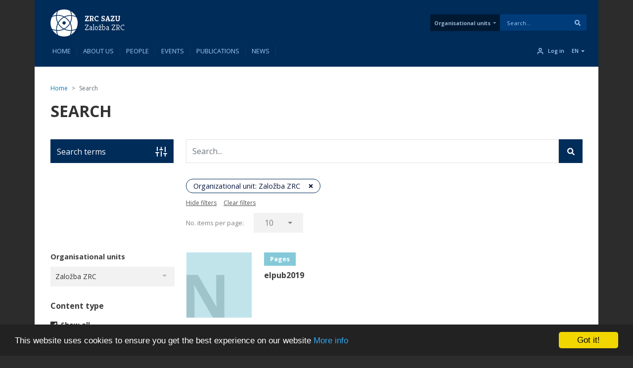

--- FILE ---
content_type: text/html; charset=UTF-8
request_url: https://zalozba.zrc-sazu.si/en/search_content?f%5B0%5D=content_type%3Apublikacija&f%5B1%5D=jezik%3Acze&f%5B2%5D=spletna_prodaja%3A1&f%5B3%5D=tip_publikacije%3ANivo2&search_api_fulltext=
body_size: 243698
content:
<!DOCTYPE html>
<html lang="en" dir="ltr" prefix="og: https://ogp.me/ns#">
  <head>
    <meta charset="utf-8" />
<link rel="canonical" href="https://zalozba.zrc-sazu.si/en/search_content" />
<meta name="google-site-verification" content="5vbJ7UrA8RbX11fnTFxNxl68E0KeIizJKfeeRqv1sa8" />
<meta name="Generator" content="Drupal 10 (https://www.drupal.org); Commerce 2" />
<meta name="MobileOptimized" content="width" />
<meta name="HandheldFriendly" content="true" />
<meta name="viewport" content="width=device-width, initial-scale=1, shrink-to-fit=no" />
<link rel="preload" href="https://fonts.googleapis.com/css2?family=Kreon:wght@300;400;500;600;700&amp;family=Open+Sans:wght@300;400;600;700&amp;family=Cabin:wght@400;700&amp;display=swap" as="style" onload="this.onload=null;this.rel=&#039;stylesheet&#039;" />
<meta http-equiv="x-ua-compatible" content="ie=edge" />
<link rel="icon" href="/themes/zrc_drupal_8_theme/favicon.svg" type="image/svg+xml" />

    <title>Search | ZRC SAZU</title>
    <link rel="stylesheet" media="all" href="/sites/default/files/css/css_SbB5sNuaa5icDdmZ9udonhPGR2QjPMDcsQb9Vxi-m4A.css?delta=0&amp;language=en&amp;theme=zrc_drupal_8_theme&amp;include=[base64]" />
<link rel="stylesheet" media="all" href="/sites/default/files/css/css_GnWx-b2cktZgPerbtxlqkzIzHEmc-EeWl5eT9_UmHy0.css?delta=1&amp;language=en&amp;theme=zrc_drupal_8_theme&amp;include=[base64]" />
<link rel="stylesheet" media="print" href="/sites/default/files/css/css_TjiqPa33fiU0J-b49pKYZrhUgGxU_RBK1ZUfNKqEt-k.css?delta=2&amp;language=en&amp;theme=zrc_drupal_8_theme&amp;include=[base64]" />

    <script type="application/json" data-drupal-selector="drupal-settings-json">{"path":{"baseUrl":"\/","pathPrefix":"en\/","currentPath":"search_content","currentPathIsAdmin":false,"isFront":false,"currentLanguage":"en","currentQuery":{"f":["content_type:publikacija","jezik:cze","spletna_prodaja:1","tip_publikacije:Nivo2"],"search_api_fulltext":""}},"pluralDelimiter":"\u0003","suppressDeprecationErrors":true,"ajaxPageState":{"libraries":"[base64]","theme":"zrc_drupal_8_theme","theme_token":null},"ajaxTrustedUrl":{"\/en\/search_content":true,"form_action_p_pvdeGsVG5zNF_XLGPTvYSKCf43t8qZYSwcfZl2uzM":true,"https:\/\/www.zrc-sazu.si\/en\/search_content":true},"gtag":{"tagId":"G-5C6SE0R2KQ","consentMode":false,"otherIds":[],"events":[],"additionalConfigInfo":[]},"colorbox":{"opacity":"0.85","current":"{current} of {total}","previous":"\u00ab Prev","next":"Next \u00bb","close":"Close","maxWidth":"98%","maxHeight":"98%","fixed":true,"mobiledetect":true,"mobiledevicewidth":"480px"},"cookieconsent":{"message":"This website uses cookies to ensure you get the best experience on our website","dismiss":"Got it!","learnMore":"More info","link":"https:\/\/zalozba.zrc-sazu.si\/en\/strani\/cookies","path":"\/","expiry":365,"target":"_self","domain":".zrc-sazu.si","markup":"\u003Cdiv class=\u0022cc_banner cc_container cc_container--open\u0022\u003E\n    \u003Ca href=\u0022#null\u0022 data-cc-event=\u0022click:dismiss\u0022 target=\u0022_blank\u0022 class=\u0022cc_btn cc_btn_accept_all\u0022\u003EGot it!\u003C\/a\u003E\n    \u003Cp class=\u0022cc_message\u0022\u003EThis website uses cookies to ensure you get the best experience on our website \u003Ca data-cc-if=\u0022options.link\u0022 target=\u0022_self\u0022 class=\u0022cc_more_info\u0022 href=\u0022https:\/\/zalozba.zrc-sazu.si\/en\/strani\/cookies\u0022\u003EMore info\u003C\/a\u003E\u003C\/p\u003E\n    \u003Ca class=\u0022cc_logo\u0022 target=\u0022_blank\u0022 href=\u0022http:\/\/silktide.com\/cookieconsent\u0022\u003ECookie Consent plugin for the EU cookie law\u003C\/a\u003E\n\u003C\/div\u003E\n","container":null,"theme":false},"webform":{"dialog":{"options":{"narrow":{"title":"Narrow","width":600},"normal":{"title":"Normal","width":800,"height":550},"wide":{"title":"Wide","width":1000}}}},"collapsiblock":{"active_pages":true,"slide_speed":200,"cookie_lifetime":null},"viewsAjaxHistory":{"renderPageItem":0,"initialExposedInput":{"views_dom_id:0d399fab8146218af6eb74360c7d24d702d3c6f294dd9504cf6812fd1ca302a0":{"f":["content_type:publikacija","jezik:cze","spletna_prodaja:1","tip_publikacije:Nivo2"],"search_api_fulltext":""}}},"views":{"ajax_path":"\/en\/views\/ajax","ajaxViews":{"views_dom_id:0d399fab8146218af6eb74360c7d24d702d3c6f294dd9504cf6812fd1ca302a0":{"view_name":"solr_search","view_display_id":"page_1","view_args":"","view_path":"\/search_content","view_base_path":"search_content","view_dom_id":"0d399fab8146218af6eb74360c7d24d702d3c6f294dd9504cf6812fd1ca302a0","pager_element":0}}},"better_exposed_filters":{"autosubmit_exclude_textfield":true},"user":{"uid":0,"permissionsHash":"57f7c126845a5a1ea7ab2efd118e98919b47d29bae7b09a19d00b8ad9a580260"}}</script>
<script src="/sites/default/files/js/js_86E3uvTAPq3GmDRytxPOv1So61fNxSkTERbS3LdGJfM.js?scope=header&amp;delta=0&amp;language=en&amp;theme=zrc_drupal_8_theme&amp;include=[base64]"></script>
<script src="/modules/contrib/google_tag/js/gtag.js?t7imsj"></script>

  </head>
  <body class="layout-one-sidebar layout-sidebar-first page-view-solr-search path-search-content">
    <a href="#main-content" class="visually-hidden-focusable">
      Skip to main content
    </a>
    
      <div class="dialog-off-canvas-main-canvas" data-off-canvas-main-canvas>
    
<div id="page-wrapper" class="OE_template_ layout_behavior_default menu_item_count-8">
  <div id="page">
    <header id="header" class="header" role="banner" aria-label="Site header">
      <div id="navbar-fixed-top" class="header-container navbar-fixed-top">
                            <nav class="navbar navbar-expand-lg" id="navbar-main">
                          <div id="header__contents-wrapper_all">
              <div class="header__contents container" id="header__contents">
              <div class="header_wrapper">
                <div class="header__logo">
                    <div class="title__links-wrapper">
              <div class="logo">
      <a href="https://www.zrc-sazu.si/en" title="Home" rel="home">
        <svg class="logo__svg" viewbox="0 0 94 94" fill="none" xmlns="http://www.w3.org/2000/svg">
          <path
            d="M87.7376 23.6288C83.7207 16.6844 77.9649 10.8625 71.0645 6.76855C72.7813 11.0606 73.8929 15.5948 74.3331 20.2611C78.9774 20.7453 83.4896 21.8899 87.7376 23.6288Z"
            fill="white"/>
          <path
            d="M19.8239 69.2677C19.8239 61.63 21.5517 54.2674 24.8203 47.6092C21.2656 40.7198 19.3726 33.0161 19.3726 25.0372C19.3726 24.0687 19.4057 23.1113 19.4607 22.1538C14.4422 22.7481 9.67692 24.1568 5.27478 26.2148C2.14926 32.4878 0.399414 39.5533 0.399414 47.0369C0.399414 54.2674 2.03921 61.1017 4.96663 67.2097C9.57788 69.4328 14.5963 70.9295 19.8899 71.5458C19.8459 70.7865 19.8239 70.0271 19.8239 69.2677Z"
            fill="white"/>
          <path
            d="M25.0731 19.3365C33.096 19.3365 40.8218 21.2404 47.7331 24.8392C54.3143 21.6586 61.5889 19.9858 69.1055 19.9858C70.019 19.9858 70.9214 20.0188 71.8238 20.0629C71.2516 14.6702 69.7658 9.54175 67.5207 4.85347C61.3688 1.88202 54.4794 0.220215 47.1939 0.220215C39.6772 0.220215 32.5677 1.99208 26.2837 5.15061C24.2037 9.57476 22.784 14.3731 22.1897 19.4246C23.1362 19.3695 24.1046 19.3365 25.0731 19.3365Z"
            fill="white"/>
          <path
            d="M74.5647 25.0371C74.5647 32.8069 72.7818 40.2905 69.4032 47.0478C72.6388 53.684 74.3556 61.0246 74.3556 68.6293C74.3556 69.5978 74.3226 70.5552 74.2676 71.5127C79.7152 70.8634 84.8657 69.2676 89.576 66.9235C92.4154 60.8815 94.0002 54.1463 94.0002 47.0368C94.0002 39.9384 92.4154 33.2141 89.587 27.1831C84.9427 24.916 79.8583 23.3973 74.5097 22.781C74.5537 23.5294 74.5647 24.2777 74.5647 25.0371Z"
            fill="white"/>
          <path
            d="M22.729 7.12061C16.4119 11.0055 11.0854 16.3431 7.22247 22.6602C11.1954 21.1194 15.3664 20.0959 19.6585 19.6337C20.1317 15.3086 21.1663 11.1155 22.729 7.12061Z"
            fill="white"/>
          <path
            d="M60.1257 59.891C56.9782 63.0386 53.4785 65.7018 49.7256 67.8589C55.5145 70.4231 61.9196 71.8538 68.6549 71.8538C69.7004 71.8538 70.7459 71.8208 71.7804 71.7438C71.8464 70.7203 71.8794 69.6748 71.8794 68.6293C71.8794 61.927 70.4707 55.5439 67.9285 49.7771C65.8045 53.4309 63.1962 56.8205 60.1257 59.891Z"
            fill="white"/>
          <path
            d="M6.849 70.7642C10.8329 77.5214 16.4677 83.2002 23.1919 87.2172C21.5521 83.0241 20.4846 78.611 20.0554 74.0438C15.4772 73.5705 11.042 72.459 6.849 70.7642Z"
            fill="white"/>
          <path
            d="M26.3064 50.2944C23.7311 56.0943 22.3004 62.5104 22.3004 69.2677C22.3004 70.1041 22.3224 70.9295 22.3664 71.7549C23.3349 71.8209 24.3034 71.8539 25.2719 71.8539C32.0071 71.8539 38.4122 70.4232 44.2011 67.859C40.4372 65.7019 36.9375 63.0386 33.79 59.8911C30.8846 56.9747 28.3754 53.7501 26.3064 50.2944Z"
            fill="white"/>
          <path
            d="M87.6941 70.5227C83.369 72.3276 78.7908 73.5162 74.0695 74.0334C73.5632 78.7327 72.3857 83.2889 70.5918 87.581C77.6682 83.498 83.5781 77.5991 87.6941 70.5227Z"
            fill="white"/>
          <path
            d="M67.9616 44.2965C70.6139 38.4197 72.0887 31.9045 72.0887 25.0372C72.0887 24.2008 72.0666 23.3754 72.0226 22.55C71.0541 22.4949 70.0857 22.4619 69.1062 22.4619C62.47 22.4619 56.1529 23.8486 50.4301 26.3468C53.8418 28.4048 57.0333 30.892 59.9277 33.7754C63.1083 36.956 65.7936 40.4887 67.9616 44.2965Z"
            fill="white"/>
          <path
            d="M34.263 34.4246C37.4985 31.1891 41.1193 28.4487 45.0042 26.2587C38.9513 23.4083 32.205 21.8125 25.0735 21.8125C24.028 21.8125 22.9935 21.8565 21.959 21.9226C21.893 22.9571 21.8489 23.9916 21.8489 25.0371C21.8489 32.1355 23.4337 38.8598 26.2511 44.8907C28.4191 41.1049 31.0934 37.5832 34.263 34.4246Z"
            fill="white"/>
          <path
            d="M68.6547 74.3302C61.006 74.3302 53.6324 72.6023 46.9631 69.3228C40.2939 72.5913 32.9203 74.3302 25.2716 74.3302C24.3581 74.3302 23.4557 74.3082 22.5643 74.2531C23.1255 79.5247 24.5562 84.5321 26.7133 89.1324C32.8983 92.1479 39.8537 93.8427 47.1943 93.8427C54.2707 93.8427 60.984 92.2689 66.9929 89.4515C69.315 84.7743 70.8888 79.6458 71.5381 74.2421C70.5806 74.2972 69.6232 74.3302 68.6547 74.3302Z"
            fill="white"/>
          <path
            d="M47.1944 52.2535C44.2009 52.2535 41.7797 49.8323 41.7797 46.8389C41.7797 43.8454 44.2009 41.4242 47.1944 41.4242C50.1878 41.4242 52.609 43.8454 52.609 46.8389C52.62 49.8213 50.1878 52.2535 47.1944 52.2535ZM47.6896 27.6345C39.1164 32.0477 32.095 39.0361 27.6158 47.5762C32.051 55.6431 38.7973 62.2463 46.9633 66.5274C55.3053 62.1583 62.1726 55.335 66.6078 47.0259C62.3487 38.849 55.7455 32.0917 47.6896 27.6345Z"
            fill="white"/>
          <path
            d="M47.1946 41.4133C44.2011 41.4133 41.78 43.8345 41.78 46.828C41.78 49.8214 44.2011 52.2426 47.1946 52.2426C50.1881 52.2426 52.6092 49.8214 52.6092 46.828C52.6202 43.8345 50.1881 41.4133 47.1946 41.4133Z"
            fill="#002D59"/>
        </svg>
      </a>
    </div>
      

  	  	  <div class="title--header--smaller">
	  	      	      
		      				<a href="https://www.zrc-sazu.si/en" title="Home" rel="home" class="title__a-2 title__a">ZRC SAZU</a>  
		  	  	      
	      	
	      		      		        <a href="https://zalozba.zrc-sazu.si/en" title="Home" rel="home" class="title__a--sub-2 title__a--sub">
		          Založba ZRC
		        </a>
		      	      	  </div> 
    
</div>


                </div>
                <div id="header_center">
                                </div>
                <div id="zrc_header_meni_desktop">
                    <section class="row region region-zrc-custom-header-meni">
    <nav role="navigation"
     aria-labelledby="block-tabsenote-menu" id="block-tabsenote" class="block block-menu navigation menu--tabs-enote block-tabsenote">
            
  <h2 class="visually-hidden" id="block-tabsenote-menu">Tabs Enote</h2>
  

        
        <ul id="block-tabsenote" class="clearfix nav nav--main nav-oe-tabs">
                        


      
              
            <li class="nav__li dropdown" id="">
        
                  <a href="/en" id="organizacijske-enote" class="nav__a nav__a--main dropdown-toggle" data-bs-toggle="dropdown" aria-expanded="false" aria-haspopup="true" data-drupal-link-system-path="&lt;front&gt;">Organisational units</a>
                    <ul class="dropdown-menu">
                          


      
              
            <div class="dropdown-item" id="nav__title">
          <span>Institutes</span>
      </div>
            
                            


      
              
            <li class="dropdown-item" id="instituti1890">
                <span class="menu_domain_prefix">BIJH</span>
        
                  <a href="https://bijh.zrc-sazu.si/en">Jovan Hadži Institute of Biology</a>
              </li>
            
                            


      
              
            <li class="dropdown-item" id="instituti1890">
                <span class="menu_domain_prefix">DMI</span>
        
                  <a href="https://dmi.zrc-sazu.si/en">Sociomedical Institute</a>
              </li>
            
                            


      
              
            <li class="dropdown-item" id="instituti1890">
                <span class="menu_domain_prefix">FI</span>
        
                  <a href="https://fi2.zrc-sazu.si/en">Institute of Philosophy</a>
              </li>
            
                            


      
              
            <li class="dropdown-item" id="instituti1890">
                <span class="menu_domain_prefix">GIAM</span>
        
                  <a href="https://giam.zrc-sazu.si/en">Anton Melik Geographical Institute</a>
              </li>
            
                            


      
              
            <li class="dropdown-item" id="instituti1890">
                <span class="menu_domain_prefix">GNI</span>
        
                  <a href="https://gni.zrc-sazu.si/en">Institute of Ethnomusicology</a>
              </li>
            
                            


      
              
            <li class="dropdown-item" id="instituti1890">
                <span class="menu_domain_prefix">IAPŠ</span>
        
                  <a href="https://iaps.zrc-sazu.si/en">Institute of Anthropological and Spatial Studies</a>
              </li>
            
                            


      
              
            <li class="dropdown-item" id="instituti1890">
                <span class="menu_domain_prefix">IZA</span>
        
                  <a href="https://iza2.zrc-sazu.si/en">Institute of Archaeology</a>
              </li>
            
                            


      
              
            <li class="dropdown-item" id="instituti1890">
                <span class="menu_domain_prefix">IKSŠ</span>
        
                  <a href="https://ikss.zrc-sazu.si/en">Institute of Culture and Memory Studies</a>
              </li>
            
                            


      
              
            <li class="dropdown-item" id="instituti1890">
                <span class="menu_domain_prefix">IKZ</span>
        
                  <a href="https://ikz.zrc-sazu.si/en">Institute of Cultural History</a>
              </li>
            
                            


      
              
            <li class="dropdown-item" id="instituti1890">
                <span class="menu_domain_prefix">IZRK</span>
        
                  <a href="https://izrkp.zrc-sazu.si/en">Karst Research Institute</a>
              </li>
            
                            


      
              
            <li class="dropdown-item" id="instituti1890">
                <span class="menu_domain_prefix">ISJFR</span>
        
                  <a href="https://isjfr.zrc-sazu.si/en">Fran Ramovš Institute of the Slovenian Language</a>
              </li>
            
                            


      
              
            <li class="dropdown-item" id="instituti1890">
                <span class="menu_domain_prefix">ISIM</span>
        
                  <a href="https://isim.zrc-sazu.si/en">Slovenian Migration Institute</a>
              </li>
            
                            


      
              
            <li class="dropdown-item" id="instituti1890">
                <span class="menu_domain_prefix">ISLLV</span>
        
                  <a href="https://isllv.zrc-sazu.si/en">Institute of Slovenian Literature and Literary Studies</a>
              </li>
            
                            


      
              
            <li class="dropdown-item" id="instituti1890">
                <span class="menu_domain_prefix">ISN</span>
        
                  <a href="https://isn2.zrc-sazu.si/en">Institute of Slovenian Ethnology</a>
              </li>
            
                            


      
              
            <li class="dropdown-item" id="instituti1890">
                <span class="menu_domain_prefix">MI</span>
        
                  <a href="https://mi.zrc-sazu.si/en">Institute of Musicology</a>
              </li>
            
                            


      
              
            <li class="dropdown-item" id="instituti1890">
                <span class="menu_domain_prefix">PIIR</span>
        
                  <a href="https://piir.zrc-sazu.si/en">Ivan Rakovec Institute of Palaeontology</a>
              </li>
            
                            


      
              
            <li class="dropdown-item" id="instituti1890">
                <span class="menu_domain_prefix">UIFS</span>
        
                  <a href="https://uifs.zrc-sazu.si/en">France Stele Institute of Art History</a>
              </li>
            
                            


      
              
            <li class="dropdown-item" id="instituti1890">
                <span class="menu_domain_prefix">ZIMK</span>
        
                  <a href="https://zimk.zrc-sazu.si/en">Milko Kos Historical Institute</a>
              </li>
            
                            


      
              
            <div class="dropdown-item" id="nav__title">
          <span>Research stations</span>
      </div>
            
                            


      
              
            <li class="dropdown-item" id="postaje1890">
                <span class="menu_domain_prefix">RPB</span>
        
                  <a href="https://rpb.zrc-sazu.si/en">Research Station Barje</a>
              </li>
            
                            


      
              
            <li class="dropdown-item" id="postaje1890">
                <span class="menu_domain_prefix">RPMB</span>
        
                  <a href="https://rpmb.zrc-sazu.si/en">Research Station Maribor</a>
              </li>
            
                            


      
              
            <li class="dropdown-item" id="postaje1890">
                <span class="menu_domain_prefix">RPNG</span>
        
                  <a href="https://rpng.zrc-sazu.si/en">Research Station Nova Gorica</a>
              </li>
            
                            


      
              
            <li class="dropdown-item" id="postaje1890">
                <span class="menu_domain_prefix">RPP</span>
        
                  <a href="https://rpp.zrc-sazu.si/en">Research Station Prekmurje</a>
              </li>
            
                            


      
              
            <div class="dropdown-item" id="nav__title">
          <span>Units</span>
      </div>
            
                            


      
              
            <li class="dropdown-item" id="enote1890">
        
                  <a href="https://uprava.zrc-sazu.si/en">ZRC SAZU Administration</a>
              </li>
            
                            


      
              
            <li class="dropdown-item" id="enote1890">
        
                  <a href="https://zalozba.zrc-sazu.si/en">Založba ZRC</a>
              </li>
            
            </ul>
    
              </li>
                    <div class="nav__li dropdown vertical-separator--nav"></div>
            </ul>
    



  </nav>
<div class="views-exposed-form views-exposed-form-solr-search-page-2 bef-exposed-form block block-views block-views-exposed-filter-blocksolr-search-page-2" data-drupal-selector="views-exposed-form-solr-search-page-2" id="block-exposedformsolr-searchpage-2">
  
    
      <div class="content">
      
<form action="https://www.zrc-sazu.si/en/search_content" method="get" id="views-exposed-form-solr-search-page-2" accept-charset="UTF-8">
  <div class="d-flex flex-wrap">
  





  <div class="js-form-item js-form-type-textfield form-type-textfield js-form-item-search-api-fulltext form-item-search-api-fulltext mb-3">
          
                    <input placeholder="Search..." data-drupal-selector="edit-search-api-fulltext" type="text" id="edit-search-api-fulltext--3" name="search_api_fulltext" value="" size="30" maxlength="128" class="form-control" />

                      </div>
<div data-drupal-selector="edit-actions" class="form-actions js-form-wrapper form-wrapper mb-3" id="edit-actions--3"><button data-drupal-selector="edit-submit-solr-search-3" type="submit" id="edit-submit-solr-search--3" value="Apply" class="button js-form-submit form-submit btn btn-primary">
  <span>Apply</span>
    <svg viewBox="0 0 20 20" class="search-svg" fill="none" xmlns="http://www.w3.org/2000/svg">
    <path
      d="M19.7266 17.8047L15.8203 13.8984C15.625 13.7422 15.3906 13.625 15.1562 13.625H14.5312C15.5859 12.2578 16.25 10.5391 16.25 8.625C16.25 4.17188 12.5781 0.5 8.125 0.5C3.63281 0.5 0 4.17188 0 8.625C0 13.1172 3.63281 16.75 8.125 16.75C10 16.75 11.7188 16.125 13.125 15.0312V15.6953C13.125 15.9297 13.2031 16.1641 13.3984 16.3594L17.2656 20.2266C17.6562 20.6172 18.2422 20.6172 18.5938 20.2266L19.6875 19.1328C20.0781 18.7812 20.0781 18.1953 19.7266 17.8047ZM8.125 13.625C5.35156 13.625 3.125 11.3984 3.125 8.625C3.125 5.89062 5.35156 3.625 8.125 3.625C10.8594 3.625 13.125 5.89062 13.125 8.625C13.125 11.3984 10.8594 13.625 8.125 13.625Z"/>
  </svg>
    
  
  
</button>
</div>

</div>

</form>

    </div>
  </div>

  </section>

                </div>
                                  <div class="collapse-wrapper">
                    <a href="/en/search_content" class="search-collapse">
                      <svg width="18" height="18" viewBox="0 0 22 22" fill="none" xmlns="http://www.w3.org/2000/svg">
                        <path
                          d="M10.0833 17.4167C14.1334 17.4167 17.4167 14.1334 17.4167 10.0833C17.4167 6.03325 14.1334 2.75 10.0833 2.75C6.03325 2.75 2.75 6.03325 2.75 10.0833C2.75 14.1334 6.03325 17.4167 10.0833 17.4167Z"
                          stroke="#ADC0F5" stroke-width="2" stroke-linecap="round" stroke-linejoin="round"/>
                        <path d="M19.2492 19.2502L15.2617 15.2627" stroke="#ADC0F5" stroke-width="2"
                              stroke-linecap="round" stroke-linejoin="round"/>
                      </svg>
                    </a>
                    <button class="navbar-toggler navbar-toggler-right" type="button" data-bs-toggle="collapse"
                            data-bs-target="#CollapsingNavbar" aria-controls="CollapsingNavbar" aria-expanded="false"
                            aria-label="Toggle navigation">
                      <svg class="navbar-toggler-icon" width="18" height="18" viewBox="0 0 24 24" fill="none"
                           xmlns="http://www.w3.org/2000/svg">
                        <path d="M3 12H21" stroke="#ADC0F5" stroke-width="2" stroke-linecap="round"
                              stroke-linejoin="round"/>
                        <path d="M3 6H21" stroke="#ADC0F5" stroke-width="2" stroke-linecap="round"
                              stroke-linejoin="round"/>
                        <path d="M3 18H21" stroke="#ADC0F5" stroke-width="2" stroke-linecap="round"
                              stroke-linejoin="round"/>
                      </svg>
                    </button>
                  </div>
                              </div>
              </div>
              </div>
              <div id="header__menu-wrapper_all">
              <div class="header__menu-wrapper container">
              	                <svg class="scroll-logo" id="scroll-logo" width="36" height="35" viewBox="0 0 36 35" fill="none"
                     xmlns="http://www.w3.org/2000/svg">
                  <g clip-path="url(#clip0)">
                    <path
                      d="M32.7907 8.75129C31.289 6.15519 29.1373 3.97875 26.5576 2.44824C27.1994 4.0528 27.615 5.74788 27.7795 7.49232C29.5158 7.67335 31.2026 8.10123 32.7907 8.75129Z"
                      fill="white"/>
                    <path
                      d="M7.40132 25.8133C7.40132 22.958 8.04726 20.2056 9.26919 17.7165C7.94029 15.141 7.23263 12.261 7.23263 9.27813C7.23263 8.91608 7.24498 8.55814 7.26555 8.2002C5.38944 8.42237 3.60797 8.94899 1.96227 9.71836C0.793816 12.0635 0.139648 14.7048 0.139648 17.5025C0.139648 20.2056 0.752673 22.7606 1.84707 25.044C3.57094 25.8751 5.44704 26.4346 7.426 26.665C7.40954 26.3811 7.40132 26.0972 7.40132 25.8133Z"
                      fill="white"/>
                    <path
                      d="M9.36407 7.14647C12.3634 7.14647 15.2516 7.85823 17.8353 9.2036C20.2957 8.01458 23.0152 7.38921 25.8252 7.38921C26.1667 7.38921 26.5041 7.40155 26.8414 7.41801C26.6275 5.40202 26.0721 3.48478 25.2328 1.7321C22.9329 0.621253 20.3574 0 17.6337 0C14.8237 0 12.1659 0.662396 9.81664 1.84319C9.03904 3.49712 8.5083 5.29094 8.28613 7.17938C8.63996 7.15881 9.00201 7.14647 9.36407 7.14647Z"
                      fill="white"/>
                    <path
                      d="M27.8651 9.27799C27.8651 12.1827 27.1986 14.9804 25.9355 17.5065C27.1451 19.9874 27.787 22.7316 27.787 25.5746C27.787 25.9366 27.7746 26.2946 27.754 26.6525C29.7906 26.4098 31.7161 25.8132 33.477 24.9369C34.5385 22.6781 35.1309 20.1602 35.1309 17.5024C35.1309 14.8487 34.5385 12.3349 33.4811 10.0803C31.7449 9.23274 29.8441 8.66497 27.8446 8.43457C27.861 8.71434 27.8651 8.99411 27.8651 9.27799Z"
                      fill="white"/>
                    <path
                      d="M8.48742 2.58008C6.12584 4.03241 4.13453 6.02783 2.69043 8.38941C4.17568 7.81342 5.73498 7.43079 7.33954 7.25799C7.51646 5.64109 7.9032 4.07355 8.48742 2.58008Z"
                      fill="white"/>
                    <path
                      d="M22.4681 22.3074C21.2914 23.4841 19.983 24.4797 18.5801 25.2861C20.7442 26.2447 23.1387 26.7796 25.6566 26.7796C26.0475 26.7796 26.4383 26.7672 26.8251 26.7384C26.8497 26.3558 26.8621 25.9649 26.8621 25.5741C26.8621 23.0685 26.3355 20.6822 25.3851 18.5264C24.591 19.8923 23.6159 21.1595 22.4681 22.3074Z"
                      fill="white"/>
                    <path
                      d="M2.55078 26.3721C4.04014 28.8982 6.14664 31.0212 8.66045 32.5229C8.04743 30.9554 7.64835 29.3055 7.48789 27.5981C5.77636 27.4212 4.11831 27.0057 2.55078 26.3721Z"
                      fill="white"/>
                    <path
                      d="M9.82474 18.7197C8.862 20.8879 8.32715 23.2866 8.32715 25.8127C8.32715 26.1254 8.33538 26.434 8.35183 26.7425C8.71389 26.7672 9.07594 26.7796 9.438 26.7796C11.9559 26.7796 14.3504 26.2447 16.5145 25.2861C15.1074 24.4797 13.7991 23.484 12.6224 22.3074C11.5363 21.2171 10.5982 20.0116 9.82474 18.7197Z"
                      fill="white"/>
                    <path
                      d="M32.7734 26.2822C31.1565 26.957 29.445 27.4013 27.68 27.5947C27.4907 29.3515 27.0505 31.0548 26.3799 32.6593C29.0254 31.1329 31.2347 28.9277 32.7734 26.2822Z"
                      fill="white"/>
                    <path
                      d="M25.3978 16.4771C26.3893 14.2801 26.9406 11.8445 26.9406 9.27719C26.9406 8.96451 26.9324 8.65594 26.9159 8.34737C26.5539 8.3268 26.1918 8.31445 25.8256 8.31445C23.3447 8.31445 20.9832 8.83285 18.8438 9.76679C20.1192 10.5362 21.3123 11.466 22.3944 12.5439C23.5834 13.7329 24.5873 15.0536 25.3978 16.4771Z"
                      fill="white"/>
                    <path
                      d="M12.7991 12.7872C14.0087 11.5776 15.3623 10.5532 16.8146 9.73443C14.5518 8.66883 12.0297 8.07227 9.36368 8.07227C8.97283 8.07227 8.58609 8.08872 8.19935 8.11341C8.17466 8.50015 8.1582 8.88689 8.1582 9.27774C8.1582 11.9314 8.75066 14.4453 9.80391 16.6999C10.6144 15.2846 11.6142 13.968 12.7991 12.7872Z"
                      fill="white"/>
                    <path
                      d="M25.6563 27.705C22.7969 27.705 20.0403 27.0591 17.5471 25.833C15.0539 27.0549 12.2973 27.705 9.43789 27.705C9.09641 27.705 8.75904 27.6968 8.42578 27.6762C8.63561 29.6469 9.17046 31.5189 9.97686 33.2387C12.2891 34.366 14.8893 34.9996 17.6335 34.9996C20.279 34.9996 22.7887 34.4112 25.035 33.358C25.9032 31.6094 26.4915 29.6922 26.7342 27.6721C26.3763 27.6927 26.0184 27.705 25.6563 27.705Z"
                      fill="white"/>
                    <path
                      d="M17.6337 19.4516C16.5146 19.4516 15.6095 18.5465 15.6095 17.4274C15.6095 16.3083 16.5146 15.4032 17.6337 15.4032C18.7528 15.4032 19.6579 16.3083 19.6579 17.4274C19.6621 18.5424 18.7528 19.4516 17.6337 19.4516ZM17.8189 10.248C14.6139 11.8979 11.989 14.5104 10.3145 17.7031C11.9725 20.7188 14.4945 23.1874 17.5473 24.7878C20.6659 23.1545 23.2332 20.6036 24.8913 17.4974C23.2991 14.4405 20.8305 11.9143 17.8189 10.248Z"
                      fill="white"/>
                    <path
                      d="M17.6336 15.3994C16.5145 15.3994 15.6094 16.3045 15.6094 17.4236C15.6094 18.5427 16.5145 19.4478 17.6336 19.4478C18.7527 19.4478 19.6578 18.5427 19.6578 17.4236C19.6619 16.3045 18.7527 15.3994 17.6336 15.3994Z"
                      fill="#002D59"/>
                  </g>
                  <defs>
                    <clipPath id="clip0">
                      <rect width="35.325" height="35" fill="white"/>
                    </clipPath>
                  </defs>
                </svg>
                                <div class="navbar-collapse">
                  <div class="primary_menu_normal">
                      <nav role="navigation"
     aria-labelledby="block-tabszalozba-menu" id="block-tabszalozba" class="block block-menu navigation menu--menu-tabs-zalozba block-tabszalozba">
            
  <h2 class="visually-hidden" id="block-tabszalozba-menu">Tabs Založba</h2>
  

        
        <ul id="block-tabszalozba" class="clearfix nav nav--main nav-oe-tabs">
                        


      
              
            <li class="nav__li" id="">
        
                  <a href="/en" class="nav__a nav__a--main" data-drupal-link-system-path="&lt;front&gt;">Home</a>
              </li>
                    <div class="nav__li vertical-separator--nav"></div>
                            


      
              
            <li class="nav__li" id="">
        
                  <a href="/en/predstavitev" class="nav__a nav__a--main" data-drupal-link-system-path="predstavitev">About us</a>
              </li>
                    <div class="nav__li vertical-separator--nav"></div>
                            


      
              
            <li class="nav__li" id="">
        
                  <a href="/en/search_content?content_type%5Bsodelavec%5D=sodelavec&amp;status_sodelavca%5Bactive%5D=active" class="nav__a nav__a--main" data-drupal-link-query="{&quot;content_type&quot;:{&quot;sodelavec&quot;:&quot;sodelavec&quot;},&quot;status_sodelavca&quot;:{&quot;active&quot;:&quot;active&quot;}}" data-drupal-link-system-path="search_content">People</a>
              </li>
                    <div class="nav__li vertical-separator--nav"></div>
                            


      
              
            <li class="nav__li" id="">
        
                  <a href="/en/search_content?content_type%5Bdogodek%5D=dogodek&amp;field_end_datetime=2026-01-30" class="nav__a nav__a--main">Events</a>
              </li>
                    <div class="nav__li vertical-separator--nav"></div>
                            


      
              
            <li class="nav__li" id="">
        
                  <a href="/en/search_content?content_type%5Bpublikacija%5D=publikacija" class="nav__a nav__a--main" data-drupal-link-query="{&quot;content_type&quot;:{&quot;publikacija&quot;:&quot;publikacija&quot;}}" data-drupal-link-system-path="search_content">Publications</a>
              </li>
                    <div class="nav__li vertical-separator--nav"></div>
                            


      
              
            <li class="nav__li" id="">
        
                  <a href="/en/search_content?content_type%5Bnovica%5D=novica" class="nav__a nav__a--main" data-drupal-link-query="{&quot;content_type&quot;:{&quot;novica&quot;:&quot;novica&quot;}}" data-drupal-link-system-path="search_content">News</a>
              </li>
                    <div class="nav__li vertical-separator--nav"></div>
                            


      
              
            <li class="nav__li dropdown" id="">
        
                  <a href="/en/enote" id="organizacijske-enote" class="nav__a nav__a--main dropdown-toggle" data-bs-toggle="dropdown" aria-expanded="false" aria-haspopup="true" data-drupal-link-system-path="enote">Organisational units</a>
                    <ul class="dropdown-menu">
                          


      
              
            <div class="dropdown-item" id="nav__title">
          <span>Institutes</span>
      </div>
            
                            


      
              
            <li class="dropdown-item" id="instituti1916">
        
                  <a href="https://bijh.zrc-sazu.si/en">Jovan Hadži Institute of Biology</a>
              </li>
            
                            


      
              
            <li class="dropdown-item" id="instituti1916">
        
                  <a href="https://dmi.zrc-sazu.si/en">Sociomedical Institute</a>
              </li>
            
                            


      
              
            <li class="dropdown-item" id="instituti1916">
        
                  <a href="https://fi2.zrc-sazu.si/en">Institute of Philosophy</a>
              </li>
            
                            


      
              
            <li class="dropdown-item" id="instituti1916">
        
                  <a href="https://giam.zrc-sazu.si/en">Anton Melik Geographical Institute</a>
              </li>
            
                            


      
              
            <li class="dropdown-item" id="instituti1916">
        
                  <a href="https://gni.zrc-sazu.si/en">Institute of Ethnomusicology</a>
              </li>
            
                            


      
              
            <li class="dropdown-item" id="instituti1916">
        
                  <a href="https://iaps.zrc-sazu.si/en">Institute of Anthropological and Spatial Studies</a>
              </li>
            
                            


      
              
            <li class="dropdown-item" id="instituti1916">
        
                  <a href="https://iza2.zrc-sazu.si/en">Institute of Archaeology</a>
              </li>
            
                            


      
              
            <li class="dropdown-item" id="instituti1916">
        
                  <a href="https://ikss.zrc-sazu.si/en">Institute of Culture and Memory Studies</a>
              </li>
            
                            


      
              
            <li class="dropdown-item" id="instituti1916">
        
                  <a href="https://ikz.zrc-sazu.si/en">Institute of Cultural History</a>
              </li>
            
                            


      
              
            <li class="dropdown-item" id="instituti1916">
        
                  <a href="https://izrkp.zrc-sazu.si/en">Karst Research Institute</a>
              </li>
            
                            


      
              
            <li class="dropdown-item" id="instituti1916">
        
                  <a href="https://isjfr.zrc-sazu.si/en">Fran Ramovš Institute of the Slovenian Language</a>
              </li>
            
                            


      
              
            <li class="dropdown-item" id="instituti1916">
        
                  <a href="https://isim.zrc-sazu.si/en">Slovenian Migration Institute</a>
              </li>
            
                            


      
              
            <li class="dropdown-item" id="instituti1916">
        
                  <a href="https://isllv.zrc-sazu.si/en">Institute of Slovenian Literature and Literary Studies</a>
              </li>
            
                            


      
              
            <li class="dropdown-item" id="instituti1916">
        
                  <a href="https://isn2.zrc-sazu.si/en">Institute of Slovenian Ethnology</a>
              </li>
            
                            


      
              
            <li class="dropdown-item" id="instituti1916">
        
                  <a href="https://mi.zrc-sazu.si/en">Institute of Musicology</a>
              </li>
            
                            


      
              
            <li class="dropdown-item" id="instituti1916">
        
                  <a href="https://piir.zrc-sazu.si/en">Ivan Rakovec Institute of Palaeontology</a>
              </li>
            
                            


      
              
            <li class="dropdown-item" id="instituti1916">
        
                  <a href="https://uifs.zrc-sazu.si/en">France Stele Institute of Art History</a>
              </li>
            
                            


      
              
            <li class="dropdown-item" id="instituti1916">
        
                  <a href="https://zimk.zrc-sazu.si/en">Milko Kos Historical Institute</a>
              </li>
            
                            


      
              
            <div class="dropdown-item" id="nav__title">
          <span>Research stations</span>
      </div>
            
                            


      
              
            <li class="dropdown-item" id="postaje1916">
        
                  <a href="https://rpb.zrc-sazu.si/en">Research Station Barje</a>
              </li>
            
                            


      
              
            <li class="dropdown-item" id="postaje1916">
        
                  <a href="https://rpmb.zrc-sazu.si/en">Research Station Maribor</a>
              </li>
            
                            


      
              
            <li class="dropdown-item" id="postaje1916">
        
                  <a href="https://rpng.zrc-sazu.si/en">Research Station Nova Gorica</a>
              </li>
            
                            


      
              
            <li class="dropdown-item" id="postaje1916">
        
                  <a href="https://rpp.zrc-sazu.si/en">Research Station Prekmurje</a>
              </li>
            
                            


      
              
            <div class="dropdown-item" id="nav__title">
          <span>Units</span>
      </div>
            
                            


      
              
            <li class="dropdown-item" id="enote1916">
        
                  <a href="https://uprava.zrc-sazu.si/en">ZRC SAZU Administration</a>
              </li>
            
                            


      
              
            <li class="dropdown-item" id="enote1916">
        
                  <a href="https://zalozba.zrc-sazu.si/en">Založba ZRC</a>
              </li>
            
            </ul>
    
              </li>
                    <div class="nav__li dropdown vertical-separator--nav"></div>
            </ul>
    



  </nav>


					<div class="zrc-custom-user-account-wrapper">
						  <section class="row region region-zrc-custom-user-account">
    <nav role="navigation"
     aria-labelledby="block-zrc-drupal-8-theme-account-menu-menu" id="block-zrc-drupal-8-theme-account-menu" class="block block-menu navigation menu--account block-zrc-drupal-8-theme-account-menu">
            
  <h2 class="visually-hidden" id="block-zrc-drupal-8-theme-account-menu-menu">User menu</h2>
  

        
              <div id="block-zrc-drupal-8-theme-account-menu" class="clearfix nav account-menu">
                            <a href="/en/user/login"  id="block-zrc-drupal-8-theme-account-menu" class="clearfix nav account-menu nav__a nav__a--account">
                      
            <svg class="account_svg" width="15" height="15" style="margin: 0 0.75em 0 0.3em" viewBox="0 0 20 20" fill="none"
                 xmlns="http://www.w3.org/2000/svg">
              <path
                d="M16.6663 17.5V15.8333C16.6663 14.9493 16.3151 14.1014 15.69 13.4763C15.0649 12.8512 14.2171 12.5 13.333 12.5H6.66634C5.78229 12.5 4.93444 12.8512 4.30932 13.4763C3.6842 14.1014 3.33301 14.9493 3.33301 15.8333V17.5"
                stroke-width="2" stroke-linecap="round" stroke-linejoin="round"/>
              <path
                d="M10.0003 9.16667C11.8413 9.16667 13.3337 7.67428 13.3337 5.83333C13.3337 3.99238 11.8413 2.5 10.0003 2.5C8.15938 2.5 6.66699 3.99238 6.66699 5.83333C6.66699 7.67428 8.15938 9.16667 10.0003 9.16667Z"
                stroke-width="2" stroke-linecap="round" stroke-linejoin="round"/>
            </svg>
            
                    Log in</a>
          <div class="vertical-separator--nav"></div>
              </div>
      



  </nav>
<div class="language-switcher-language-url block block-language block-language-blocklanguage-interface" id="block-languageswitcherinterfacetext" role="navigation">
  
    
      <div class="content">
      

  <nav class="links nav links-inline dropdown">
    <a class="nav__a nav__a--language dropdown-toggle" href="#" role="button" id="dropdownMenuLink"
       data-bs-toggle="dropdown" aria-haspopup="true" aria-expanded="false">
      EN
    </a>
    <div class="dropdown-menu dropdown-menu--language dropdown-menu-right" aria-labelledby="dropdownMenuButton"><div class="dropdown-item dropdown-item--language" onclick="emulate_a_click(this)">
          <span hreflang="sl" data-drupal-link-query="{&quot;f&quot;:[&quot;content_type:publikacija&quot;,&quot;jezik:cze&quot;,&quot;spletna_prodaja:1&quot;,&quot;tip_publikacije:Nivo2&quot;],&quot;search_api_fulltext&quot;:&quot;&quot;}" data-drupal-link-system-path="search_content" class="sl nav__a"><a href="/sl/search_content?f%5B0%5D=content_type%3Apublikacija&amp;f%5B1%5D=jezik%3Acze&amp;f%5B2%5D=spletna_prodaja%3A1&amp;f%5B3%5D=tip_publikacije%3ANivo2&amp;search_api_fulltext=" class="language-link" hreflang="sl" data-drupal-link-query="{&quot;f&quot;:[&quot;content_type:publikacija&quot;,&quot;jezik:cze&quot;,&quot;spletna_prodaja:1&quot;,&quot;tip_publikacije:Nivo2&quot;],&quot;search_api_fulltext&quot;:&quot;&quot;}" data-drupal-link-system-path="search_content">Slovenščina</a></span>
        </div><div class="dropdown-item dropdown-item--language" onclick="emulate_a_click(this)">
          <span hreflang="en" data-drupal-link-query="{&quot;f&quot;:[&quot;content_type:publikacija&quot;,&quot;jezik:cze&quot;,&quot;spletna_prodaja:1&quot;,&quot;tip_publikacije:Nivo2&quot;],&quot;search_api_fulltext&quot;:&quot;&quot;}" data-drupal-link-system-path="search_content" class="en nav__a is-active" aria-current="page"><a href="/en/search_content?f%5B0%5D=content_type%3Apublikacija&amp;f%5B1%5D=jezik%3Acze&amp;f%5B2%5D=spletna_prodaja%3A1&amp;f%5B3%5D=tip_publikacije%3ANivo2&amp;search_api_fulltext=" class="language-link is-active" hreflang="en" data-drupal-link-query="{&quot;f&quot;:[&quot;content_type:publikacija&quot;,&quot;jezik:cze&quot;,&quot;spletna_prodaja:1&quot;,&quot;tip_publikacije:Nivo2&quot;],&quot;search_api_fulltext&quot;:&quot;&quot;}" data-drupal-link-system-path="search_content" aria-current="page">English</a></span>
        </div></div>
  </nav>

    </div>
  </div>

  </section>

					</div>
                  </div>
                                  </div>
              </div>
              
				<div class="collapse_hamburger collapse_hamburger1 collapse" id="CollapsingNavbar">
				</div>

				<div class="" id="hamburgerSubmenu">
				</div>
                    
				<div class="collapse_hamburger collapse_hamburger2 collapse" id="CollapsingNavbar2">
				</div>

              </div>
                                      </nav>
              </div>
    </header>
          <div class="highlighted">
        <aside class="container section clearfix" role="complementary">
            <div data-drupal-messages-fallback class="hidden"></div>


        </aside>
      </div>
            <div id="main-wrapper" class="layout-main-wrapper clearfix">
              <div id="main" class=" content-container--search">
          <div class="breadcrump-wrapper--search container">
              <div id="block-zrc-drupal-8-theme-breadcrumbs" class="block block-system block-system-breadcrumb-block">
  
    
      <div class="content">
      

  <nav role="navigation" aria-label="breadcrumb" style="" class="container content-container-breadcrumb ">
    <ol class="breadcrumb">
                  <li class="breadcrumb-item">
          <a href="/en">Home</a>
        </li>
                        <li class="breadcrumb-item active">
          Search
        </li>
              </ol>
  </nav>

    </div>
  </div>
<div id="block-zrc-drupal-8-theme-page-title" class="block block-core block-page-title-block">
  
    
      <div class="content">
      
      <h1 class="title--preview-small title--search">SEARCH</h1>
  

    </div>
  </div>
<div class="views-exposed-form views-exposed-form-solr-search-page-1 bef-exposed-form block block-configurable-views-filter-block block-configurable-views-filter-block-blocksolr-search-page-1" data-bef-auto-submit-full-form="" data-bef-auto-submit="" data-bef-auto-submit-delay="500" data-bef-auto-submit-minimum-length="3" data-drupal-selector="views-exposed-form-solr-search-page-1-3" id="block-views-exposed-filter-block-solr-search-page-1">
  
    
    <div class="search__wrapper ">
      
    <div class="facet__filter-collapse-wrapper ">
      <button class="facet__filter-collapse-full" id="facet__filter-collapse-full">
        <span>Search terms</span>
          	        <svg width="24" height="24" fill="none" xmlns="http://www.w3.org/2000/svg">
	          <path d="M4 21V14" stroke="#002C5A" stroke-width="2" stroke-linecap="round" stroke-linejoin="round"/>
	          <path d="M4 10V3" stroke="#002C5A" stroke-width="2" stroke-linecap="round" stroke-linejoin="round"/>
	          <path d="M12 21V12" stroke="#002C5A" stroke-width="2" stroke-linecap="round" stroke-linejoin="round"/>
	          <path d="M12 8V3" stroke="#002C5A" stroke-width="2" stroke-linecap="round" stroke-linejoin="round"/>
	          <path d="M20 21V16" stroke="#002C5A" stroke-width="2" stroke-linecap="round" stroke-linejoin="round"/>
	          <path d="M20 12V3" stroke="#002C5A" stroke-width="2" stroke-linecap="round" stroke-linejoin="round"/>
	          <path d="M1 14H7" stroke="#002C5A" stroke-width="2" stroke-linecap="round" stroke-linejoin="round"/>
	          <path d="M9 8H15" stroke="#002C5A" stroke-width="2" stroke-linecap="round" stroke-linejoin="round"/>
	          <path d="M17 16H23" stroke="#002C5A" stroke-width="2" stroke-linecap="round" stroke-linejoin="round"/>
	        </svg>
	            </button>
    </div>
        <div class="content content-wrapper">
          
<form action="/en/search_content" method="get" id="views-exposed-form-solr-search-page-1--3" accept-charset="UTF-8">
  <div class="d-flex flex-wrap">
  <div id="solr-search-wrapper" class="">





  <div class="js-form-item js-form-type-textfield form-type-textfield js-form-item-search-api-fulltext form-item-search-api-fulltext mb-3">
          
                    <input placeholder="Search..." data-drupal-selector="edit-search-api-fulltext" type="text" id="edit-search-api-fulltext--4" name="search_api_fulltext" value="" size="30" maxlength="128" class="form-control" />

                      </div>
<div class="hidden-exposed-filter"><fieldset data-is-bef-checkbox="true" data-drupal-selector="edit-content-type" id="edit-content-type--3--wrapper" class="fieldgroup form-composite js-form-item form-item js-form-wrapper form-wrapper mb-3">
      <legend>
    <span class="fieldset-legend">Content type</span>
  </legend>
  <div class="fieldset-wrapper">
            <div id="edit-content-type--3" class="checkbox"><div class="form-checkboxes bef-checkboxes">
                  

      



  <div class="js-form-item js-form-type-checkbox checkbox form-check mb-3 js-form-item-content-type-dogodek form-item-content-type-dogodek">
                <input data-is-bef-checkbox="true" data-drupal-selector="edit-content-type-dogodek" type="checkbox" id="edit-content-type-dogodek--2" name="content_type[dogodek]" value="dogodek" class="form-checkbox form-check-input">
          <label  class="form-check-label form-label" for="edit-content-type-dogodek--2">
         
      	        <span class="facet-item__checkmark"></span>
        <span class="facet-item__value facet-item__count">Events (2)</span>
              </label>
                  </div>

                    

      



  <div class="js-form-item js-form-type-checkbox checkbox form-check mb-3 js-form-item-content-type-novica form-item-content-type-novica">
                <input data-is-bef-checkbox="true" data-drupal-selector="edit-content-type-novica" type="checkbox" id="edit-content-type-novica--2" name="content_type[novica]" value="novica" class="form-checkbox form-check-input">
          <label  class="form-check-label form-label" for="edit-content-type-novica--2">
         
      	        <span class="facet-item__checkmark"></span>
        <span class="facet-item__value facet-item__count">News (3)</span>
              </label>
                  </div>

                    

      



  <div class="js-form-item js-form-type-checkbox checkbox form-check mb-3 js-form-item-content-type-stran form-item-content-type-stran">
                <input data-is-bef-checkbox="true" data-drupal-selector="edit-content-type-stran" type="checkbox" id="edit-content-type-stran--2" name="content_type[stran]" value="stran" class="form-checkbox form-check-input">
          <label  class="form-check-label form-label" for="edit-content-type-stran--2">
         
      	        <span class="facet-item__checkmark"></span>
        <span class="facet-item__value facet-item__count">Pages (10)</span>
              </label>
                  </div>

                    

      



  <div class="js-form-item js-form-type-checkbox checkbox form-check mb-3 js-form-item-content-type-sodelavec form-item-content-type-sodelavec">
                <input data-is-bef-checkbox="true" data-drupal-selector="edit-content-type-sodelavec" type="checkbox" id="edit-content-type-sodelavec--2" name="content_type[sodelavec]" value="sodelavec" class="form-checkbox form-check-input">
          <label  class="form-check-label form-label" for="edit-content-type-sodelavec--2">
         
      	        <span class="facet-item__checkmark"></span>
        <span class="facet-item__value facet-item__count">People (16)</span>
              </label>
                  </div>

                    

      



  <div class="js-form-item js-form-type-checkbox checkbox form-check mb-3 js-form-item-content-type-projekt form-item-content-type-projekt">
                <input data-is-bef-checkbox="true" data-drupal-selector="edit-content-type-projekt" type="checkbox" id="edit-content-type-projekt--2" name="content_type[projekt]" value="projekt" class="form-checkbox form-check-input">
          <label  class="form-check-label form-label" for="edit-content-type-projekt--2">
         
      	        <span class="facet-item__checkmark"></span>
        <span class="facet-item__value facet-item__count">Programmes and projects (3)</span>
              </label>
                  </div>

                    

      



  <div class="js-form-item js-form-type-checkbox checkbox form-check mb-3 js-form-item-content-type-publikacija form-item-content-type-publikacija">
                <input data-is-bef-checkbox="true" data-drupal-selector="edit-content-type-publikacija" type="checkbox" id="edit-content-type-publikacija--2" name="content_type[publikacija]" value="publikacija" class="form-checkbox form-check-input">
          <label  class="form-check-label form-label" for="edit-content-type-publikacija--2">
         
      	        <span class="facet-item__checkmark"></span>
        <span class="facet-item__value facet-item__count">Publications (2387)</span>
              </label>
                  </div>

      </div>
</div>

          </div>
</fieldset>
</div><div class="hidden-exposed-filter"><fieldset data-is-bef-checkbox="true" data-drupal-selector="edit-leto" id="edit-leto--3--wrapper" class="fieldgroup form-composite js-form-item form-item js-form-wrapper form-wrapper mb-3">
      <legend>
    <span class="fieldset-legend">Year</span>
  </legend>
  <div class="fieldset-wrapper">
            <div id="edit-leto--3" class="checkbox"><div class="form-checkboxes bef-checkboxes">
                  

      



  <div class="js-form-item js-form-type-checkbox checkbox form-check mb-3 js-form-item-leto-2026 form-item-leto-2026">
                <input data-is-bef-checkbox="true" data-drupal-selector="edit-leto-2026" type="checkbox" id="edit-leto-2026--2" name="leto[2026]" value="2026" class="form-checkbox form-check-input">
          <label  class="form-check-label form-label" for="edit-leto-2026--2">
         
      	        <span class="facet-item__checkmark"></span>
        <span class="facet-item__value facet-item__count">2026 (1)</span>
              </label>
                  </div>

                    

      



  <div class="js-form-item js-form-type-checkbox checkbox form-check mb-3 js-form-item-leto-2025 form-item-leto-2025">
                <input data-is-bef-checkbox="true" data-drupal-selector="edit-leto-2025" type="checkbox" id="edit-leto-2025--2" name="leto[2025]" value="2025" class="form-checkbox form-check-input">
          <label  class="form-check-label form-label" for="edit-leto-2025--2">
         
      	        <span class="facet-item__checkmark"></span>
        <span class="facet-item__value facet-item__count">2025 (108)</span>
              </label>
                  </div>

                    

      



  <div class="js-form-item js-form-type-checkbox checkbox form-check mb-3 js-form-item-leto-2024 form-item-leto-2024">
                <input data-is-bef-checkbox="true" data-drupal-selector="edit-leto-2024" type="checkbox" id="edit-leto-2024--2" name="leto[2024]" value="2024" class="form-checkbox form-check-input">
          <label  class="form-check-label form-label" for="edit-leto-2024--2">
         
      	        <span class="facet-item__checkmark"></span>
        <span class="facet-item__value facet-item__count">2024 (105)</span>
              </label>
                  </div>

                    

      



  <div class="js-form-item js-form-type-checkbox checkbox form-check mb-3 js-form-item-leto-2023 form-item-leto-2023">
                <input data-is-bef-checkbox="true" data-drupal-selector="edit-leto-2023" type="checkbox" id="edit-leto-2023--2" name="leto[2023]" value="2023" class="form-checkbox form-check-input">
          <label  class="form-check-label form-label" for="edit-leto-2023--2">
         
      	        <span class="facet-item__checkmark"></span>
        <span class="facet-item__value facet-item__count">2023 (102)</span>
              </label>
                  </div>

                    

      



  <div class="js-form-item js-form-type-checkbox checkbox form-check mb-3 js-form-item-leto-2022 form-item-leto-2022">
                <input data-is-bef-checkbox="true" data-drupal-selector="edit-leto-2022" type="checkbox" id="edit-leto-2022--2" name="leto[2022]" value="2022" class="form-checkbox form-check-input">
          <label  class="form-check-label form-label" for="edit-leto-2022--2">
         
      	        <span class="facet-item__checkmark"></span>
        <span class="facet-item__value facet-item__count">2022 (97)</span>
              </label>
                  </div>

                    

      



  <div class="js-form-item js-form-type-checkbox checkbox form-check mb-3 js-form-item-leto-2021 form-item-leto-2021">
                <input data-is-bef-checkbox="true" data-drupal-selector="edit-leto-2021" type="checkbox" id="edit-leto-2021--2" name="leto[2021]" value="2021" class="form-checkbox form-check-input">
          <label  class="form-check-label form-label" for="edit-leto-2021--2">
         
      	        <span class="facet-item__checkmark"></span>
        <span class="facet-item__value facet-item__count">2021 (102)</span>
              </label>
                  </div>

                    

      



  <div class="js-form-item js-form-type-checkbox checkbox form-check mb-3 js-form-item-leto-2020 form-item-leto-2020">
                <input data-is-bef-checkbox="true" data-drupal-selector="edit-leto-2020" type="checkbox" id="edit-leto-2020--2" name="leto[2020]" value="2020" class="form-checkbox form-check-input">
          <label  class="form-check-label form-label" for="edit-leto-2020--2">
         
      	        <span class="facet-item__checkmark"></span>
        <span class="facet-item__value facet-item__count">2020 (109)</span>
              </label>
                  </div>

                    

      



  <div class="js-form-item js-form-type-checkbox checkbox form-check mb-3 js-form-item-leto-2019 form-item-leto-2019">
                <input data-is-bef-checkbox="true" data-drupal-selector="edit-leto-2019" type="checkbox" id="edit-leto-2019--2" name="leto[2019]" value="2019" class="form-checkbox form-check-input">
          <label  class="form-check-label form-label" for="edit-leto-2019--2">
         
      	        <span class="facet-item__checkmark"></span>
        <span class="facet-item__value facet-item__count">2019 (97)</span>
              </label>
                  </div>

                    

      



  <div class="js-form-item js-form-type-checkbox checkbox form-check mb-3 js-form-item-leto-2018 form-item-leto-2018">
                <input data-is-bef-checkbox="true" data-drupal-selector="edit-leto-2018" type="checkbox" id="edit-leto-2018--2" name="leto[2018]" value="2018" class="form-checkbox form-check-input">
          <label  class="form-check-label form-label" for="edit-leto-2018--2">
         
      	        <span class="facet-item__checkmark"></span>
        <span class="facet-item__value facet-item__count">2018 (90)</span>
              </label>
                  </div>

                    

      



  <div class="js-form-item js-form-type-checkbox checkbox form-check mb-3 js-form-item-leto-2017 form-item-leto-2017">
                <input data-is-bef-checkbox="true" data-drupal-selector="edit-leto-2017" type="checkbox" id="edit-leto-2017--2" name="leto[2017]" value="2017" class="form-checkbox form-check-input">
          <label  class="form-check-label form-label" for="edit-leto-2017--2">
         
      	        <span class="facet-item__checkmark"></span>
        <span class="facet-item__value facet-item__count">2017 (85)</span>
              </label>
                  </div>

                    

      



  <div class="js-form-item js-form-type-checkbox checkbox form-check mb-3 js-form-item-leto-2016 form-item-leto-2016">
                <input data-is-bef-checkbox="true" data-drupal-selector="edit-leto-2016" type="checkbox" id="edit-leto-2016--2" name="leto[2016]" value="2016" class="form-checkbox form-check-input">
          <label  class="form-check-label form-label" for="edit-leto-2016--2">
         
      	        <span class="facet-item__checkmark"></span>
        <span class="facet-item__value facet-item__count">2016 (121)</span>
              </label>
                  </div>

                    

      



  <div class="js-form-item js-form-type-checkbox checkbox form-check mb-3 js-form-item-leto-2015 form-item-leto-2015">
                <input data-is-bef-checkbox="true" data-drupal-selector="edit-leto-2015" type="checkbox" id="edit-leto-2015--2" name="leto[2015]" value="2015" class="form-checkbox form-check-input">
          <label  class="form-check-label form-label" for="edit-leto-2015--2">
         
      	        <span class="facet-item__checkmark"></span>
        <span class="facet-item__value facet-item__count">2015 (111)</span>
              </label>
                  </div>

                    

      



  <div class="js-form-item js-form-type-checkbox checkbox form-check mb-3 js-form-item-leto-2014 form-item-leto-2014">
                <input data-is-bef-checkbox="true" data-drupal-selector="edit-leto-2014" type="checkbox" id="edit-leto-2014--2" name="leto[2014]" value="2014" class="form-checkbox form-check-input">
          <label  class="form-check-label form-label" for="edit-leto-2014--2">
         
      	        <span class="facet-item__checkmark"></span>
        <span class="facet-item__value facet-item__count">2014 (111)</span>
              </label>
                  </div>

                    

      



  <div class="js-form-item js-form-type-checkbox checkbox form-check mb-3 js-form-item-leto-2013 form-item-leto-2013">
                <input data-is-bef-checkbox="true" data-drupal-selector="edit-leto-2013" type="checkbox" id="edit-leto-2013--2" name="leto[2013]" value="2013" class="form-checkbox form-check-input">
          <label  class="form-check-label form-label" for="edit-leto-2013--2">
         
      	        <span class="facet-item__checkmark"></span>
        <span class="facet-item__value facet-item__count">2013 (100)</span>
              </label>
                  </div>

                    

      



  <div class="js-form-item js-form-type-checkbox checkbox form-check mb-3 js-form-item-leto-2012 form-item-leto-2012">
                <input data-is-bef-checkbox="true" data-drupal-selector="edit-leto-2012" type="checkbox" id="edit-leto-2012--2" name="leto[2012]" value="2012" class="form-checkbox form-check-input">
          <label  class="form-check-label form-label" for="edit-leto-2012--2">
         
      	        <span class="facet-item__checkmark"></span>
        <span class="facet-item__value facet-item__count">2012 (103)</span>
              </label>
                  </div>

                    

      



  <div class="js-form-item js-form-type-checkbox checkbox form-check mb-3 js-form-item-leto-2011 form-item-leto-2011">
                <input data-is-bef-checkbox="true" data-drupal-selector="edit-leto-2011" type="checkbox" id="edit-leto-2011--2" name="leto[2011]" value="2011" class="form-checkbox form-check-input">
          <label  class="form-check-label form-label" for="edit-leto-2011--2">
         
      	        <span class="facet-item__checkmark"></span>
        <span class="facet-item__value facet-item__count">2011 (109)</span>
              </label>
                  </div>

                    

      



  <div class="js-form-item js-form-type-checkbox checkbox form-check mb-3 js-form-item-leto-2010 form-item-leto-2010">
                <input data-is-bef-checkbox="true" data-drupal-selector="edit-leto-2010" type="checkbox" id="edit-leto-2010--2" name="leto[2010]" value="2010" class="form-checkbox form-check-input">
          <label  class="form-check-label form-label" for="edit-leto-2010--2">
         
      	        <span class="facet-item__checkmark"></span>
        <span class="facet-item__value facet-item__count">2010 (78)</span>
              </label>
                  </div>

                    

      



  <div class="js-form-item js-form-type-checkbox checkbox form-check mb-3 js-form-item-leto-2009 form-item-leto-2009">
                <input data-is-bef-checkbox="true" data-drupal-selector="edit-leto-2009" type="checkbox" id="edit-leto-2009--2" name="leto[2009]" value="2009" class="form-checkbox form-check-input">
          <label  class="form-check-label form-label" for="edit-leto-2009--2">
         
      	        <span class="facet-item__checkmark"></span>
        <span class="facet-item__value facet-item__count">2009 (66)</span>
              </label>
                  </div>

                    

      



  <div class="js-form-item js-form-type-checkbox checkbox form-check mb-3 js-form-item-leto-2008 form-item-leto-2008">
                <input data-is-bef-checkbox="true" data-drupal-selector="edit-leto-2008" type="checkbox" id="edit-leto-2008--2" name="leto[2008]" value="2008" class="form-checkbox form-check-input">
          <label  class="form-check-label form-label" for="edit-leto-2008--2">
         
      	        <span class="facet-item__checkmark"></span>
        <span class="facet-item__value facet-item__count">2008 (57)</span>
              </label>
                  </div>

                    

      



  <div class="js-form-item js-form-type-checkbox checkbox form-check mb-3 js-form-item-leto-2007 form-item-leto-2007">
                <input data-is-bef-checkbox="true" data-drupal-selector="edit-leto-2007" type="checkbox" id="edit-leto-2007--2" name="leto[2007]" value="2007" class="form-checkbox form-check-input">
          <label  class="form-check-label form-label" for="edit-leto-2007--2">
         
      	        <span class="facet-item__checkmark"></span>
        <span class="facet-item__value facet-item__count">2007 (73)</span>
              </label>
                  </div>

                    

      



  <div class="js-form-item js-form-type-checkbox checkbox form-check mb-3 js-form-item-leto-2006 form-item-leto-2006">
                <input data-is-bef-checkbox="true" data-drupal-selector="edit-leto-2006" type="checkbox" id="edit-leto-2006--2" name="leto[2006]" value="2006" class="form-checkbox form-check-input">
          <label  class="form-check-label form-label" for="edit-leto-2006--2">
         
      	        <span class="facet-item__checkmark"></span>
        <span class="facet-item__value facet-item__count">2006 (59)</span>
              </label>
                  </div>

                    

      



  <div class="js-form-item js-form-type-checkbox checkbox form-check mb-3 js-form-item-leto-2005 form-item-leto-2005">
                <input data-is-bef-checkbox="true" data-drupal-selector="edit-leto-2005" type="checkbox" id="edit-leto-2005--2" name="leto[2005]" value="2005" class="form-checkbox form-check-input">
          <label  class="form-check-label form-label" for="edit-leto-2005--2">
         
      	        <span class="facet-item__checkmark"></span>
        <span class="facet-item__value facet-item__count">2005 (55)</span>
              </label>
                  </div>

                    

      



  <div class="js-form-item js-form-type-checkbox checkbox form-check mb-3 js-form-item-leto-2004 form-item-leto-2004">
                <input data-is-bef-checkbox="true" data-drupal-selector="edit-leto-2004" type="checkbox" id="edit-leto-2004--2" name="leto[2004]" value="2004" class="form-checkbox form-check-input">
          <label  class="form-check-label form-label" for="edit-leto-2004--2">
         
      	        <span class="facet-item__checkmark"></span>
        <span class="facet-item__value facet-item__count">2004 (61)</span>
              </label>
                  </div>

                    

      



  <div class="js-form-item js-form-type-checkbox checkbox form-check mb-3 js-form-item-leto-2003 form-item-leto-2003">
                <input data-is-bef-checkbox="true" data-drupal-selector="edit-leto-2003" type="checkbox" id="edit-leto-2003--2" name="leto[2003]" value="2003" class="form-checkbox form-check-input">
          <label  class="form-check-label form-label" for="edit-leto-2003--2">
         
      	        <span class="facet-item__checkmark"></span>
        <span class="facet-item__value facet-item__count">2003 (53)</span>
              </label>
                  </div>

                    

      



  <div class="js-form-item js-form-type-checkbox checkbox form-check mb-3 js-form-item-leto-2002 form-item-leto-2002">
                <input data-is-bef-checkbox="true" data-drupal-selector="edit-leto-2002" type="checkbox" id="edit-leto-2002--2" name="leto[2002]" value="2002" class="form-checkbox form-check-input">
          <label  class="form-check-label form-label" for="edit-leto-2002--2">
         
      	        <span class="facet-item__checkmark"></span>
        <span class="facet-item__value facet-item__count">2002 (32)</span>
              </label>
                  </div>

                    

      



  <div class="js-form-item js-form-type-checkbox checkbox form-check mb-3 js-form-item-leto-2001 form-item-leto-2001">
                <input data-is-bef-checkbox="true" data-drupal-selector="edit-leto-2001" type="checkbox" id="edit-leto-2001--2" name="leto[2001]" value="2001" class="form-checkbox form-check-input">
          <label  class="form-check-label form-label" for="edit-leto-2001--2">
         
      	        <span class="facet-item__checkmark"></span>
        <span class="facet-item__value facet-item__count">2001 (37)</span>
              </label>
                  </div>

                    

      



  <div class="js-form-item js-form-type-checkbox checkbox form-check mb-3 js-form-item-leto-2000 form-item-leto-2000">
                <input data-is-bef-checkbox="true" data-drupal-selector="edit-leto-2000" type="checkbox" id="edit-leto-2000--2" name="leto[2000]" value="2000" class="form-checkbox form-check-input">
          <label  class="form-check-label form-label" for="edit-leto-2000--2">
         
      	        <span class="facet-item__checkmark"></span>
        <span class="facet-item__value facet-item__count">2000 (31)</span>
              </label>
                  </div>

                    

      



  <div class="js-form-item js-form-type-checkbox checkbox form-check mb-3 js-form-item-leto-1999 form-item-leto-1999">
                <input data-is-bef-checkbox="true" data-drupal-selector="edit-leto-1999" type="checkbox" id="edit-leto-1999--2" name="leto[1999]" value="1999" class="form-checkbox form-check-input">
          <label  class="form-check-label form-label" for="edit-leto-1999--2">
         
      	        <span class="facet-item__checkmark"></span>
        <span class="facet-item__value facet-item__count">1999 (34)</span>
              </label>
                  </div>

                    

      



  <div class="js-form-item js-form-type-checkbox checkbox form-check mb-3 js-form-item-leto-1998 form-item-leto-1998">
                <input data-is-bef-checkbox="true" data-drupal-selector="edit-leto-1998" type="checkbox" id="edit-leto-1998--2" name="leto[1998]" value="1998" class="form-checkbox form-check-input">
          <label  class="form-check-label form-label" for="edit-leto-1998--2">
         
      	        <span class="facet-item__checkmark"></span>
        <span class="facet-item__value facet-item__count">1998 (36)</span>
              </label>
                  </div>

                    

      



  <div class="js-form-item js-form-type-checkbox checkbox form-check mb-3 js-form-item-leto-1997 form-item-leto-1997">
                <input data-is-bef-checkbox="true" data-drupal-selector="edit-leto-1997" type="checkbox" id="edit-leto-1997--2" name="leto[1997]" value="1997" class="form-checkbox form-check-input">
          <label  class="form-check-label form-label" for="edit-leto-1997--2">
         
      	        <span class="facet-item__checkmark"></span>
        <span class="facet-item__value facet-item__count">1997 (40)</span>
              </label>
                  </div>

                    

      



  <div class="js-form-item js-form-type-checkbox checkbox form-check mb-3 js-form-item-leto-1996 form-item-leto-1996">
                <input data-is-bef-checkbox="true" data-drupal-selector="edit-leto-1996" type="checkbox" id="edit-leto-1996--2" name="leto[1996]" value="1996" class="form-checkbox form-check-input">
          <label  class="form-check-label form-label" for="edit-leto-1996--2">
         
      	        <span class="facet-item__checkmark"></span>
        <span class="facet-item__value facet-item__count">1996 (32)</span>
              </label>
                  </div>

                    

      



  <div class="js-form-item js-form-type-checkbox checkbox form-check mb-3 js-form-item-leto-1995 form-item-leto-1995">
                <input data-is-bef-checkbox="true" data-drupal-selector="edit-leto-1995" type="checkbox" id="edit-leto-1995--2" name="leto[1995]" value="1995" class="form-checkbox form-check-input">
          <label  class="form-check-label form-label" for="edit-leto-1995--2">
         
      	        <span class="facet-item__checkmark"></span>
        <span class="facet-item__value facet-item__count">1995 (20)</span>
              </label>
                  </div>

                    

      



  <div class="js-form-item js-form-type-checkbox checkbox form-check mb-3 js-form-item-leto-1994 form-item-leto-1994">
                <input data-is-bef-checkbox="true" data-drupal-selector="edit-leto-1994" type="checkbox" id="edit-leto-1994--2" name="leto[1994]" value="1994" class="form-checkbox form-check-input">
          <label  class="form-check-label form-label" for="edit-leto-1994--2">
         
      	        <span class="facet-item__checkmark"></span>
        <span class="facet-item__value facet-item__count">1994 (15)</span>
              </label>
                  </div>

                    

      



  <div class="js-form-item js-form-type-checkbox checkbox form-check mb-3 js-form-item-leto-1993 form-item-leto-1993">
                <input data-is-bef-checkbox="true" data-drupal-selector="edit-leto-1993" type="checkbox" id="edit-leto-1993--2" name="leto[1993]" value="1993" class="form-checkbox form-check-input">
          <label  class="form-check-label form-label" for="edit-leto-1993--2">
         
      	        <span class="facet-item__checkmark"></span>
        <span class="facet-item__value facet-item__count">1993 (8)</span>
              </label>
                  </div>

                    

      



  <div class="js-form-item js-form-type-checkbox checkbox form-check mb-3 js-form-item-leto-1992 form-item-leto-1992">
                <input data-is-bef-checkbox="true" data-drupal-selector="edit-leto-1992" type="checkbox" id="edit-leto-1992--2" name="leto[1992]" value="1992" class="form-checkbox form-check-input">
          <label  class="form-check-label form-label" for="edit-leto-1992--2">
         
      	        <span class="facet-item__checkmark"></span>
        <span class="facet-item__value facet-item__count">1992 (7)</span>
              </label>
                  </div>

                    

      



  <div class="js-form-item js-form-type-checkbox checkbox form-check mb-3 js-form-item-leto-1991 form-item-leto-1991">
                <input data-is-bef-checkbox="true" data-drupal-selector="edit-leto-1991" type="checkbox" id="edit-leto-1991--2" name="leto[1991]" value="1991" class="form-checkbox form-check-input">
          <label  class="form-check-label form-label" for="edit-leto-1991--2">
         
      	        <span class="facet-item__checkmark"></span>
        <span class="facet-item__value facet-item__count">1991 (7)</span>
              </label>
                  </div>

                    

      



  <div class="js-form-item js-form-type-checkbox checkbox form-check mb-3 js-form-item-leto-1990 form-item-leto-1990">
                <input data-is-bef-checkbox="true" data-drupal-selector="edit-leto-1990" type="checkbox" id="edit-leto-1990--2" name="leto[1990]" value="1990" class="form-checkbox form-check-input">
          <label  class="form-check-label form-label" for="edit-leto-1990--2">
         
      	        <span class="facet-item__checkmark"></span>
        <span class="facet-item__value facet-item__count">1990 (3)</span>
              </label>
                  </div>

                    

      



  <div class="js-form-item js-form-type-checkbox checkbox form-check mb-3 js-form-item-leto-1989 form-item-leto-1989">
                <input data-is-bef-checkbox="true" data-drupal-selector="edit-leto-1989" type="checkbox" id="edit-leto-1989--2" name="leto[1989]" value="1989" class="form-checkbox form-check-input">
          <label  class="form-check-label form-label" for="edit-leto-1989--2">
         
      	        <span class="facet-item__checkmark"></span>
        <span class="facet-item__value facet-item__count">1989 (5)</span>
              </label>
                  </div>

                    

      



  <div class="js-form-item js-form-type-checkbox checkbox form-check mb-3 js-form-item-leto-1988 form-item-leto-1988">
                <input data-is-bef-checkbox="true" data-drupal-selector="edit-leto-1988" type="checkbox" id="edit-leto-1988--2" name="leto[1988]" value="1988" class="form-checkbox form-check-input">
          <label  class="form-check-label form-label" for="edit-leto-1988--2">
         
      	        <span class="facet-item__checkmark"></span>
        <span class="facet-item__value facet-item__count">1988 (4)</span>
              </label>
                  </div>

                    

      



  <div class="js-form-item js-form-type-checkbox checkbox form-check mb-3 js-form-item-leto-1987 form-item-leto-1987">
                <input data-is-bef-checkbox="true" data-drupal-selector="edit-leto-1987" type="checkbox" id="edit-leto-1987--2" name="leto[1987]" value="1987" class="form-checkbox form-check-input">
          <label  class="form-check-label form-label" for="edit-leto-1987--2">
         
      	        <span class="facet-item__checkmark"></span>
        <span class="facet-item__value facet-item__count">1987 (2)</span>
              </label>
                  </div>

                    

      



  <div class="js-form-item js-form-type-checkbox checkbox form-check mb-3 js-form-item-leto-1986 form-item-leto-1986">
                <input data-is-bef-checkbox="true" data-drupal-selector="edit-leto-1986" type="checkbox" id="edit-leto-1986--2" name="leto[1986]" value="1986" class="form-checkbox form-check-input">
          <label  class="form-check-label form-label" for="edit-leto-1986--2">
         
      	        <span class="facet-item__checkmark"></span>
        <span class="facet-item__value facet-item__count">1986 (3)</span>
              </label>
                  </div>

                    

      



  <div class="js-form-item js-form-type-checkbox checkbox form-check mb-3 js-form-item-leto-1985 form-item-leto-1985">
                <input data-is-bef-checkbox="true" data-drupal-selector="edit-leto-1985" type="checkbox" id="edit-leto-1985--2" name="leto[1985]" value="1985" class="form-checkbox form-check-input">
          <label  class="form-check-label form-label" for="edit-leto-1985--2">
         
      	        <span class="facet-item__checkmark"></span>
        <span class="facet-item__value facet-item__count">1985 (3)</span>
              </label>
                  </div>

                    

      



  <div class="js-form-item js-form-type-checkbox checkbox form-check mb-3 js-form-item-leto-1984 form-item-leto-1984">
                <input data-is-bef-checkbox="true" data-drupal-selector="edit-leto-1984" type="checkbox" id="edit-leto-1984--2" name="leto[1984]" value="1984" class="form-checkbox form-check-input">
          <label  class="form-check-label form-label" for="edit-leto-1984--2">
         
      	        <span class="facet-item__checkmark"></span>
        <span class="facet-item__value facet-item__count">1984 (2)</span>
              </label>
                  </div>

                    

      



  <div class="js-form-item js-form-type-checkbox checkbox form-check mb-3 js-form-item-leto-1983 form-item-leto-1983">
                <input data-is-bef-checkbox="true" data-drupal-selector="edit-leto-1983" type="checkbox" id="edit-leto-1983--2" name="leto[1983]" value="1983" class="form-checkbox form-check-input">
          <label  class="form-check-label form-label" for="edit-leto-1983--2">
         
      	        <span class="facet-item__checkmark"></span>
        <span class="facet-item__value facet-item__count">1983 (4)</span>
              </label>
                  </div>

                    

      



  <div class="js-form-item js-form-type-checkbox checkbox form-check mb-3 js-form-item-leto-1982 form-item-leto-1982">
                <input data-is-bef-checkbox="true" data-drupal-selector="edit-leto-1982" type="checkbox" id="edit-leto-1982--2" name="leto[1982]" value="1982" class="form-checkbox form-check-input">
          <label  class="form-check-label form-label" for="edit-leto-1982--2">
         
      	        <span class="facet-item__checkmark"></span>
        <span class="facet-item__value facet-item__count">1982 (1)</span>
              </label>
                  </div>

                    

      



  <div class="js-form-item js-form-type-checkbox checkbox form-check mb-3 js-form-item-leto-1976 form-item-leto-1976">
                <input data-is-bef-checkbox="true" data-drupal-selector="edit-leto-1976" type="checkbox" id="edit-leto-1976--2" name="leto[1976]" value="1976" class="form-checkbox form-check-input">
          <label  class="form-check-label form-label" for="edit-leto-1976--2">
         
      	        <span class="facet-item__checkmark"></span>
        <span class="facet-item__value facet-item__count">1976 (2)</span>
              </label>
                  </div>

                    

      



  <div class="js-form-item js-form-type-checkbox checkbox form-check mb-3 js-form-item-leto-1972 form-item-leto-1972">
                <input data-is-bef-checkbox="true" data-drupal-selector="edit-leto-1972" type="checkbox" id="edit-leto-1972--2" name="leto[1972]" value="1972" class="form-checkbox form-check-input">
          <label  class="form-check-label form-label" for="edit-leto-1972--2">
         
      	        <span class="facet-item__checkmark"></span>
        <span class="facet-item__value facet-item__count">1972 (1)</span>
              </label>
                  </div>

                    

      



  <div class="js-form-item js-form-type-checkbox checkbox form-check mb-3 js-form-item-leto-1964 form-item-leto-1964">
                <input data-is-bef-checkbox="true" data-drupal-selector="edit-leto-1964" type="checkbox" id="edit-leto-1964--2" name="leto[1964]" value="1964" class="form-checkbox form-check-input">
          <label  class="form-check-label form-label" for="edit-leto-1964--2">
         
      	        <span class="facet-item__checkmark"></span>
        <span class="facet-item__value facet-item__count">1964 (1)</span>
              </label>
                  </div>

                    

      



  <div class="js-form-item js-form-type-checkbox checkbox form-check mb-3 js-form-item-leto-1955 form-item-leto-1955">
                <input data-is-bef-checkbox="true" data-drupal-selector="edit-leto-1955" type="checkbox" id="edit-leto-1955--2" name="leto[1955]" value="1955" class="form-checkbox form-check-input">
          <label  class="form-check-label form-label" for="edit-leto-1955--2">
         
      	        <span class="facet-item__checkmark"></span>
        <span class="facet-item__value facet-item__count">1955 (1)</span>
              </label>
                  </div>

                    

      



  <div class="js-form-item js-form-type-checkbox checkbox form-check mb-3 js-form-item-leto-1952 form-item-leto-1952">
                <input data-is-bef-checkbox="true" data-drupal-selector="edit-leto-1952" type="checkbox" id="edit-leto-1952--2" name="leto[1952]" value="1952" class="form-checkbox form-check-input">
          <label  class="form-check-label form-label" for="edit-leto-1952--2">
         
      	        <span class="facet-item__checkmark"></span>
        <span class="facet-item__value facet-item__count">1952 (1)</span>
              </label>
                  </div>

                    

      



  <div class="js-form-item js-form-type-checkbox checkbox form-check mb-3 js-form-item-leto-1950 form-item-leto-1950">
                <input data-is-bef-checkbox="true" data-drupal-selector="edit-leto-1950" type="checkbox" id="edit-leto-1950--2" name="leto[1950]" value="1950" class="form-checkbox form-check-input">
          <label  class="form-check-label form-label" for="edit-leto-1950--2">
         
      	        <span class="facet-item__checkmark"></span>
        <span class="facet-item__value facet-item__count">1950 (1)</span>
              </label>
                  </div>

                    

      



  <div class="js-form-item js-form-type-checkbox checkbox form-check mb-3 js-form-item-leto-1946 form-item-leto-1946">
                <input data-is-bef-checkbox="true" data-drupal-selector="edit-leto-1946" type="checkbox" id="edit-leto-1946--2" name="leto[1946]" value="1946" class="form-checkbox form-check-input">
          <label  class="form-check-label form-label" for="edit-leto-1946--2">
         
      	        <span class="facet-item__checkmark"></span>
        <span class="facet-item__value facet-item__count">1946 (1)</span>
              </label>
                  </div>

      </div>
</div>

          </div>
</fieldset>
</div><div class="hidden-exposed-filter"><fieldset data-is-bef-checkbox="true" data-drupal-selector="edit-status-sodelavca" id="edit-status-sodelavca--3--wrapper" class="fieldgroup form-composite js-form-item form-item js-form-wrapper form-wrapper mb-3">
      <legend>
    <span class="fieldset-legend">Member status</span>
  </legend>
  <div class="fieldset-wrapper">
            <div id="edit-status-sodelavca--3" class="checkbox"><div class="form-checkboxes bef-checkboxes">
                  

      



  <div class="js-form-item js-form-type-checkbox checkbox form-check mb-3 js-form-item-status-sodelavca-active form-item-status-sodelavca-active">
                <input data-is-bef-checkbox="true" data-drupal-selector="edit-status-sodelavca-active" type="checkbox" id="edit-status-sodelavca-active--2" name="status_sodelavca[active]" value="active" class="form-checkbox form-check-input">
          <label  class="form-check-label form-label" for="edit-status-sodelavca-active--2">
         
      	        <span class="facet-item__checkmark"></span>
        <span class="facet-item__value facet-item__count">Active (11)</span>
              </label>
                  </div>

                    

      



  <div class="js-form-item js-form-type-checkbox checkbox form-check mb-3 js-form-item-status-sodelavca-former form-item-status-sodelavca-former">
                <input data-is-bef-checkbox="true" data-drupal-selector="edit-status-sodelavca-former" type="checkbox" id="edit-status-sodelavca-former--2" name="status_sodelavca[former]" value="former" class="form-checkbox form-check-input">
          <label  class="form-check-label form-label" for="edit-status-sodelavca-former--2">
         
      	        <span class="facet-item__checkmark"></span>
        <span class="facet-item__value facet-item__count">Former (4)</span>
              </label>
                  </div>

      </div>
</div>

          </div>
</fieldset>
</div><div class="hidden-exposed-filter"></div><div class="hidden-exposed-filter"><fieldset data-is-bef-checkbox="true" data-drupal-selector="edit-jeziki" id="edit-jeziki--3--wrapper" class="fieldgroup form-composite js-form-item form-item js-form-wrapper form-wrapper mb-3">
      <legend>
    <span class="fieldset-legend">Language</span>
  </legend>
  <div class="fieldset-wrapper">
            <div id="edit-jeziki--3" class="checkbox"><div class="form-checkboxes bef-checkboxes">
                  

      



  <div class="js-form-item js-form-type-checkbox checkbox form-check mb-3 js-form-item-jeziki-slv form-item-jeziki-slv">
                <input data-is-bef-checkbox="true" data-drupal-selector="edit-jeziki-slv" type="checkbox" id="edit-jeziki-slv--2" name="jeziki[slv]" value="slv" class="form-checkbox form-check-input">
          <label  class="form-check-label form-label" for="edit-jeziki-slv--2">
         
      	        <span class="facet-item__checkmark"></span>
        <span class="facet-item__value facet-item__count">Slovenian (2047)</span>
              </label>
                  </div>

                    

      



  <div class="js-form-item js-form-type-checkbox checkbox form-check mb-3 js-form-item-jeziki-eng form-item-jeziki-eng">
                <input data-is-bef-checkbox="true" data-drupal-selector="edit-jeziki-eng" type="checkbox" id="edit-jeziki-eng--2" name="jeziki[eng]" value="eng" class="form-checkbox form-check-input">
          <label  class="form-check-label form-label" for="edit-jeziki-eng--2">
         
      	        <span class="facet-item__checkmark"></span>
        <span class="facet-item__value facet-item__count">English (781)</span>
              </label>
                  </div>

                    

      



  <div class="js-form-item js-form-type-checkbox checkbox form-check mb-3 js-form-item-jeziki-ger form-item-jeziki-ger">
                <input data-is-bef-checkbox="true" data-drupal-selector="edit-jeziki-ger" type="checkbox" id="edit-jeziki-ger--2" name="jeziki[ger]" value="ger" class="form-checkbox form-check-input">
          <label  class="form-check-label form-label" for="edit-jeziki-ger--2">
         
      	        <span class="facet-item__checkmark"></span>
        <span class="facet-item__value facet-item__count">German (196)</span>
              </label>
                  </div>

                    

      



  <div class="js-form-item js-form-type-checkbox checkbox form-check mb-3 js-form-item-jeziki-ita form-item-jeziki-ita">
                <input data-is-bef-checkbox="true" data-drupal-selector="edit-jeziki-ita" type="checkbox" id="edit-jeziki-ita--2" name="jeziki[ita]" value="ita" class="form-checkbox form-check-input">
          <label  class="form-check-label form-label" for="edit-jeziki-ita--2">
         
      	        <span class="facet-item__checkmark"></span>
        <span class="facet-item__value facet-item__count">Italian (96)</span>
              </label>
                  </div>

                    

      



  <div class="js-form-item js-form-type-checkbox checkbox form-check mb-3 js-form-item-jeziki-scr form-item-jeziki-scr">
                <input data-is-bef-checkbox="true" data-drupal-selector="edit-jeziki-scr" type="checkbox" id="edit-jeziki-scr--2" name="jeziki[scr]" value="scr" class="form-checkbox form-check-input">
          <label  class="form-check-label form-label" for="edit-jeziki-scr--2">
         
      	        <span class="facet-item__checkmark"></span>
        <span class="facet-item__value facet-item__count">Croatian (67)</span>
              </label>
                  </div>

                    

      



  <div class="js-form-item js-form-type-checkbox checkbox form-check mb-3 js-form-item-jeziki-lat form-item-jeziki-lat">
                <input data-is-bef-checkbox="true" data-drupal-selector="edit-jeziki-lat" type="checkbox" id="edit-jeziki-lat--2" name="jeziki[lat]" value="lat" class="form-checkbox form-check-input">
          <label  class="form-check-label form-label" for="edit-jeziki-lat--2">
         
      	        <span class="facet-item__checkmark"></span>
        <span class="facet-item__value facet-item__count">Latin (49)</span>
              </label>
                  </div>

                    

      



  <div class="js-form-item js-form-type-checkbox checkbox form-check mb-3 js-form-item-jeziki-fre form-item-jeziki-fre">
                <input data-is-bef-checkbox="true" data-drupal-selector="edit-jeziki-fre" type="checkbox" id="edit-jeziki-fre--2" name="jeziki[fre]" value="fre" class="form-checkbox form-check-input">
          <label  class="form-check-label form-label" for="edit-jeziki-fre--2">
         
      	        <span class="facet-item__checkmark"></span>
        <span class="facet-item__value facet-item__count">French (48)</span>
              </label>
                  </div>

                    

      



  <div class="js-form-item js-form-type-checkbox checkbox form-check mb-3 js-form-item-jeziki-rus form-item-jeziki-rus">
                <input data-is-bef-checkbox="true" data-drupal-selector="edit-jeziki-rus" type="checkbox" id="edit-jeziki-rus--2" name="jeziki[rus]" value="rus" class="form-checkbox form-check-input">
          <label  class="form-check-label form-label" for="edit-jeziki-rus--2">
         
      	        <span class="facet-item__checkmark"></span>
        <span class="facet-item__value facet-item__count">Russian (45)</span>
              </label>
                  </div>

                    

      



  <div class="js-form-item js-form-type-checkbox checkbox form-check mb-3 js-form-item-jeziki-pol form-item-jeziki-pol">
                <input data-is-bef-checkbox="true" data-drupal-selector="edit-jeziki-pol" type="checkbox" id="edit-jeziki-pol--2" name="jeziki[pol]" value="pol" class="form-checkbox form-check-input">
          <label  class="form-check-label form-label" for="edit-jeziki-pol--2">
         
      	        <span class="facet-item__checkmark"></span>
        <span class="facet-item__value facet-item__count">Polish (20)</span>
              </label>
                  </div>

                    

      



  <div class="js-form-item js-form-type-checkbox checkbox form-check mb-3 js-form-item-jeziki-scc form-item-jeziki-scc">
                <input data-is-bef-checkbox="true" data-drupal-selector="edit-jeziki-scc" type="checkbox" id="edit-jeziki-scc--2" name="jeziki[scc]" value="scc" class="form-checkbox form-check-input">
          <label  class="form-check-label form-label" for="edit-jeziki-scc--2">
         
      	        <span class="facet-item__checkmark"></span>
        <span class="facet-item__value facet-item__count">Serbian (20)</span>
              </label>
                  </div>

                    

      



  <div class="js-form-item js-form-type-checkbox checkbox form-check mb-3 js-form-item-jeziki-ukr form-item-jeziki-ukr">
                <input data-is-bef-checkbox="true" data-drupal-selector="edit-jeziki-ukr" type="checkbox" id="edit-jeziki-ukr--2" name="jeziki[ukr]" value="ukr" class="form-checkbox form-check-input">
          <label  class="form-check-label form-label" for="edit-jeziki-ukr--2">
         
      	        <span class="facet-item__checkmark"></span>
        <span class="facet-item__value facet-item__count">Ukrainian (14)</span>
              </label>
                  </div>

                    

      



  <div class="js-form-item js-form-type-checkbox checkbox form-check mb-3 js-form-item-jeziki-cze form-item-jeziki-cze">
                <input data-is-bef-checkbox="true" data-drupal-selector="edit-jeziki-cze" type="checkbox" id="edit-jeziki-cze--2" name="jeziki[cze]" value="cze" class="form-checkbox form-check-input">
          <label  class="form-check-label form-label" for="edit-jeziki-cze--2">
         
      	        <span class="facet-item__checkmark"></span>
        <span class="facet-item__value facet-item__count">Czech (12)</span>
              </label>
                  </div>

                    

      



  <div class="js-form-item js-form-type-checkbox checkbox form-check mb-3 js-form-item-jeziki-fur form-item-jeziki-fur">
                <input data-is-bef-checkbox="true" data-drupal-selector="edit-jeziki-fur" type="checkbox" id="edit-jeziki-fur--2" name="jeziki[fur]" value="fur" class="form-checkbox form-check-input">
          <label  class="form-check-label form-label" for="edit-jeziki-fur--2">
         
      	        <span class="facet-item__checkmark"></span>
        <span class="facet-item__value facet-item__count">Friulian (12)</span>
              </label>
                  </div>

                    

      



  <div class="js-form-item js-form-type-checkbox checkbox form-check mb-3 js-form-item-jeziki-spa form-item-jeziki-spa">
                <input data-is-bef-checkbox="true" data-drupal-selector="edit-jeziki-spa" type="checkbox" id="edit-jeziki-spa--2" name="jeziki[spa]" value="spa" class="form-checkbox form-check-input">
          <label  class="form-check-label form-label" for="edit-jeziki-spa--2">
         
      	        <span class="facet-item__checkmark"></span>
        <span class="facet-item__value facet-item__count">Spanish (10)</span>
              </label>
                  </div>

                    

      



  <div class="js-form-item js-form-type-checkbox checkbox form-check mb-3 js-form-item-jeziki-bos form-item-jeziki-bos">
                <input data-is-bef-checkbox="true" data-drupal-selector="edit-jeziki-bos" type="checkbox" id="edit-jeziki-bos--2" name="jeziki[bos]" value="bos" class="form-checkbox form-check-input">
          <label  class="form-check-label form-label" for="edit-jeziki-bos--2">
         
      	        <span class="facet-item__checkmark"></span>
        <span class="facet-item__value facet-item__count">Bosnian (9)</span>
              </label>
                  </div>

                    

      



  <div class="js-form-item js-form-type-checkbox checkbox form-check mb-3 js-form-item-jeziki-hun form-item-jeziki-hun">
                <input data-is-bef-checkbox="true" data-drupal-selector="edit-jeziki-hun" type="checkbox" id="edit-jeziki-hun--2" name="jeziki[hun]" value="hun" class="form-checkbox form-check-input">
          <label  class="form-check-label form-label" for="edit-jeziki-hun--2">
         
      	        <span class="facet-item__checkmark"></span>
        <span class="facet-item__value facet-item__count">Hungarian (8)</span>
              </label>
                  </div>

                    

      



  <div class="js-form-item js-form-type-checkbox checkbox form-check mb-3 js-form-item-jeziki-grc form-item-jeziki-grc">
                <input data-is-bef-checkbox="true" data-drupal-selector="edit-jeziki-grc" type="checkbox" id="edit-jeziki-grc--2" name="jeziki[grc]" value="grc" class="form-checkbox form-check-input">
          <label  class="form-check-label form-label" for="edit-jeziki-grc--2">
         
      	        <span class="facet-item__checkmark"></span>
        <span class="facet-item__value facet-item__count">Greek (7)</span>
              </label>
                  </div>

                    

      



  <div class="js-form-item js-form-type-checkbox checkbox form-check mb-3 js-form-item-jeziki-slo form-item-jeziki-slo">
                <input data-is-bef-checkbox="true" data-drupal-selector="edit-jeziki-slo" type="checkbox" id="edit-jeziki-slo--2" name="jeziki[slo]" value="slo" class="form-checkbox form-check-input">
          <label  class="form-check-label form-label" for="edit-jeziki-slo--2">
         
      	        <span class="facet-item__checkmark"></span>
        <span class="facet-item__value facet-item__count">Slovak (7)</span>
              </label>
                  </div>

                    

      



  <div class="js-form-item js-form-type-checkbox checkbox form-check mb-3 js-form-item-jeziki-alb form-item-jeziki-alb">
                <input data-is-bef-checkbox="true" data-drupal-selector="edit-jeziki-alb" type="checkbox" id="edit-jeziki-alb--2" name="jeziki[alb]" value="alb" class="form-checkbox form-check-input">
          <label  class="form-check-label form-label" for="edit-jeziki-alb--2">
         
      	        <span class="facet-item__checkmark"></span>
        <span class="facet-item__value facet-item__count">Albanian (3)</span>
              </label>
                  </div>

                    

      



  <div class="js-form-item js-form-type-checkbox checkbox form-check mb-3 js-form-item-jeziki-bul form-item-jeziki-bul">
                <input data-is-bef-checkbox="true" data-drupal-selector="edit-jeziki-bul" type="checkbox" id="edit-jeziki-bul--2" name="jeziki[bul]" value="bul" class="form-checkbox form-check-input">
          <label  class="form-check-label form-label" for="edit-jeziki-bul--2">
         
      	        <span class="facet-item__checkmark"></span>
        <span class="facet-item__value facet-item__count">Bulgarian (3)</span>
              </label>
                  </div>

                    

      



  <div class="js-form-item js-form-type-checkbox checkbox form-check mb-3 js-form-item-jeziki-mac form-item-jeziki-mac">
                <input data-is-bef-checkbox="true" data-drupal-selector="edit-jeziki-mac" type="checkbox" id="edit-jeziki-mac--2" name="jeziki[mac]" value="mac" class="form-checkbox form-check-input">
          <label  class="form-check-label form-label" for="edit-jeziki-mac--2">
         
      	        <span class="facet-item__checkmark"></span>
        <span class="facet-item__value facet-item__count">Macedonian (3)</span>
              </label>
                  </div>

                    

      



  <div class="js-form-item js-form-type-checkbox checkbox form-check mb-3 js-form-item-jeziki-bel form-item-jeziki-bel">
                <input data-is-bef-checkbox="true" data-drupal-selector="edit-jeziki-bel" type="checkbox" id="edit-jeziki-bel--2" name="jeziki[bel]" value="bel" class="form-checkbox form-check-input">
          <label  class="form-check-label form-label" for="edit-jeziki-bel--2">
         
      	        <span class="facet-item__checkmark"></span>
        <span class="facet-item__value facet-item__count">Belarusian (1)</span>
              </label>
                  </div>

                    

      



  <div class="js-form-item js-form-type-checkbox checkbox form-check mb-3 js-form-item-jeziki-dut form-item-jeziki-dut">
                <input data-is-bef-checkbox="true" data-drupal-selector="edit-jeziki-dut" type="checkbox" id="edit-jeziki-dut--2" name="jeziki[dut]" value="dut" class="form-checkbox form-check-input">
          <label  class="form-check-label form-label" for="edit-jeziki-dut--2">
         
      	        <span class="facet-item__checkmark"></span>
        <span class="facet-item__value facet-item__count">Dutch (1)</span>
              </label>
                  </div>

                    

      



  <div class="js-form-item js-form-type-checkbox checkbox form-check mb-3 js-form-item-jeziki-heb form-item-jeziki-heb">
                <input data-is-bef-checkbox="true" data-drupal-selector="edit-jeziki-heb" type="checkbox" id="edit-jeziki-heb--2" name="jeziki[heb]" value="heb" class="form-checkbox form-check-input">
          <label  class="form-check-label form-label" for="edit-jeziki-heb--2">
         
      	        <span class="facet-item__checkmark"></span>
        <span class="facet-item__value facet-item__count">Hebrew (1)</span>
              </label>
                  </div>

                    

      



  <div class="js-form-item js-form-type-checkbox checkbox form-check mb-3 js-form-item-jeziki-nor form-item-jeziki-nor">
                <input data-is-bef-checkbox="true" data-drupal-selector="edit-jeziki-nor" type="checkbox" id="edit-jeziki-nor--2" name="jeziki[nor]" value="nor" class="form-checkbox form-check-input">
          <label  class="form-check-label form-label" for="edit-jeziki-nor--2">
         
      	        <span class="facet-item__checkmark"></span>
        <span class="facet-item__value facet-item__count">Norwegian (1)</span>
              </label>
                  </div>

                    

      



  <div class="js-form-item js-form-type-checkbox checkbox form-check mb-3 js-form-item-jeziki-por form-item-jeziki-por">
                <input data-is-bef-checkbox="true" data-drupal-selector="edit-jeziki-por" type="checkbox" id="edit-jeziki-por--2" name="jeziki[por]" value="por" class="form-checkbox form-check-input">
          <label  class="form-check-label form-label" for="edit-jeziki-por--2">
         
      	        <span class="facet-item__checkmark"></span>
        <span class="facet-item__value facet-item__count">Portuguese (1)</span>
              </label>
                  </div>

                    

      



  <div class="js-form-item js-form-type-checkbox checkbox form-check mb-3 js-form-item-jeziki-rum form-item-jeziki-rum">
                <input data-is-bef-checkbox="true" data-drupal-selector="edit-jeziki-rum" type="checkbox" id="edit-jeziki-rum--2" name="jeziki[rum]" value="rum" class="form-checkbox form-check-input">
          <label  class="form-check-label form-label" for="edit-jeziki-rum--2">
         
      	        <span class="facet-item__checkmark"></span>
        <span class="facet-item__value facet-item__count">Romunian (1)</span>
              </label>
                  </div>

                    

      



  <div class="js-form-item js-form-type-checkbox checkbox form-check mb-3 js-form-item-jeziki-swe form-item-jeziki-swe">
                <input data-is-bef-checkbox="true" data-drupal-selector="edit-jeziki-swe" type="checkbox" id="edit-jeziki-swe--2" name="jeziki[swe]" value="swe" class="form-checkbox form-check-input">
          <label  class="form-check-label form-label" for="edit-jeziki-swe--2">
         
      	        <span class="facet-item__checkmark"></span>
        <span class="facet-item__value facet-item__count">Swedish (1)</span>
              </label>
                  </div>

      </div>
</div>

          </div>
</fieldset>
</div><div class="hidden-exposed-filter"><fieldset data-is-bef-checkbox="true" data-drupal-selector="edit-tipi" id="edit-tipi--3--wrapper" class="fieldgroup form-composite js-form-item form-item js-form-wrapper form-wrapper mb-3">
      <legend>
    <span class="fieldset-legend">Programme/Project</span>
  </legend>
  <div class="fieldset-wrapper">
            <div id="edit-tipi--3" class="checkbox"><div class="form-checkboxes bef-checkboxes">
                  

      



  <div class="js-form-item js-form-type-checkbox checkbox form-check mb-3 js-form-item-tipi-projekt form-item-tipi-projekt">
                <input data-is-bef-checkbox="true" data-drupal-selector="edit-tipi-projekt" type="checkbox" id="edit-tipi-projekt--2" name="tipi[projekt]" value="projekt" class="form-checkbox form-check-input">
          <label  class="form-check-label form-label" for="edit-tipi-projekt--2">
         
      	        <span class="facet-item__checkmark"></span>
        <span class="facet-item__value facet-item__count">Research Project (3)</span>
              </label>
                  </div>

      </div>
</div>

          </div>
</fieldset>
</div><div class="hidden-exposed-filter"><fieldset data-is-bef-checkbox="true" data-drupal-selector="edit-tip-projekta" id="edit-tip-projekta--3--wrapper" class="fieldgroup form-composite js-form-item form-item js-form-wrapper form-wrapper mb-3">
      <legend>
    <span class="fieldset-legend">Project type</span>
  </legend>
  <div class="fieldset-wrapper">
            <div id="edit-tip-projekta--3" class="checkbox"><div class="form-checkboxes bef-checkboxes">
                  

      



  <div class="js-form-item js-form-type-checkbox checkbox form-check mb-3 js-form-item-tip-projekta-mednarodni form-item-tip-projekta-mednarodni">
                <input data-is-bef-checkbox="true" data-drupal-selector="edit-tip-projekta-mednarodni" type="checkbox" id="edit-tip-projekta-mednarodni--2" name="tip_projekta[mednarodni]" value="mednarodni" class="form-checkbox form-check-input">
          <label  class="form-check-label form-label" for="edit-tip-projekta-mednarodni--2">
         
      	        <span class="facet-item__checkmark"></span>
        <span class="facet-item__value facet-item__count">international project (3)</span>
              </label>
                  </div>

      </div>
</div>

          </div>
</fieldset>
</div><div class="hidden-exposed-filter"></div><div class="hidden-exposed-filter"><fieldset data-is-bef-checkbox="true" data-drupal-selector="edit-research-area" id="edit-research-area--3--wrapper" class="fieldgroup form-composite js-form-item form-item js-form-wrapper form-wrapper mb-3">
      <legend>
    <span class="fieldset-legend">Research area</span>
  </legend>
  <div class="fieldset-wrapper">
            <div id="edit-research-area--3" class="checkbox"><div class="form-checkboxes bef-checkboxes">
                  

      



  <div class="js-form-item js-form-type-checkbox checkbox form-check mb-3 js-form-item-research-area-humanities-h000 form-item-research-area-humanities-h000">
                <input data-is-bef-checkbox="true" data-drupal-selector="edit-research-area-humanities-h000" type="checkbox" id="edit-research-area-humanities-h000--2" name="research_area[HUMANITIES H000]" value="HUMANITIES H000" class="form-checkbox form-check-input">
          <label  class="form-check-label form-label" for="edit-research-area-humanities-h000--2">
         
      	        <span class="facet-item__checkmark"></span>
        <span class="facet-item__value facet-item__count">HUMANITIES H000</span>
              </label>
                  </div>

                    

      



  <div class="js-form-item js-form-type-checkbox checkbox form-check mb-3 js-form-item-research-area-documentation-information-library-science-archivistics-h100 form-item-research-area-documentation-information-library-science-archivistics-h100">
                <input data-is-bef-checkbox="true" data-drupal-selector="edit-research-area-documentation-information-library-science-archivistics-h100" type="checkbox" id="edit-research-area-documentation-information-library-science-archivistics-h100--2" name="research_area[Documentation, information, library science, archivistics H100]" value="Documentation, information, library science, archivistics H100" class="form-checkbox form-check-input">
          <label  class="form-check-label form-label" for="edit-research-area-documentation-information-library-science-archivistics-h100--2">
         
      	        <span class="facet-item__checkmark"></span>
        <span class="facet-item__value facet-item__count">Documentation, information, library science, archivistics H100</span>
              </label>
                  </div>

      </div>
</div>

          </div>
</fieldset>
</div><div class="hidden-exposed-filter"><fieldset data-is-bef-checkbox="true" data-drupal-selector="edit-izpostavljeno" id="edit-izpostavljeno--3--wrapper" class="fieldgroup form-composite js-form-item form-item js-form-wrapper form-wrapper mb-3">
      <legend>
    <span class="fieldset-legend">Exposed</span>
  </legend>
  <div class="fieldset-wrapper">
            <div id="edit-izpostavljeno--3" class="checkbox"><div class="form-checkboxes bef-checkboxes">
                  

      



  <div class="js-form-item js-form-type-checkbox checkbox form-check mb-3 js-form-item-izpostavljeno-n-cb form-item-izpostavljeno-n-cb">
                <input data-is-bef-checkbox="true" data-drupal-selector="edit-izpostavljeno-n-cb" type="checkbox" id="edit-izpostavljeno-n-cb--2" name="izpostavljeno[n_cb]" value="n_cb" class="form-checkbox form-check-input">
          <label  class="form-check-label form-label" for="edit-izpostavljeno-n-cb--2">
         
      	        <span class="facet-item__checkmark"></span>
        <span class="facet-item__value facet-item__count">Novosti (774)</span>
              </label>
                  </div>

                    

      



  <div class="js-form-item js-form-type-checkbox checkbox form-check mb-3 js-form-item-izpostavljeno-r-cb form-item-izpostavljeno-r-cb">
                <input data-is-bef-checkbox="true" data-drupal-selector="edit-izpostavljeno-r-cb" type="checkbox" id="edit-izpostavljeno-r-cb--2" name="izpostavljeno[r_cb]" value="r_cb" class="form-checkbox form-check-input">
          <label  class="form-check-label form-label" for="edit-izpostavljeno-r-cb--2">
         
      	        <span class="facet-item__checkmark"></span>
        <span class="facet-item__value facet-item__count">Priporočamo (765)</span>
              </label>
                  </div>

                    

      



  <div class="js-form-item js-form-type-checkbox checkbox form-check mb-3 js-form-item-izpostavljeno-s-cb form-item-izpostavljeno-s-cb">
                <input data-is-bef-checkbox="true" data-drupal-selector="edit-izpostavljeno-s-cb" type="checkbox" id="edit-izpostavljeno-s-cb--2" name="izpostavljeno[s_cb]" value="s_cb" class="form-checkbox form-check-input">
          <label  class="form-check-label form-label" for="edit-izpostavljeno-s-cb--2">
         
      	        <span class="facet-item__checkmark"></span>
        <span class="facet-item__value facet-item__count">Posebna ponudba (9)</span>
              </label>
                  </div>

      </div>
</div>

          </div>
</fieldset>
</div><input data-drupal-selector="edit-0" type="hidden" name="f[0]" value="content_type:publikacija" class="form-control" />
<input data-drupal-selector="edit-1" type="hidden" name="f[1]" value="jezik:cze" class="form-control" />
<input data-drupal-selector="edit-2" type="hidden" name="f[2]" value="spletna_prodaja:1" class="form-control" />
<input data-drupal-selector="edit-3" type="hidden" name="f[3]" value="tip_publikacije:Nivo2" class="form-control" />
<div data-drupal-selector="edit-actions" class="form-actions js-form-wrapper form-wrapper mb-3" id="edit-actions--4"><button data-bef-auto-submit-click="" data-drupal-selector="edit-submit-solr-search-4" type="submit" id="edit-submit-solr-search--4" value="Apply" class="button js-form-submit form-submit btn btn-primary">
  <span>Apply</span>
    <svg viewBox="0 0 20 20" class="search-svg" fill="none" xmlns="http://www.w3.org/2000/svg">
    <path
      d="M19.7266 17.8047L15.8203 13.8984C15.625 13.7422 15.3906 13.625 15.1562 13.625H14.5312C15.5859 12.2578 16.25 10.5391 16.25 8.625C16.25 4.17188 12.5781 0.5 8.125 0.5C3.63281 0.5 0 4.17188 0 8.625C0 13.1172 3.63281 16.75 8.125 16.75C10 16.75 11.7188 16.125 13.125 15.0312V15.6953C13.125 15.9297 13.2031 16.1641 13.3984 16.3594L17.2656 20.2266C17.6562 20.6172 18.2422 20.6172 18.5938 20.2266L19.6875 19.1328C20.0781 18.7812 20.0781 18.1953 19.7266 17.8047ZM8.125 13.625C5.35156 13.625 3.125 11.3984 3.125 8.625C3.125 5.89062 5.35156 3.625 8.125 3.625C10.8594 3.625 13.125 5.89062 13.125 8.625C13.125 11.3984 10.8594 13.625 8.125 13.625Z"/>
  </svg>
    
  
  
</button>
</div>
</div><div id="search_switch_button_google" class="button js-form-submit form-submit btn btn-primary"><a href="https://zalozba.zrc-sazu.si/en/search/google?keys=">Google search</a></div>
</div>

</form>

      <div class="facet__filter-bar">
          <div class="chip-wrapper2">
			<div id="custom-pills-wrapper">
				<div class="views-filters-summary" data-exposed-form-id="views-exposed-form-solr-search-block-pills"><span class="items facet_pill_line"><a href="/en" class="remove-filter-pill remove-ct-oe-pill">
					<span class="item facet__chip close_canvas_toggle">
					<span class="label">Organizational unit: Založba ZRC</span>
					<span class="value-container testkg2"><img src="/themes/zrc_drupal_8_theme/placeholders/chip_close.svg" alt="" class="image_chip_close"></span></span></a></div></span>
			</div>
			          </div>
          <a href="javascript:void(0);" class="reset-filters" id="show_pills">Show filters</a>
          <a href="javascript:void(0);" class="reset-filters" id="hide_pills"">Hide filters</a>
          <a href="/" class="reset-filters reset-filters-all">Clear filters</a>
        <button class="facet__filter-collapse" id="facet__filter-collapse">
          <span>Search terms</span>
          
                    <svg width="24" height="24" fill="none" xmlns="http://www.w3.org/2000/svg">
            <path d="M4 21V14" stroke="#002C5A" stroke-width="2" stroke-linecap="round" stroke-linejoin="round"/>
            <path d="M4 10V3" stroke="#002C5A" stroke-width="2" stroke-linecap="round" stroke-linejoin="round"/>
            <path d="M12 21V12" stroke="#002C5A" stroke-width="2" stroke-linecap="round" stroke-linejoin="round"/>
            <path d="M12 8V3" stroke="#002C5A" stroke-width="2" stroke-linecap="round" stroke-linejoin="round"/>
            <path d="M20 21V16" stroke="#002C5A" stroke-width="2" stroke-linecap="round" stroke-linejoin="round"/>
            <path d="M20 12V3" stroke="#002C5A" stroke-width="2" stroke-linecap="round" stroke-linejoin="round"/>
            <path d="M1 14H7" stroke="#002C5A" stroke-width="2" stroke-linecap="round" stroke-linejoin="round"/>
            <path d="M9 8H15" stroke="#002C5A" stroke-width="2" stroke-linecap="round" stroke-linejoin="round"/>
            <path d="M17 16H23" stroke="#002C5A" stroke-width="2" stroke-linecap="round" stroke-linejoin="round"/>
          </svg>
                  </button>
        <div class="facet__alert" style="display: none">
					<span class="facet__alert-svg" style="margin-left:5px">
						<svg width="24" height="24" viewbox="0 0 24 24" fill="none" xmlns="http://www.w3.org/2000/svg">
							<path d="M12 22C17.5228 22 22 17.5228 22 12C22 6.47715 17.5228 2 12 2C6.47715 2 2 6.47715 2 12C2 17.5228 6.47715 22 12 22Z" stroke="#333333" stroke-width="2" stroke-linecap="round" stroke-linejoin="round"/>
							<path d="M12 16V12" stroke="#333333" stroke-width="2" stroke-linecap="round" stroke-linejoin="round"/>
							<path d="M12 8H12.01" stroke="#333333" stroke-width="2" stroke-linecap="round" stroke-linejoin="round"/>
						</svg>
					</span>
          <span style="margin-left: 1em;">
						<p>
							<strong>There are no additional search conditions for this option.</strong>
						</p>
						<p>Only one option needs to be checked for additional search terms.</p>
					</span>
        </div>
        <div class="facet__number">
          <input type="hidden" id="default_view_value" value="list">
          No. items per page:          <a class="facet__items-per-page nav__a nav__a--language dropdown-toggle" href="#" role="button" id="dropdownMenuLinkItemPerPage"
          data-bs-toggle="dropdown" aria-haspopup="true" aria-expanded="false">
          10          </a>
                      <div class="menu__items-per-page dropdown-menu dropdown-menu--language dropdown-menu-right" aria-labelledby="dropdownMenuButton">
                <div class="dropdown-item-number dropdown-item dropdown-item--language" >
                  <span>
                    10
                  </span>
                </div>
                <div class="dropdown-item-number dropdown-item dropdown-item--language" onclick="alterItemsPerPage(50)">
                  <span>
                    50
                  </span>
                </div>
            </div>
                                  	                        <div style="gap: 20px;display: flex; padding-left: 15px;" class="visually-hidden" id="grid_list">
	            <a href="javascript:add_view_param('grid');" class="layout_change_grid">
	            <svg width="20" height="19" viewBox="0 0 20 19" fill="none" xmlns="http://www.w3.org/2000/svg">
	              <path d="M5.82031 1.6875C5.82031 1.17969 5.39062 0.75 4.88281 0.75H0.9375C0.390625 0.75 0 1.17969 0 1.6875V4.8125C0 5.35938 0.390625 5.75 0.9375 5.75H4.88281C5.39062 5.75 5.82031 5.35938 5.82031 4.8125V1.6875ZM12.8906 11.0625V7.9375C12.8906 7.42969 12.4609 7 11.9531 7H8.00781C7.5 7 7.07031 7.42969 7.07031 7.9375V11.0625C7.07031 11.6094 7.5 12 8.00781 12H11.9531C12.4609 12 12.8906 11.6094 12.8906 11.0625ZM14.1406 1.6875V4.8125C14.1406 5.35938 14.5703 5.75 15.0781 5.75H19.0625C19.5703 5.75 20 5.35938 20 4.8125V1.6875C20 1.17969 19.5703 0.75 19.0625 0.75H15.0781C14.5703 0.75 14.1406 1.17969 14.1406 1.6875ZM12.8906 4.8125V1.6875C12.8906 1.17969 12.4609 0.75 11.9531 0.75H8.00781C7.5 0.75 7.07031 1.17969 7.07031 1.6875V4.8125C7.07031 5.35938 7.5 5.75 8.00781 5.75H11.9531C12.4609 5.75 12.8906 5.35938 12.8906 4.8125ZM4.88281 7H0.9375C0.390625 7 0 7.42969 0 7.9375V11.0625C0 11.6094 0.390625 12 0.9375 12H4.88281C5.39062 12 5.82031 11.6094 5.82031 11.0625V7.9375C5.82031 7.42969 5.39062 7 4.88281 7ZM0 14.1875V17.3125C0 17.8594 0.390625 18.25 0.9375 18.25H4.88281C5.39062 18.25 5.82031 17.8594 5.82031 17.3125V14.1875C5.82031 13.6797 5.39062 13.25 4.88281 13.25H0.9375C0.390625 13.25 0 13.6797 0 14.1875ZM15.0781 12H19.0625C19.5703 12 20 11.6094 20 11.0625V7.9375C20 7.42969 19.5703 7 19.0625 7H15.0781C14.5703 7 14.1406 7.42969 14.1406 7.9375V11.0625C14.1406 11.6094 14.5703 12 15.0781 12ZM15.0781 18.25H19.0625C19.5703 18.25 20 17.8594 20 17.3125V14.1875C20 13.6797 19.5703 13.25 19.0625 13.25H15.0781C14.5703 13.25 14.1406 13.6797 14.1406 14.1875V17.3125C14.1406 17.8594 14.5703 18.25 15.0781 18.25ZM7.07031 14.1875V17.3125C7.07031 17.8594 7.5 18.25 8.00781 18.25H11.9531C12.4609 18.25 12.8906 17.8594 12.8906 17.3125V14.1875C12.8906 13.6797 12.4609 13.25 11.9531 13.25H8.00781C7.5 13.25 7.07031 13.6797 7.07031 14.1875Z" fill="#828282"/>
	              </svg>
	            </a>
	            <a href="javascript:add_view_param('list');" class="layout_change_default">
	            <svg width="20" height="17" viewBox="0 0 20 17" fill="none" xmlns="http://www.w3.org/2000/svg">
	              <path d="M1.875 0.375C0.820312 0.375 0 1.23438 0 2.25C0 3.30469 0.820312 4.125 1.875 4.125C2.89062 4.125 3.75 3.30469 3.75 2.25C3.75 1.23438 2.89062 0.375 1.875 0.375ZM1.875 6.625C0.820312 6.625 0 7.48438 0 8.5C0 9.55469 0.820312 10.375 1.875 10.375C2.89062 10.375 3.75 9.55469 3.75 8.5C3.75 7.48438 2.89062 6.625 1.875 6.625ZM1.875 12.875C0.820312 12.875 0 13.7344 0 14.75C0 15.8047 0.820312 16.625 1.875 16.625C2.89062 16.625 3.75 15.8047 3.75 14.75C3.75 13.7344 2.89062 12.875 1.875 12.875ZM19.375 13.5H6.875C6.52344 13.5 6.25 13.8125 6.25 14.125V15.375C6.25 15.7266 6.52344 16 6.875 16H19.375C19.6875 16 20 15.7266 20 15.375V14.125C20 13.8125 19.6875 13.5 19.375 13.5ZM19.375 1H6.875C6.52344 1 6.25 1.3125 6.25 1.625V2.875C6.25 3.22656 6.52344 3.5 6.875 3.5H19.375C19.6875 3.5 20 3.22656 20 2.875V1.625C20 1.3125 19.6875 1 19.375 1ZM19.375 7.25H6.875C6.52344 7.25 6.25 7.5625 6.25 7.875V9.125C6.25 9.47656 6.52344 9.75 6.875 9.75H19.375C19.6875 9.75 20 9.47656 20 9.125V7.875C20 7.5625 19.6875 7.25 19.375 7.25Z" fill="#333333"/>
	              </svg>
	            </a>
            </div>
        </div>
      </div>
    </div>
  </div>
  </div>


          </div>
          <div class="breadcrump-wrapper--search container">
          <div class="row row-offcanvas row-offcanvas-left clearfix">
            <main  class="main-content col" id="content" role="main">
              <section class="section">
                <a id="main-content" tabindex="-1"></a>
                                  <div id="block-zrc-drupal-8-theme-zrcfront-system-main" class="block block-system block-system-main-block">
  
    
      <div class="content">
      <div class="views-element-container"><div class="view view-solr-search view-id-solr_search view-display-id-page_1 js-view-dom-id-0d399fab8146218af6eb74360c7d24d702d3c6f294dd9504cf6812fd1ca302a0">
  
    
    	      
      <div class="view-content row">
          <div class="views-row">
    

<article data-history-node-id="100241" class="node node--type-stran node--view-mode-preview-small clearfix">
  <header>
    
    
      </header>
  <div class="node__content clearfix">
    <div class="row-content--preview-small">
      <div class="left-side">
                	                <img src="/themes/zrc_drupal_8_theme/placeholders/novice.svg" alt="" class="image--preview-small">
      </div>
      <div class="right-side--preview-small">
        <div class="result-type result-type--novice">Pages</div>
        <a class="h3" href="https://zalozba.zrc-sazu.si/en/strani/tmptest" rel="bookmark"><span class="field field--name-title field--type-string field--label-hidden">elpub2019</span>
</a>
   		<br>
        <span class="result__info-text">
			
        </span>
      </div>
    </div>
    <hr>
  </div>
</article>

  </div>
    <div class="views-row">
    

<article data-history-node-id="101249" class="node node--type-sodelavec node--view-mode-preview-small clearfix px-3666">
  <header>
    
    
      </header>
  <div class="node__content clearfix">
        
    <div class="row-content--preview-small" id="default_view" style="">
      <div class="left-side">
                	                <img src="/sites/default/files/styles/galerija_velika/public/Mate%C5%A1a%20Barbara_BW.jpg?itok=ARwjjNUy" alt="" class="image--preview-small image--preview-small-sodelavci">
      </div>

      <div class="right-side--preview-small">
        <a class="h3" href="https://zalozba.zrc-sazu.si/en/sodelavci/tamara-matesa-en-0" rel="bookmark"><span class="field field--name-title field--type-string field--label-hidden">Tamara Mateša</span>
</a>
        <br>
                <span class="result__info-text result__info-text-main">Azil Bookshop (Ljubljana) Manager</span>
                        <br>
        <span class="result__info-text result__info-text--dark">
          <svg width="15" height="15" class="sodelavci-icons" viewBox="0 0 24 24" fill="none"
          xmlns="http://www.w3.org/2000/svg">
       <path
         d="M21.9999 16.92V19.92C22.0011 20.1985 21.944 20.4741 21.8324 20.7293C21.7209 20.9845 21.5572 21.2136 21.352 21.4018C21.1468 21.5901 20.9045 21.7335 20.6407 21.8227C20.3769 21.9119 20.0973 21.945 19.8199 21.92C16.7428 21.5856 13.7869 20.5341 11.1899 18.85C8.77376 17.3146 6.72527 15.2661 5.18993 12.85C3.49991 10.2412 2.44818 7.27097 2.11993 4.17997C2.09494 3.90344 2.12781 3.62473 2.21643 3.3616C2.30506 3.09846 2.4475 2.85666 2.6347 2.6516C2.82189 2.44653 3.04974 2.28268 3.30372 2.1705C3.55771 2.05831 3.83227 2.00024 4.10993 1.99997H7.10993C7.59524 1.9952 8.06572 2.16705 8.43369 2.48351C8.80166 2.79996 9.04201 3.23942 9.10993 3.71997C9.23656 4.68004 9.47138 5.6227 9.80993 6.52997C9.94448 6.8879 9.9736 7.27689 9.89384 7.65085C9.81408 8.02482 9.6288 8.36809 9.35993 8.63997L8.08993 9.90997C9.51349 12.4135 11.5864 14.4864 14.0899 15.91L15.3599 14.64C15.6318 14.3711 15.9751 14.1858 16.3491 14.1061C16.723 14.0263 17.112 14.0554 17.4699 14.19C18.3772 14.5285 19.3199 14.7634 20.2799 14.89C20.7657 14.9585 21.2093 15.2032 21.5265 15.5775C21.8436 15.9518 22.0121 16.4295 21.9999 16.92Z"
         stroke="black" stroke-linecap="round" stroke-linejoin="round"/>
        </svg>
          +386 1 470 64 75
        </span>
                        <br>
        <span class="result__info-text result__info-text--dark">
          <svg width="15" height="15" class="sodelavci-icons" viewBox="0 0 24 24" fill="none"
            xmlns="http://www.w3.org/2000/svg">
            <path
            d="M4 4H20C21.1 4 22 4.9 22 6V18C22 19.1 21.1 20 20 20H4C2.9 20 2 19.1 2 18V6C2 4.9 2.9 4 4 4Z"
            stroke="black" stroke-linecap="round" stroke-linejoin="round"/>
          <path d="M22 6L12 13L2 6" stroke="black" stroke-linecap="round" stroke-linejoin="round"/>
          </svg>

          <a class="result__info-text--mail" href="mailto:tamara.matesa@zrc-sazu.si">tamara.matesa@zrc-sazu.si</a>
        </span>
              </div>
    </div>
    <hr class="hr--preview-small" id="default_view_hr" style="">
  </div>
</article>

  </div>
    <div class="views-row">
    

<article data-history-node-id="101250" class="node node--type-sodelavec node--view-mode-preview-small clearfix px-3666">
  <header>
    
    
      </header>
  <div class="node__content clearfix">
        
    <div class="row-content--preview-small" id="default_view" style="">
      <div class="left-side">
                	                <img src="/sites/default/files/styles/galerija_velika/public/tamara_matesa_web_0.jpg?itok=ceGSnyhN" alt="" class="image--preview-small image--preview-small-sodelavci">
      </div>

      <div class="right-side--preview-small">
        <a class="h3" href="https://zalozba.zrc-sazu.si/en/sodelavci/tamara-matesa-en" rel="bookmark"><span class="field field--name-title field--type-string field--label-hidden">Tamara Mateša</span>
</a>
        <br>
                <span class="result__info-text result__info-text-main">Azil Bookshop </span>
                        <br>
        <span class="result__info-text result__info-text--dark">
          <svg width="15" height="15" class="sodelavci-icons" viewBox="0 0 24 24" fill="none"
          xmlns="http://www.w3.org/2000/svg">
       <path
         d="M21.9999 16.92V19.92C22.0011 20.1985 21.944 20.4741 21.8324 20.7293C21.7209 20.9845 21.5572 21.2136 21.352 21.4018C21.1468 21.5901 20.9045 21.7335 20.6407 21.8227C20.3769 21.9119 20.0973 21.945 19.8199 21.92C16.7428 21.5856 13.7869 20.5341 11.1899 18.85C8.77376 17.3146 6.72527 15.2661 5.18993 12.85C3.49991 10.2412 2.44818 7.27097 2.11993 4.17997C2.09494 3.90344 2.12781 3.62473 2.21643 3.3616C2.30506 3.09846 2.4475 2.85666 2.6347 2.6516C2.82189 2.44653 3.04974 2.28268 3.30372 2.1705C3.55771 2.05831 3.83227 2.00024 4.10993 1.99997H7.10993C7.59524 1.9952 8.06572 2.16705 8.43369 2.48351C8.80166 2.79996 9.04201 3.23942 9.10993 3.71997C9.23656 4.68004 9.47138 5.6227 9.80993 6.52997C9.94448 6.8879 9.9736 7.27689 9.89384 7.65085C9.81408 8.02482 9.6288 8.36809 9.35993 8.63997L8.08993 9.90997C9.51349 12.4135 11.5864 14.4864 14.0899 15.91L15.3599 14.64C15.6318 14.3711 15.9751 14.1858 16.3491 14.1061C16.723 14.0263 17.112 14.0554 17.4699 14.19C18.3772 14.5285 19.3199 14.7634 20.2799 14.89C20.7657 14.9585 21.2093 15.2032 21.5265 15.5775C21.8436 15.9518 22.0121 16.4295 21.9999 16.92Z"
         stroke="black" stroke-linecap="round" stroke-linejoin="round"/>
        </svg>
          +386(0)1/4706475
        </span>
                        <br>
        <span class="result__info-text result__info-text--dark">
          <svg width="15" height="15" class="sodelavci-icons" viewBox="0 0 24 24" fill="none"
            xmlns="http://www.w3.org/2000/svg">
            <path
            d="M4 4H20C21.1 4 22 4.9 22 6V18C22 19.1 21.1 20 20 20H4C2.9 20 2 19.1 2 18V6C2 4.9 2.9 4 4 4Z"
            stroke="black" stroke-linecap="round" stroke-linejoin="round"/>
          <path d="M22 6L12 13L2 6" stroke="black" stroke-linecap="round" stroke-linejoin="round"/>
          </svg>

          <a class="result__info-text--mail" href="mailto:tamara.matesa@zrc-sazu.si">tamara.matesa@zrc-sazu.si</a>
        </span>
              </div>
    </div>
    <hr class="hr--preview-small" id="default_view_hr" style="">
  </div>
</article>

  </div>
    <div class="views-row">
    

<article data-history-node-id="103052" class="node node--type-sodelavec node--promoted node--view-mode-preview-small clearfix px-3666">
  <header>
    
    
      </header>
  <div class="node__content clearfix">
        
    <div class="row-content--preview-small" id="default_view" style="">
      <div class="left-side">
                	                <img src="/sites/default/files/styles/galerija_velika/public/Nina_BW.jpg?itok=Oqw0qxzB" alt="" class="image--preview-small image--preview-small-sodelavci">
      </div>

      <div class="right-side--preview-small">
        <a class="h3" href="https://zalozba.zrc-sazu.si/en/sodelavci/nina-semolic-en" rel="bookmark"><span class="field field--name-title field--type-string field--label-hidden">Nina Semolič</span>
</a>
        <br>
                <span class="result__info-text result__info-text-main">Graphic Editor and Designer</span>
                        <br>
        <span class="result__info-text result__info-text--dark">
          <svg width="15" height="15" class="sodelavci-icons" viewBox="0 0 24 24" fill="none"
          xmlns="http://www.w3.org/2000/svg">
       <path
         d="M21.9999 16.92V19.92C22.0011 20.1985 21.944 20.4741 21.8324 20.7293C21.7209 20.9845 21.5572 21.2136 21.352 21.4018C21.1468 21.5901 20.9045 21.7335 20.6407 21.8227C20.3769 21.9119 20.0973 21.945 19.8199 21.92C16.7428 21.5856 13.7869 20.5341 11.1899 18.85C8.77376 17.3146 6.72527 15.2661 5.18993 12.85C3.49991 10.2412 2.44818 7.27097 2.11993 4.17997C2.09494 3.90344 2.12781 3.62473 2.21643 3.3616C2.30506 3.09846 2.4475 2.85666 2.6347 2.6516C2.82189 2.44653 3.04974 2.28268 3.30372 2.1705C3.55771 2.05831 3.83227 2.00024 4.10993 1.99997H7.10993C7.59524 1.9952 8.06572 2.16705 8.43369 2.48351C8.80166 2.79996 9.04201 3.23942 9.10993 3.71997C9.23656 4.68004 9.47138 5.6227 9.80993 6.52997C9.94448 6.8879 9.9736 7.27689 9.89384 7.65085C9.81408 8.02482 9.6288 8.36809 9.35993 8.63997L8.08993 9.90997C9.51349 12.4135 11.5864 14.4864 14.0899 15.91L15.3599 14.64C15.6318 14.3711 15.9751 14.1858 16.3491 14.1061C16.723 14.0263 17.112 14.0554 17.4699 14.19C18.3772 14.5285 19.3199 14.7634 20.2799 14.89C20.7657 14.9585 21.2093 15.2032 21.5265 15.5775C21.8436 15.9518 22.0121 16.4295 21.9999 16.92Z"
         stroke="black" stroke-linecap="round" stroke-linejoin="round"/>
        </svg>
          +386 1 470 65 65
        </span>
                        <br>
        <span class="result__info-text result__info-text--dark">
          <svg width="15" height="15" class="sodelavci-icons" viewBox="0 0 24 24" fill="none"
            xmlns="http://www.w3.org/2000/svg">
            <path
            d="M4 4H20C21.1 4 22 4.9 22 6V18C22 19.1 21.1 20 20 20H4C2.9 20 2 19.1 2 18V6C2 4.9 2.9 4 4 4Z"
            stroke="black" stroke-linecap="round" stroke-linejoin="round"/>
          <path d="M22 6L12 13L2 6" stroke="black" stroke-linecap="round" stroke-linejoin="round"/>
          </svg>

          <a class="result__info-text--mail" href="mailto:nina.semolic@zrc-sazu.si">nina.semolic@zrc-sazu.si</a>
        </span>
              </div>
    </div>
    <hr class="hr--preview-small" id="default_view_hr" style="">
  </div>
</article>

  </div>
    <div class="views-row">
    

<article data-history-node-id="103511" class="node node--type-dogodek node--promoted node--view-mode-preview-small clearfix">
  <header>
    
    
      </header>
  <div class="node__content clearfix">
    <div class="row-content--preview-small">
      <div class="left-side">
        <div class="date-block--big">
                    <div class="date-block__date">
            <p class="date-block__day-of-month">24</p>
            <p class="date-block__month">JAN</p>
            <p class="date-block__day">18:00</p>
          </div>
                    </div>
      </div>
      <div class="right-side--preview-small">
        <div class="result-type result-type--dogodki">Event</div>
        <a class="h3" href="https://zalozba.zrc-sazu.si/en/dogodki/historical-remembrance-through-the-medium-of-graphic-novel-discussing-book-persmanova" rel="bookmark">
<span class="field field--name-title field--type-string field--label-hidden">Historical remembrance through the medium of graphic novel - discussing book Peršmanova domačija</span>
</a>
        <br>
        <br>
                <b>January 24, 2023
          at          18:00 </b>
          	           			                
        <br>
        Atrij ZRC
      </div>
    </div>
    <hr class="hr--preview-small">
  </div>
</article>

  </div>
    <div class="views-row">
    

<article data-history-node-id="103571" class="node node--type-projekt node--promoted node--view-mode-preview-small clearfix">
  <header>
    
                  
      </header>
           	  	     <div class="node__content clearfix">
    <div class="row-content--preview-small">
      <div class="left-side">
                	                <img src="/sites/default/files/styles/crop_kartica_kvadrat/public/OPERAS_plus_RGB.png?h=e49464eb&amp;itok=d1AdAqvG" alt="" class="image--preview-small">
      </div>
      <div class="right-side--preview-small">
                <div class="result-type result-type--projekti">Project</div>
                <a class="h3" href="https://zalozba.zrc-sazu.si/en/programi-in-projekti/operas-plus" rel="bookmark"><span class="field field--name-title field--type-string field--label-hidden">OPERAS PLUS</span>
</a>
        <br><br>
        <span class="result__info-text">
                  	            Project Duration:
           
                      1 September 2022–30 June 2025
                              
                                <br>
            
  <span class="field field--name-field-code field--type-string field--label-above">
    <span class="field__label">ARIS Project ID:</span>
                      <span class="field__item">101079608</span>
                  </span>

                  </span>
      </div>
    </div>
    <hr class="hr--preview-small">
  </div>
</article>

  </div>
    <div class="views-row">
    

<article data-history-node-id="103577" class="node node--type-projekt node--promoted node--view-mode-preview-small clearfix">
  <header>
    
                  
      </header>
           	  	     <div class="node__content clearfix">
    <div class="row-content--preview-small">
      <div class="left-side">
                	                <img src="/sites/default/files/styles/crop_kartica_kvadrat/public/CRAFT-OA_Type1_VerticalPos.jpg?h=dbcb1603&amp;itok=H5mXcY6y" alt="" class="image--preview-small">
      </div>
      <div class="right-side--preview-small">
                <div class="result-type result-type--projekti">Project</div>
                <a class="h3" href="https://zalozba.zrc-sazu.si/en/programi-in-projekti/craft-oa" rel="bookmark"><span class="field field--name-title field--type-string field--label-hidden">CRAFT-OA</span>
</a>
        <br><br>
        <span class="result__info-text">
                  	            Project Duration:
           
                      1 January 2023–31 December 2025
                              
                                <br>
            
  <span class="field field--name-field-code field--type-string field--label-above">
    <span class="field__label">ARIS Project ID:</span>
                      <span class="field__item">101094397</span>
                  </span>

                  </span>
      </div>
    </div>
    <hr class="hr--preview-small">
  </div>
</article>

  </div>
    <div class="views-row">
    

<article data-history-node-id="103580" class="node node--type-projekt node--promoted node--view-mode-preview-small clearfix">
  <header>
    
                  
      </header>
           	  	     <div class="node__content clearfix">
    <div class="row-content--preview-small">
      <div class="left-side">
                	                <img src="/sites/default/files/styles/crop_kartica_kvadrat/public/Palomera_Logo.png?h=550ce869&amp;itok=37oNLpj5" alt="" class="image--preview-small">
      </div>
      <div class="right-side--preview-small">
                <div class="result-type result-type--projekti">Project</div>
                <a class="h3" href="https://zalozba.zrc-sazu.si/en/programi-in-projekti/palomera" rel="bookmark"><span class="field field--name-title field--type-string field--label-hidden">PALOMERA</span>
</a>
        <br><br>
        <span class="result__info-text">
                  	            Project Duration:
           
                      1 January 2023–31 December 2024
                              
                                <br>
            
  <span class="field field--name-field-code field--type-string field--label-above">
    <span class="field__label">ARIS Project ID:</span>
                      <span class="field__item">101094270</span>
                  </span>

                  </span>
      </div>
    </div>
    <hr class="hr--preview-small">
  </div>
</article>

  </div>
    <div class="views-row">
    

<article data-history-node-id="87623" class="node node--type-novica node--view-mode-preview-small clearfix">
  <header>
    
    
      </header>
  <div class="node__content clearfix">
    <div class="row-content--preview-small">
      <div class="left-side">
                	                <img src="/sites/default/files/styles/galerija_mala/public/catalogue_1.jpg?itok=OGxKz_gY" alt="" class="image--preview-small">
      </div>
      <div class="right-side--preview-small">
        <div class="result-type result-type--novice">News</div>
        <a class="h3" href="https://zalozba.zrc-sazu.si/en/novice/new-book-catalogue" rel="bookmark"><span class="field field--name-title field--type-string field--label-hidden">NEW BOOK CATALOGUE</span>
</a>
        <p></p>
        <span class="result__info-text result__info-text--novice">
                    OCT 12, 2015
                  </span>
      </div>
    </div>
    <hr>
  </div>
</article>

  </div>
    <div class="views-row">
    

<article data-history-node-id="87564" class="node node--type-stran node--view-mode-preview-small clearfix">
  <header>
    
    
      </header>
  <div class="node__content clearfix">
    <div class="row-content--preview-small">
      <div class="left-side">
                	                <img src="/themes/zrc_drupal_8_theme/placeholders/novice.svg" alt="" class="image--preview-small">
      </div>
      <div class="right-side--preview-small">
        <div class="result-type result-type--novice">Pages</div>
        <a class="h3" href="https://www.zrc-sazu.si/en/zahteve-za-objavo" rel="bookmark"><span class="field field--name-title field--type-string field--label-hidden">Zahteve za objavo (angleščina)</span>
</a>
   		<br>
        <span class="result__info-text">
			
        </span>
      </div>
    </div>
    <hr>
  </div>
</article>

  </div>

    </div>
  
        <nav aria-label="pagination-heading--2">
    <h4 id="pagination-heading--2" class="visually-hidden">Pagination</h4>
    <ul class="pagination js-pager__items">
                                                        <li class="page-item page-item--active">
                      <span class="page-item__a">1</span>
                  </li>
              <li class="page-item ">
                      <a href="?f%5B0%5D=content_type%3Apublikacija&amp;f%5B1%5D=jezik%3Acze&amp;f%5B2%5D=spletna_prodaja%3A1&amp;f%5B3%5D=tip_publikacije%3ANivo2&amp;search_api_fulltext=&amp;page=1" title=""
               class="page-item__a">2</a>
                  </li>
              <li class="page-item ">
                      <a href="?f%5B0%5D=content_type%3Apublikacija&amp;f%5B1%5D=jezik%3Acze&amp;f%5B2%5D=spletna_prodaja%3A1&amp;f%5B3%5D=tip_publikacije%3ANivo2&amp;search_api_fulltext=&amp;page=2" title=""
               class="page-item__a">3</a>
                  </li>
              <li class="page-item ">
                      <a href="?f%5B0%5D=content_type%3Apublikacija&amp;f%5B1%5D=jezik%3Acze&amp;f%5B2%5D=spletna_prodaja%3A1&amp;f%5B3%5D=tip_publikacije%3ANivo2&amp;search_api_fulltext=&amp;page=3" title=""
               class="page-item__a">4</a>
                  </li>
              <li class="page-item ">
                      <a href="?f%5B0%5D=content_type%3Apublikacija&amp;f%5B1%5D=jezik%3Acze&amp;f%5B2%5D=spletna_prodaja%3A1&amp;f%5B3%5D=tip_publikacije%3ANivo2&amp;search_api_fulltext=&amp;page=4" title=""
               class="page-item__a">5</a>
                  </li>
              <li class="page-item ">
                      <a href="?f%5B0%5D=content_type%3Apublikacija&amp;f%5B1%5D=jezik%3Acze&amp;f%5B2%5D=spletna_prodaja%3A1&amp;f%5B3%5D=tip_publikacije%3ANivo2&amp;search_api_fulltext=&amp;page=5" title=""
               class="page-item__a">6</a>
                  </li>
              <li class="page-item ">
                      <a href="?f%5B0%5D=content_type%3Apublikacija&amp;f%5B1%5D=jezik%3Acze&amp;f%5B2%5D=spletna_prodaja%3A1&amp;f%5B3%5D=tip_publikacije%3ANivo2&amp;search_api_fulltext=&amp;page=6" title=""
               class="page-item__a">7</a>
                  </li>
              <li class="page-item ">
                      <a href="?f%5B0%5D=content_type%3Apublikacija&amp;f%5B1%5D=jezik%3Acze&amp;f%5B2%5D=spletna_prodaja%3A1&amp;f%5B3%5D=tip_publikacije%3ANivo2&amp;search_api_fulltext=&amp;page=7" title=""
               class="page-item__a">8</a>
                  </li>
              <li class="page-item ">
                      <a href="?f%5B0%5D=content_type%3Apublikacija&amp;f%5B1%5D=jezik%3Acze&amp;f%5B2%5D=spletna_prodaja%3A1&amp;f%5B3%5D=tip_publikacije%3ANivo2&amp;search_api_fulltext=&amp;page=8" title=""
               class="page-item__a">9</a>
                  </li>
                          <li class="page-item" role="presentation"><span class="page-item__a">&hellip;</span></li>
                          <li class="pager__item--next">
          <a href="?f%5B0%5D=content_type%3Apublikacija&amp;f%5B1%5D=jezik%3Acze&amp;f%5B2%5D=spletna_prodaja%3A1&amp;f%5B3%5D=tip_publikacije%3ANivo2&amp;search_api_fulltext=&amp;page=1" title="Go to next page"
             rel="next" class="page-item__a">
            <span aria-hidden="true">››</span>
            <span class="visually-hidden">Next page</span>
          </a>
        </li>
                          <li class="page-item">
          <a href="?f%5B0%5D=content_type%3Apublikacija&amp;f%5B1%5D=jezik%3Acze&amp;f%5B2%5D=spletna_prodaja%3A1&amp;f%5B3%5D=tip_publikacije%3ANivo2&amp;search_api_fulltext=&amp;page=242"
             title="Go to last page" class="page-item__a">
            <span aria-hidden="true">Last »</span>
            <span class="visually-hidden">Last page</span>
          </a>
        </li>
          </ul>
  </nav>

          </div>
</div>

    </div>
  </div>


              </section>
            </main>
                          <div  class="sidebar_first sidebar col-md-4 order-first" id="sidebar_first">
                <aside class="section" role="complementary">
                                      <div class="custom-organizacijske-enote-form block block-zrctools block-facet-custom-organizacijske-enote-block" data-drupal-selector="custom-organizacijske-enote-form" id="block-facetcustomorganizacijskeenoteblock">
  
      <h2>Organisational units</h2>
    
      <div class="content">
      
<form action="/en/search_content?f%5B0%5D=content_type%3Apublikacija&amp;f%5B1%5D=jezik%3Acze&amp;f%5B2%5D=spletna_prodaja%3A1&amp;f%5B3%5D=tip_publikacije%3ANivo2&amp;search_api_fulltext=" method="post" id="custom-organizacijske-enote-form" accept-charset="UTF-8">
  <input name="domain_switch_custom_url" id="domain-switch-url" class="custom-url-class form-control" data-drupal-selector="edit-domain-switch-custom-url" type="hidden" value="f%5B0%5D=content_type%3Apublikacija&amp;f%5B1%5D=jezik%3Acze&amp;f%5B2%5D=spletna_prodaja%3A1&amp;f%5B3%5D=tip_publikacije%3ANivo2&amp;search_api_fulltext=" />






  <div class="js-form-item js-form-type-select form-type-select js-form-item-domain-switch form-item-domain-switch form-no-label mb-3">
                    
<select onChange="this.form.submit();" data-drupal-selector="edit-domain-switch" id="edit-domain-switch" name="domain_switch" class="form-select custom-select"><option value="https://www.zrc-sazu.si/en" >All organisational units</option><hr><option value="https://bijh.zrc-sazu.si/en" >Jovan Hadži Institute of Biology</option><option value="https://dmi.zrc-sazu.si/en" >Sociomedical Institute</option><option value="https://fi2.zrc-sazu.si/en" >Institute of Philosophy</option><option value="https://giam.zrc-sazu.si/en" >Anton Melik Geographical Institute</option><option value="https://gni.zrc-sazu.si/en" >Institute of Ethnomusicology</option><option value="https://iaps.zrc-sazu.si/en" >Institute of Anthropological and Spatial Studies</option><option value="https://iza2.zrc-sazu.si/en" >Institute of Archaeology</option><option value="https://ikss.zrc-sazu.si/en" >Institute of Culture and Memory Studies</option><option value="https://ikz.zrc-sazu.si/en" >Institute of Cultural History</option><option value="https://izrkp.zrc-sazu.si/en" >Karst Research Institute</option><option value="https://isjfr.zrc-sazu.si/en" >Fran Ramovš Institute of the Slovenian Language</option><option value="https://isim.zrc-sazu.si/en" >Slovenian Migration Institute</option><option value="https://isllv.zrc-sazu.si/en" >Institute of Slovenian Literature and Literary Studies</option><option value="https://isn2.zrc-sazu.si/en" >Institute of Slovenian Ethnology</option><option value="https://mi.zrc-sazu.si/en" >Institute of Musicology</option><option value="https://piir.zrc-sazu.si/en" >Ivan Rakovec Institute of Palaeontology</option><option value="https://uifs.zrc-sazu.si/en" >France Stele Institute of Art History</option><option value="https://zimk.zrc-sazu.si/en" >Milko Kos Historical Institute</option><hr><option value="https://rpb.zrc-sazu.si/en" >Research Station Barje</option><option value="https://rpmb.zrc-sazu.si/en" >Research Station Maribor</option><option value="https://rpng.zrc-sazu.si/en" >Research Station Nova Gorica</option><option value="https://rpp.zrc-sazu.si/en" >Research Station Prekmurje</option><hr><option value="https://uprava.zrc-sazu.si/en" >ZRC SAZU Administration</option><option value="https://zalozba.zrc-sazu.si/en" selected>Založba ZRC</option><hr><option value="https://knjigarna.zrc-sazu.si/en" >Spletna knjigarna</option><option value="https://www.zrc-sazu.si/podpora_raziskovanju/en" >Research support</option></select>
                      </div>
<button class="visually-hidden button js-form-submit form-submit btn btn-primary" data-drupal-selector="edit-submit" type="submit" id="edit-submit" name="op" value="Submit">
  <span>Submit</span>
    <svg viewBox="0 0 20 20" class="search-svg" fill="none" xmlns="http://www.w3.org/2000/svg">
    <path
      d="M19.7266 17.8047L15.8203 13.8984C15.625 13.7422 15.3906 13.625 15.1562 13.625H14.5312C15.5859 12.2578 16.25 10.5391 16.25 8.625C16.25 4.17188 12.5781 0.5 8.125 0.5C3.63281 0.5 0 4.17188 0 8.625C0 13.1172 3.63281 16.75 8.125 16.75C10 16.75 11.7188 16.125 13.125 15.0312V15.6953C13.125 15.9297 13.2031 16.1641 13.3984 16.3594L17.2656 20.2266C17.6562 20.6172 18.2422 20.6172 18.5938 20.2266L19.6875 19.1328C20.0781 18.7812 20.0781 18.1953 19.7266 17.8047ZM8.125 13.625C5.35156 13.625 3.125 11.3984 3.125 8.625C3.125 5.89062 5.35156 3.625 8.125 3.625C10.8594 3.625 13.125 5.89062 13.125 8.625C13.125 11.3984 10.8594 13.625 8.125 13.625Z"/>
  </svg>
    
  
  
</button>
<input autocomplete="off" data-drupal-selector="form-8dlbgldnffqnwheh1bdstetunbc1xb0rlz-so9g4rna" type="hidden" name="form_build_id" value="form-8DlBGLdnfFQnWHEh1BDsTeTuNBC1xB0rLz_So9G4RnA" class="form-control" />
<input data-drupal-selector="edit-custom-organizacijske-enote-form" type="hidden" name="form_id" value="custom_organizacijske_enote_form" class="form-control" />

</form>

    </div>
  </div>
<div class="views-exposed-form views-exposed-form-solr-search-page-1 bef-exposed-form block block-configurable-views-filter-block block-configurable-views-filter-block-blocksolr-search-page-1" data-bef-auto-submit-full-form="" data-bef-auto-submit="" data-bef-auto-submit-delay="500" data-bef-auto-submit-minimum-length="3" data-drupal-selector="views-exposed-form-solr-search-page-1-6" id="block-zrc-drupal-8-theme-exposedformsolr-searchpage-1">
  
    
      <div class="content">
      
<form action="/en/search_content" method="get" id="views-exposed-form-solr-search-page-1--6" accept-charset="UTF-8">
  <div class="d-flex flex-wrap">
  <div class="hidden-exposed-filter">





  <div class="js-form-item js-form-type-textfield form-type-textfield js-form-item-search-api-fulltext form-item-search-api-fulltext mb-3">
          
                    <input placeholder="Search..." data-drupal-selector="edit-search-api-fulltext" type="text" id="edit-search-api-fulltext--7" name="search_api_fulltext" value="" size="30" maxlength="128" class="form-control" />

                      </div>
</div><fieldset data-is-bef-checkbox="true" data-drupal-selector="edit-content-type" id="edit-content-type--6--wrapper" class="fieldgroup form-composite js-form-item form-item js-form-wrapper form-wrapper mb-3">
      <legend>
    <span class="fieldset-legend">Content type</span>
  </legend>
  <div class="fieldset-wrapper">
            <div id="edit-content-type--6" class="checkbox"><div class="form-checkboxes bef-checkboxes">
                  

      



  <div class="js-form-item js-form-type-checkbox checkbox form-check mb-3 js-form-item-content-type-dogodek form-item-content-type-dogodek">
                <input data-is-bef-checkbox="true" data-drupal-selector="edit-content-type-dogodek" type="checkbox" id="edit-content-type-dogodek--5" name="content_type[dogodek]" value="dogodek" class="form-checkbox form-check-input">
          <label  class="form-check-label form-label" for="edit-content-type-dogodek--5">
         
      	        <span class="facet-item__checkmark"></span>
        <span class="facet-item__value facet-item__count">Events (2)</span>
              </label>
                  </div>

                    

      



  <div class="js-form-item js-form-type-checkbox checkbox form-check mb-3 js-form-item-content-type-novica form-item-content-type-novica">
                <input data-is-bef-checkbox="true" data-drupal-selector="edit-content-type-novica" type="checkbox" id="edit-content-type-novica--5" name="content_type[novica]" value="novica" class="form-checkbox form-check-input">
          <label  class="form-check-label form-label" for="edit-content-type-novica--5">
         
      	        <span class="facet-item__checkmark"></span>
        <span class="facet-item__value facet-item__count">News (3)</span>
              </label>
                  </div>

                    

      



  <div class="js-form-item js-form-type-checkbox checkbox form-check mb-3 js-form-item-content-type-stran form-item-content-type-stran">
                <input data-is-bef-checkbox="true" data-drupal-selector="edit-content-type-stran" type="checkbox" id="edit-content-type-stran--5" name="content_type[stran]" value="stran" class="form-checkbox form-check-input">
          <label  class="form-check-label form-label" for="edit-content-type-stran--5">
         
      	        <span class="facet-item__checkmark"></span>
        <span class="facet-item__value facet-item__count">Pages (10)</span>
              </label>
                  </div>

                    

      



  <div class="js-form-item js-form-type-checkbox checkbox form-check mb-3 js-form-item-content-type-sodelavec form-item-content-type-sodelavec">
                <input data-is-bef-checkbox="true" data-drupal-selector="edit-content-type-sodelavec" type="checkbox" id="edit-content-type-sodelavec--5" name="content_type[sodelavec]" value="sodelavec" class="form-checkbox form-check-input">
          <label  class="form-check-label form-label" for="edit-content-type-sodelavec--5">
         
      	        <span class="facet-item__checkmark"></span>
        <span class="facet-item__value facet-item__count">People (16)</span>
              </label>
                  </div>

                    

      



  <div class="js-form-item js-form-type-checkbox checkbox form-check mb-3 js-form-item-content-type-projekt form-item-content-type-projekt">
                <input data-is-bef-checkbox="true" data-drupal-selector="edit-content-type-projekt" type="checkbox" id="edit-content-type-projekt--5" name="content_type[projekt]" value="projekt" class="form-checkbox form-check-input">
          <label  class="form-check-label form-label" for="edit-content-type-projekt--5">
         
      	        <span class="facet-item__checkmark"></span>
        <span class="facet-item__value facet-item__count">Programmes and projects (3)</span>
              </label>
                  </div>

                    

      



  <div class="js-form-item js-form-type-checkbox checkbox form-check mb-3 js-form-item-content-type-publikacija form-item-content-type-publikacija">
                <input data-is-bef-checkbox="true" data-drupal-selector="edit-content-type-publikacija" type="checkbox" id="edit-content-type-publikacija--5" name="content_type[publikacija]" value="publikacija" class="form-checkbox form-check-input">
          <label  class="form-check-label form-label" for="edit-content-type-publikacija--5">
         
      	        <span class="facet-item__checkmark"></span>
        <span class="facet-item__value facet-item__count">Publications (2387)</span>
              </label>
                  </div>

      </div>
</div>

          </div>
</fieldset>
<fieldset data-is-bef-checkbox="true" data-drupal-selector="edit-leto" id="edit-leto--6--wrapper" class="fieldgroup form-composite js-form-item form-item js-form-wrapper form-wrapper mb-3">
      <legend>
    <span class="fieldset-legend">Year</span>
  </legend>
  <div class="fieldset-wrapper">
            <div id="edit-leto--6" class="checkbox"><div class="form-checkboxes bef-checkboxes">
                  

      



  <div class="js-form-item js-form-type-checkbox checkbox form-check mb-3 js-form-item-leto-2026 form-item-leto-2026">
                <input data-is-bef-checkbox="true" data-drupal-selector="edit-leto-2026" type="checkbox" id="edit-leto-2026--5" name="leto[2026]" value="2026" class="form-checkbox form-check-input">
          <label  class="form-check-label form-label" for="edit-leto-2026--5">
         
      	        <span class="facet-item__checkmark"></span>
        <span class="facet-item__value facet-item__count">2026 (1)</span>
              </label>
                  </div>

                    

      



  <div class="js-form-item js-form-type-checkbox checkbox form-check mb-3 js-form-item-leto-2025 form-item-leto-2025">
                <input data-is-bef-checkbox="true" data-drupal-selector="edit-leto-2025" type="checkbox" id="edit-leto-2025--5" name="leto[2025]" value="2025" class="form-checkbox form-check-input">
          <label  class="form-check-label form-label" for="edit-leto-2025--5">
         
      	        <span class="facet-item__checkmark"></span>
        <span class="facet-item__value facet-item__count">2025 (108)</span>
              </label>
                  </div>

                    

      



  <div class="js-form-item js-form-type-checkbox checkbox form-check mb-3 js-form-item-leto-2024 form-item-leto-2024">
                <input data-is-bef-checkbox="true" data-drupal-selector="edit-leto-2024" type="checkbox" id="edit-leto-2024--5" name="leto[2024]" value="2024" class="form-checkbox form-check-input">
          <label  class="form-check-label form-label" for="edit-leto-2024--5">
         
      	        <span class="facet-item__checkmark"></span>
        <span class="facet-item__value facet-item__count">2024 (105)</span>
              </label>
                  </div>

                    

      



  <div class="js-form-item js-form-type-checkbox checkbox form-check mb-3 js-form-item-leto-2023 form-item-leto-2023">
                <input data-is-bef-checkbox="true" data-drupal-selector="edit-leto-2023" type="checkbox" id="edit-leto-2023--5" name="leto[2023]" value="2023" class="form-checkbox form-check-input">
          <label  class="form-check-label form-label" for="edit-leto-2023--5">
         
      	        <span class="facet-item__checkmark"></span>
        <span class="facet-item__value facet-item__count">2023 (102)</span>
              </label>
                  </div>

                    

      



  <div class="js-form-item js-form-type-checkbox checkbox form-check mb-3 js-form-item-leto-2022 form-item-leto-2022">
                <input data-is-bef-checkbox="true" data-drupal-selector="edit-leto-2022" type="checkbox" id="edit-leto-2022--5" name="leto[2022]" value="2022" class="form-checkbox form-check-input">
          <label  class="form-check-label form-label" for="edit-leto-2022--5">
         
      	        <span class="facet-item__checkmark"></span>
        <span class="facet-item__value facet-item__count">2022 (97)</span>
              </label>
                  </div>

                    

      



  <div class="js-form-item js-form-type-checkbox checkbox form-check mb-3 js-form-item-leto-2021 form-item-leto-2021">
                <input data-is-bef-checkbox="true" data-drupal-selector="edit-leto-2021" type="checkbox" id="edit-leto-2021--5" name="leto[2021]" value="2021" class="form-checkbox form-check-input">
          <label  class="form-check-label form-label" for="edit-leto-2021--5">
         
      	        <span class="facet-item__checkmark"></span>
        <span class="facet-item__value facet-item__count">2021 (102)</span>
              </label>
                  </div>

                    

      



  <div class="js-form-item js-form-type-checkbox checkbox form-check mb-3 js-form-item-leto-2020 form-item-leto-2020">
                <input data-is-bef-checkbox="true" data-drupal-selector="edit-leto-2020" type="checkbox" id="edit-leto-2020--5" name="leto[2020]" value="2020" class="form-checkbox form-check-input">
          <label  class="form-check-label form-label" for="edit-leto-2020--5">
         
      	        <span class="facet-item__checkmark"></span>
        <span class="facet-item__value facet-item__count">2020 (109)</span>
              </label>
                  </div>

                    

      



  <div class="js-form-item js-form-type-checkbox checkbox form-check mb-3 js-form-item-leto-2019 form-item-leto-2019">
                <input data-is-bef-checkbox="true" data-drupal-selector="edit-leto-2019" type="checkbox" id="edit-leto-2019--5" name="leto[2019]" value="2019" class="form-checkbox form-check-input">
          <label  class="form-check-label form-label" for="edit-leto-2019--5">
         
      	        <span class="facet-item__checkmark"></span>
        <span class="facet-item__value facet-item__count">2019 (97)</span>
              </label>
                  </div>

                    

      



  <div class="js-form-item js-form-type-checkbox checkbox form-check mb-3 js-form-item-leto-2018 form-item-leto-2018">
                <input data-is-bef-checkbox="true" data-drupal-selector="edit-leto-2018" type="checkbox" id="edit-leto-2018--5" name="leto[2018]" value="2018" class="form-checkbox form-check-input">
          <label  class="form-check-label form-label" for="edit-leto-2018--5">
         
      	        <span class="facet-item__checkmark"></span>
        <span class="facet-item__value facet-item__count">2018 (90)</span>
              </label>
                  </div>

                    

      



  <div class="js-form-item js-form-type-checkbox checkbox form-check mb-3 js-form-item-leto-2017 form-item-leto-2017">
                <input data-is-bef-checkbox="true" data-drupal-selector="edit-leto-2017" type="checkbox" id="edit-leto-2017--5" name="leto[2017]" value="2017" class="form-checkbox form-check-input">
          <label  class="form-check-label form-label" for="edit-leto-2017--5">
         
      	        <span class="facet-item__checkmark"></span>
        <span class="facet-item__value facet-item__count">2017 (85)</span>
              </label>
                  </div>

                    

      



  <div class="js-form-item js-form-type-checkbox checkbox form-check mb-3 js-form-item-leto-2016 form-item-leto-2016">
                <input data-is-bef-checkbox="true" data-drupal-selector="edit-leto-2016" type="checkbox" id="edit-leto-2016--5" name="leto[2016]" value="2016" class="form-checkbox form-check-input">
          <label  class="form-check-label form-label" for="edit-leto-2016--5">
         
      	        <span class="facet-item__checkmark"></span>
        <span class="facet-item__value facet-item__count">2016 (121)</span>
              </label>
                  </div>

                    

      



  <div class="js-form-item js-form-type-checkbox checkbox form-check mb-3 js-form-item-leto-2015 form-item-leto-2015">
                <input data-is-bef-checkbox="true" data-drupal-selector="edit-leto-2015" type="checkbox" id="edit-leto-2015--5" name="leto[2015]" value="2015" class="form-checkbox form-check-input">
          <label  class="form-check-label form-label" for="edit-leto-2015--5">
         
      	        <span class="facet-item__checkmark"></span>
        <span class="facet-item__value facet-item__count">2015 (111)</span>
              </label>
                  </div>

                    

      



  <div class="js-form-item js-form-type-checkbox checkbox form-check mb-3 js-form-item-leto-2014 form-item-leto-2014">
                <input data-is-bef-checkbox="true" data-drupal-selector="edit-leto-2014" type="checkbox" id="edit-leto-2014--5" name="leto[2014]" value="2014" class="form-checkbox form-check-input">
          <label  class="form-check-label form-label" for="edit-leto-2014--5">
         
      	        <span class="facet-item__checkmark"></span>
        <span class="facet-item__value facet-item__count">2014 (111)</span>
              </label>
                  </div>

                    

      



  <div class="js-form-item js-form-type-checkbox checkbox form-check mb-3 js-form-item-leto-2013 form-item-leto-2013">
                <input data-is-bef-checkbox="true" data-drupal-selector="edit-leto-2013" type="checkbox" id="edit-leto-2013--5" name="leto[2013]" value="2013" class="form-checkbox form-check-input">
          <label  class="form-check-label form-label" for="edit-leto-2013--5">
         
      	        <span class="facet-item__checkmark"></span>
        <span class="facet-item__value facet-item__count">2013 (100)</span>
              </label>
                  </div>

                    

      



  <div class="js-form-item js-form-type-checkbox checkbox form-check mb-3 js-form-item-leto-2012 form-item-leto-2012">
                <input data-is-bef-checkbox="true" data-drupal-selector="edit-leto-2012" type="checkbox" id="edit-leto-2012--5" name="leto[2012]" value="2012" class="form-checkbox form-check-input">
          <label  class="form-check-label form-label" for="edit-leto-2012--5">
         
      	        <span class="facet-item__checkmark"></span>
        <span class="facet-item__value facet-item__count">2012 (103)</span>
              </label>
                  </div>

                    

      



  <div class="js-form-item js-form-type-checkbox checkbox form-check mb-3 js-form-item-leto-2011 form-item-leto-2011">
                <input data-is-bef-checkbox="true" data-drupal-selector="edit-leto-2011" type="checkbox" id="edit-leto-2011--5" name="leto[2011]" value="2011" class="form-checkbox form-check-input">
          <label  class="form-check-label form-label" for="edit-leto-2011--5">
         
      	        <span class="facet-item__checkmark"></span>
        <span class="facet-item__value facet-item__count">2011 (109)</span>
              </label>
                  </div>

                    

      



  <div class="js-form-item js-form-type-checkbox checkbox form-check mb-3 js-form-item-leto-2010 form-item-leto-2010">
                <input data-is-bef-checkbox="true" data-drupal-selector="edit-leto-2010" type="checkbox" id="edit-leto-2010--5" name="leto[2010]" value="2010" class="form-checkbox form-check-input">
          <label  class="form-check-label form-label" for="edit-leto-2010--5">
         
      	        <span class="facet-item__checkmark"></span>
        <span class="facet-item__value facet-item__count">2010 (78)</span>
              </label>
                  </div>

                    

      



  <div class="js-form-item js-form-type-checkbox checkbox form-check mb-3 js-form-item-leto-2009 form-item-leto-2009">
                <input data-is-bef-checkbox="true" data-drupal-selector="edit-leto-2009" type="checkbox" id="edit-leto-2009--5" name="leto[2009]" value="2009" class="form-checkbox form-check-input">
          <label  class="form-check-label form-label" for="edit-leto-2009--5">
         
      	        <span class="facet-item__checkmark"></span>
        <span class="facet-item__value facet-item__count">2009 (66)</span>
              </label>
                  </div>

                    

      



  <div class="js-form-item js-form-type-checkbox checkbox form-check mb-3 js-form-item-leto-2008 form-item-leto-2008">
                <input data-is-bef-checkbox="true" data-drupal-selector="edit-leto-2008" type="checkbox" id="edit-leto-2008--5" name="leto[2008]" value="2008" class="form-checkbox form-check-input">
          <label  class="form-check-label form-label" for="edit-leto-2008--5">
         
      	        <span class="facet-item__checkmark"></span>
        <span class="facet-item__value facet-item__count">2008 (57)</span>
              </label>
                  </div>

                    

      



  <div class="js-form-item js-form-type-checkbox checkbox form-check mb-3 js-form-item-leto-2007 form-item-leto-2007">
                <input data-is-bef-checkbox="true" data-drupal-selector="edit-leto-2007" type="checkbox" id="edit-leto-2007--5" name="leto[2007]" value="2007" class="form-checkbox form-check-input">
          <label  class="form-check-label form-label" for="edit-leto-2007--5">
         
      	        <span class="facet-item__checkmark"></span>
        <span class="facet-item__value facet-item__count">2007 (73)</span>
              </label>
                  </div>

                    

      



  <div class="js-form-item js-form-type-checkbox checkbox form-check mb-3 js-form-item-leto-2006 form-item-leto-2006">
                <input data-is-bef-checkbox="true" data-drupal-selector="edit-leto-2006" type="checkbox" id="edit-leto-2006--5" name="leto[2006]" value="2006" class="form-checkbox form-check-input">
          <label  class="form-check-label form-label" for="edit-leto-2006--5">
         
      	        <span class="facet-item__checkmark"></span>
        <span class="facet-item__value facet-item__count">2006 (59)</span>
              </label>
                  </div>

                    

      



  <div class="js-form-item js-form-type-checkbox checkbox form-check mb-3 js-form-item-leto-2005 form-item-leto-2005">
                <input data-is-bef-checkbox="true" data-drupal-selector="edit-leto-2005" type="checkbox" id="edit-leto-2005--5" name="leto[2005]" value="2005" class="form-checkbox form-check-input">
          <label  class="form-check-label form-label" for="edit-leto-2005--5">
         
      	        <span class="facet-item__checkmark"></span>
        <span class="facet-item__value facet-item__count">2005 (55)</span>
              </label>
                  </div>

                    

      



  <div class="js-form-item js-form-type-checkbox checkbox form-check mb-3 js-form-item-leto-2004 form-item-leto-2004">
                <input data-is-bef-checkbox="true" data-drupal-selector="edit-leto-2004" type="checkbox" id="edit-leto-2004--5" name="leto[2004]" value="2004" class="form-checkbox form-check-input">
          <label  class="form-check-label form-label" for="edit-leto-2004--5">
         
      	        <span class="facet-item__checkmark"></span>
        <span class="facet-item__value facet-item__count">2004 (61)</span>
              </label>
                  </div>

                    

      



  <div class="js-form-item js-form-type-checkbox checkbox form-check mb-3 js-form-item-leto-2003 form-item-leto-2003">
                <input data-is-bef-checkbox="true" data-drupal-selector="edit-leto-2003" type="checkbox" id="edit-leto-2003--5" name="leto[2003]" value="2003" class="form-checkbox form-check-input">
          <label  class="form-check-label form-label" for="edit-leto-2003--5">
         
      	        <span class="facet-item__checkmark"></span>
        <span class="facet-item__value facet-item__count">2003 (53)</span>
              </label>
                  </div>

                    

      



  <div class="js-form-item js-form-type-checkbox checkbox form-check mb-3 js-form-item-leto-2002 form-item-leto-2002">
                <input data-is-bef-checkbox="true" data-drupal-selector="edit-leto-2002" type="checkbox" id="edit-leto-2002--5" name="leto[2002]" value="2002" class="form-checkbox form-check-input">
          <label  class="form-check-label form-label" for="edit-leto-2002--5">
         
      	        <span class="facet-item__checkmark"></span>
        <span class="facet-item__value facet-item__count">2002 (32)</span>
              </label>
                  </div>

                    

      



  <div class="js-form-item js-form-type-checkbox checkbox form-check mb-3 js-form-item-leto-2001 form-item-leto-2001">
                <input data-is-bef-checkbox="true" data-drupal-selector="edit-leto-2001" type="checkbox" id="edit-leto-2001--5" name="leto[2001]" value="2001" class="form-checkbox form-check-input">
          <label  class="form-check-label form-label" for="edit-leto-2001--5">
         
      	        <span class="facet-item__checkmark"></span>
        <span class="facet-item__value facet-item__count">2001 (37)</span>
              </label>
                  </div>

                    

      



  <div class="js-form-item js-form-type-checkbox checkbox form-check mb-3 js-form-item-leto-2000 form-item-leto-2000">
                <input data-is-bef-checkbox="true" data-drupal-selector="edit-leto-2000" type="checkbox" id="edit-leto-2000--5" name="leto[2000]" value="2000" class="form-checkbox form-check-input">
          <label  class="form-check-label form-label" for="edit-leto-2000--5">
         
      	        <span class="facet-item__checkmark"></span>
        <span class="facet-item__value facet-item__count">2000 (31)</span>
              </label>
                  </div>

                    

      



  <div class="js-form-item js-form-type-checkbox checkbox form-check mb-3 js-form-item-leto-1999 form-item-leto-1999">
                <input data-is-bef-checkbox="true" data-drupal-selector="edit-leto-1999" type="checkbox" id="edit-leto-1999--5" name="leto[1999]" value="1999" class="form-checkbox form-check-input">
          <label  class="form-check-label form-label" for="edit-leto-1999--5">
         
      	        <span class="facet-item__checkmark"></span>
        <span class="facet-item__value facet-item__count">1999 (34)</span>
              </label>
                  </div>

                    

      



  <div class="js-form-item js-form-type-checkbox checkbox form-check mb-3 js-form-item-leto-1998 form-item-leto-1998">
                <input data-is-bef-checkbox="true" data-drupal-selector="edit-leto-1998" type="checkbox" id="edit-leto-1998--5" name="leto[1998]" value="1998" class="form-checkbox form-check-input">
          <label  class="form-check-label form-label" for="edit-leto-1998--5">
         
      	        <span class="facet-item__checkmark"></span>
        <span class="facet-item__value facet-item__count">1998 (36)</span>
              </label>
                  </div>

                    

      



  <div class="js-form-item js-form-type-checkbox checkbox form-check mb-3 js-form-item-leto-1997 form-item-leto-1997">
                <input data-is-bef-checkbox="true" data-drupal-selector="edit-leto-1997" type="checkbox" id="edit-leto-1997--5" name="leto[1997]" value="1997" class="form-checkbox form-check-input">
          <label  class="form-check-label form-label" for="edit-leto-1997--5">
         
      	        <span class="facet-item__checkmark"></span>
        <span class="facet-item__value facet-item__count">1997 (40)</span>
              </label>
                  </div>

                    

      



  <div class="js-form-item js-form-type-checkbox checkbox form-check mb-3 js-form-item-leto-1996 form-item-leto-1996">
                <input data-is-bef-checkbox="true" data-drupal-selector="edit-leto-1996" type="checkbox" id="edit-leto-1996--5" name="leto[1996]" value="1996" class="form-checkbox form-check-input">
          <label  class="form-check-label form-label" for="edit-leto-1996--5">
         
      	        <span class="facet-item__checkmark"></span>
        <span class="facet-item__value facet-item__count">1996 (32)</span>
              </label>
                  </div>

                    

      



  <div class="js-form-item js-form-type-checkbox checkbox form-check mb-3 js-form-item-leto-1995 form-item-leto-1995">
                <input data-is-bef-checkbox="true" data-drupal-selector="edit-leto-1995" type="checkbox" id="edit-leto-1995--5" name="leto[1995]" value="1995" class="form-checkbox form-check-input">
          <label  class="form-check-label form-label" for="edit-leto-1995--5">
         
      	        <span class="facet-item__checkmark"></span>
        <span class="facet-item__value facet-item__count">1995 (20)</span>
              </label>
                  </div>

                    

      



  <div class="js-form-item js-form-type-checkbox checkbox form-check mb-3 js-form-item-leto-1994 form-item-leto-1994">
                <input data-is-bef-checkbox="true" data-drupal-selector="edit-leto-1994" type="checkbox" id="edit-leto-1994--5" name="leto[1994]" value="1994" class="form-checkbox form-check-input">
          <label  class="form-check-label form-label" for="edit-leto-1994--5">
         
      	        <span class="facet-item__checkmark"></span>
        <span class="facet-item__value facet-item__count">1994 (15)</span>
              </label>
                  </div>

                    

      



  <div class="js-form-item js-form-type-checkbox checkbox form-check mb-3 js-form-item-leto-1993 form-item-leto-1993">
                <input data-is-bef-checkbox="true" data-drupal-selector="edit-leto-1993" type="checkbox" id="edit-leto-1993--5" name="leto[1993]" value="1993" class="form-checkbox form-check-input">
          <label  class="form-check-label form-label" for="edit-leto-1993--5">
         
      	        <span class="facet-item__checkmark"></span>
        <span class="facet-item__value facet-item__count">1993 (8)</span>
              </label>
                  </div>

                    

      



  <div class="js-form-item js-form-type-checkbox checkbox form-check mb-3 js-form-item-leto-1992 form-item-leto-1992">
                <input data-is-bef-checkbox="true" data-drupal-selector="edit-leto-1992" type="checkbox" id="edit-leto-1992--5" name="leto[1992]" value="1992" class="form-checkbox form-check-input">
          <label  class="form-check-label form-label" for="edit-leto-1992--5">
         
      	        <span class="facet-item__checkmark"></span>
        <span class="facet-item__value facet-item__count">1992 (7)</span>
              </label>
                  </div>

                    

      



  <div class="js-form-item js-form-type-checkbox checkbox form-check mb-3 js-form-item-leto-1991 form-item-leto-1991">
                <input data-is-bef-checkbox="true" data-drupal-selector="edit-leto-1991" type="checkbox" id="edit-leto-1991--5" name="leto[1991]" value="1991" class="form-checkbox form-check-input">
          <label  class="form-check-label form-label" for="edit-leto-1991--5">
         
      	        <span class="facet-item__checkmark"></span>
        <span class="facet-item__value facet-item__count">1991 (7)</span>
              </label>
                  </div>

                    

      



  <div class="js-form-item js-form-type-checkbox checkbox form-check mb-3 js-form-item-leto-1990 form-item-leto-1990">
                <input data-is-bef-checkbox="true" data-drupal-selector="edit-leto-1990" type="checkbox" id="edit-leto-1990--5" name="leto[1990]" value="1990" class="form-checkbox form-check-input">
          <label  class="form-check-label form-label" for="edit-leto-1990--5">
         
      	        <span class="facet-item__checkmark"></span>
        <span class="facet-item__value facet-item__count">1990 (3)</span>
              </label>
                  </div>

                    

      



  <div class="js-form-item js-form-type-checkbox checkbox form-check mb-3 js-form-item-leto-1989 form-item-leto-1989">
                <input data-is-bef-checkbox="true" data-drupal-selector="edit-leto-1989" type="checkbox" id="edit-leto-1989--5" name="leto[1989]" value="1989" class="form-checkbox form-check-input">
          <label  class="form-check-label form-label" for="edit-leto-1989--5">
         
      	        <span class="facet-item__checkmark"></span>
        <span class="facet-item__value facet-item__count">1989 (5)</span>
              </label>
                  </div>

                    

      



  <div class="js-form-item js-form-type-checkbox checkbox form-check mb-3 js-form-item-leto-1988 form-item-leto-1988">
                <input data-is-bef-checkbox="true" data-drupal-selector="edit-leto-1988" type="checkbox" id="edit-leto-1988--5" name="leto[1988]" value="1988" class="form-checkbox form-check-input">
          <label  class="form-check-label form-label" for="edit-leto-1988--5">
         
      	        <span class="facet-item__checkmark"></span>
        <span class="facet-item__value facet-item__count">1988 (4)</span>
              </label>
                  </div>

                    

      



  <div class="js-form-item js-form-type-checkbox checkbox form-check mb-3 js-form-item-leto-1987 form-item-leto-1987">
                <input data-is-bef-checkbox="true" data-drupal-selector="edit-leto-1987" type="checkbox" id="edit-leto-1987--5" name="leto[1987]" value="1987" class="form-checkbox form-check-input">
          <label  class="form-check-label form-label" for="edit-leto-1987--5">
         
      	        <span class="facet-item__checkmark"></span>
        <span class="facet-item__value facet-item__count">1987 (2)</span>
              </label>
                  </div>

                    

      



  <div class="js-form-item js-form-type-checkbox checkbox form-check mb-3 js-form-item-leto-1986 form-item-leto-1986">
                <input data-is-bef-checkbox="true" data-drupal-selector="edit-leto-1986" type="checkbox" id="edit-leto-1986--5" name="leto[1986]" value="1986" class="form-checkbox form-check-input">
          <label  class="form-check-label form-label" for="edit-leto-1986--5">
         
      	        <span class="facet-item__checkmark"></span>
        <span class="facet-item__value facet-item__count">1986 (3)</span>
              </label>
                  </div>

                    

      



  <div class="js-form-item js-form-type-checkbox checkbox form-check mb-3 js-form-item-leto-1985 form-item-leto-1985">
                <input data-is-bef-checkbox="true" data-drupal-selector="edit-leto-1985" type="checkbox" id="edit-leto-1985--5" name="leto[1985]" value="1985" class="form-checkbox form-check-input">
          <label  class="form-check-label form-label" for="edit-leto-1985--5">
         
      	        <span class="facet-item__checkmark"></span>
        <span class="facet-item__value facet-item__count">1985 (3)</span>
              </label>
                  </div>

                    

      



  <div class="js-form-item js-form-type-checkbox checkbox form-check mb-3 js-form-item-leto-1984 form-item-leto-1984">
                <input data-is-bef-checkbox="true" data-drupal-selector="edit-leto-1984" type="checkbox" id="edit-leto-1984--5" name="leto[1984]" value="1984" class="form-checkbox form-check-input">
          <label  class="form-check-label form-label" for="edit-leto-1984--5">
         
      	        <span class="facet-item__checkmark"></span>
        <span class="facet-item__value facet-item__count">1984 (2)</span>
              </label>
                  </div>

                    

      



  <div class="js-form-item js-form-type-checkbox checkbox form-check mb-3 js-form-item-leto-1983 form-item-leto-1983">
                <input data-is-bef-checkbox="true" data-drupal-selector="edit-leto-1983" type="checkbox" id="edit-leto-1983--5" name="leto[1983]" value="1983" class="form-checkbox form-check-input">
          <label  class="form-check-label form-label" for="edit-leto-1983--5">
         
      	        <span class="facet-item__checkmark"></span>
        <span class="facet-item__value facet-item__count">1983 (4)</span>
              </label>
                  </div>

                    

      



  <div class="js-form-item js-form-type-checkbox checkbox form-check mb-3 js-form-item-leto-1982 form-item-leto-1982">
                <input data-is-bef-checkbox="true" data-drupal-selector="edit-leto-1982" type="checkbox" id="edit-leto-1982--5" name="leto[1982]" value="1982" class="form-checkbox form-check-input">
          <label  class="form-check-label form-label" for="edit-leto-1982--5">
         
      	        <span class="facet-item__checkmark"></span>
        <span class="facet-item__value facet-item__count">1982 (1)</span>
              </label>
                  </div>

                    

      



  <div class="js-form-item js-form-type-checkbox checkbox form-check mb-3 js-form-item-leto-1976 form-item-leto-1976">
                <input data-is-bef-checkbox="true" data-drupal-selector="edit-leto-1976" type="checkbox" id="edit-leto-1976--5" name="leto[1976]" value="1976" class="form-checkbox form-check-input">
          <label  class="form-check-label form-label" for="edit-leto-1976--5">
         
      	        <span class="facet-item__checkmark"></span>
        <span class="facet-item__value facet-item__count">1976 (2)</span>
              </label>
                  </div>

                    

      



  <div class="js-form-item js-form-type-checkbox checkbox form-check mb-3 js-form-item-leto-1972 form-item-leto-1972">
                <input data-is-bef-checkbox="true" data-drupal-selector="edit-leto-1972" type="checkbox" id="edit-leto-1972--5" name="leto[1972]" value="1972" class="form-checkbox form-check-input">
          <label  class="form-check-label form-label" for="edit-leto-1972--5">
         
      	        <span class="facet-item__checkmark"></span>
        <span class="facet-item__value facet-item__count">1972 (1)</span>
              </label>
                  </div>

                    

      



  <div class="js-form-item js-form-type-checkbox checkbox form-check mb-3 js-form-item-leto-1964 form-item-leto-1964">
                <input data-is-bef-checkbox="true" data-drupal-selector="edit-leto-1964" type="checkbox" id="edit-leto-1964--5" name="leto[1964]" value="1964" class="form-checkbox form-check-input">
          <label  class="form-check-label form-label" for="edit-leto-1964--5">
         
      	        <span class="facet-item__checkmark"></span>
        <span class="facet-item__value facet-item__count">1964 (1)</span>
              </label>
                  </div>

                    

      



  <div class="js-form-item js-form-type-checkbox checkbox form-check mb-3 js-form-item-leto-1955 form-item-leto-1955">
                <input data-is-bef-checkbox="true" data-drupal-selector="edit-leto-1955" type="checkbox" id="edit-leto-1955--5" name="leto[1955]" value="1955" class="form-checkbox form-check-input">
          <label  class="form-check-label form-label" for="edit-leto-1955--5">
         
      	        <span class="facet-item__checkmark"></span>
        <span class="facet-item__value facet-item__count">1955 (1)</span>
              </label>
                  </div>

                    

      



  <div class="js-form-item js-form-type-checkbox checkbox form-check mb-3 js-form-item-leto-1952 form-item-leto-1952">
                <input data-is-bef-checkbox="true" data-drupal-selector="edit-leto-1952" type="checkbox" id="edit-leto-1952--5" name="leto[1952]" value="1952" class="form-checkbox form-check-input">
          <label  class="form-check-label form-label" for="edit-leto-1952--5">
         
      	        <span class="facet-item__checkmark"></span>
        <span class="facet-item__value facet-item__count">1952 (1)</span>
              </label>
                  </div>

                    

      



  <div class="js-form-item js-form-type-checkbox checkbox form-check mb-3 js-form-item-leto-1950 form-item-leto-1950">
                <input data-is-bef-checkbox="true" data-drupal-selector="edit-leto-1950" type="checkbox" id="edit-leto-1950--5" name="leto[1950]" value="1950" class="form-checkbox form-check-input">
          <label  class="form-check-label form-label" for="edit-leto-1950--5">
         
      	        <span class="facet-item__checkmark"></span>
        <span class="facet-item__value facet-item__count">1950 (1)</span>
              </label>
                  </div>

                    

      



  <div class="js-form-item js-form-type-checkbox checkbox form-check mb-3 js-form-item-leto-1946 form-item-leto-1946">
                <input data-is-bef-checkbox="true" data-drupal-selector="edit-leto-1946" type="checkbox" id="edit-leto-1946--5" name="leto[1946]" value="1946" class="form-checkbox form-check-input">
          <label  class="form-check-label form-label" for="edit-leto-1946--5">
         
      	        <span class="facet-item__checkmark"></span>
        <span class="facet-item__value facet-item__count">1946 (1)</span>
              </label>
                  </div>

      </div>
</div>

          </div>
</fieldset>
<fieldset data-is-bef-checkbox="true" data-drupal-selector="edit-status-sodelavca" id="edit-status-sodelavca--6--wrapper" class="fieldgroup form-composite js-form-item form-item js-form-wrapper form-wrapper mb-3">
      <legend>
    <span class="fieldset-legend">Member status</span>
  </legend>
  <div class="fieldset-wrapper">
            <div id="edit-status-sodelavca--6" class="checkbox"><div class="form-checkboxes bef-checkboxes">
                  

      



  <div class="js-form-item js-form-type-checkbox checkbox form-check mb-3 js-form-item-status-sodelavca-active form-item-status-sodelavca-active">
                <input data-is-bef-checkbox="true" data-drupal-selector="edit-status-sodelavca-active" type="checkbox" id="edit-status-sodelavca-active--5" name="status_sodelavca[active]" value="active" class="form-checkbox form-check-input">
          <label  class="form-check-label form-label" for="edit-status-sodelavca-active--5">
         
      	        <span class="facet-item__checkmark"></span>
        <span class="facet-item__value facet-item__count">Active (11)</span>
              </label>
                  </div>

                    

      



  <div class="js-form-item js-form-type-checkbox checkbox form-check mb-3 js-form-item-status-sodelavca-former form-item-status-sodelavca-former">
                <input data-is-bef-checkbox="true" data-drupal-selector="edit-status-sodelavca-former" type="checkbox" id="edit-status-sodelavca-former--5" name="status_sodelavca[former]" value="former" class="form-checkbox form-check-input">
          <label  class="form-check-label form-label" for="edit-status-sodelavca-former--5">
         
      	        <span class="facet-item__checkmark"></span>
        <span class="facet-item__value facet-item__count">Former (4)</span>
              </label>
                  </div>

      </div>
</div>

          </div>
</fieldset>
<fieldset data-is-bef-checkbox="true" data-drupal-selector="edit-jeziki" id="edit-jeziki--6--wrapper" class="fieldgroup form-composite js-form-item form-item js-form-wrapper form-wrapper mb-3">
      <legend>
    <span class="fieldset-legend">Language</span>
  </legend>
  <div class="fieldset-wrapper">
            <div id="edit-jeziki--6" class="checkbox"><div class="form-checkboxes bef-checkboxes">
                  

      



  <div class="js-form-item js-form-type-checkbox checkbox form-check mb-3 js-form-item-jeziki-slv form-item-jeziki-slv">
                <input data-is-bef-checkbox="true" data-drupal-selector="edit-jeziki-slv" type="checkbox" id="edit-jeziki-slv--5" name="jeziki[slv]" value="slv" class="form-checkbox form-check-input">
          <label  class="form-check-label form-label" for="edit-jeziki-slv--5">
         
      	        <span class="facet-item__checkmark"></span>
        <span class="facet-item__value facet-item__count">Slovenian (2047)</span>
              </label>
                  </div>

                    

      



  <div class="js-form-item js-form-type-checkbox checkbox form-check mb-3 js-form-item-jeziki-eng form-item-jeziki-eng">
                <input data-is-bef-checkbox="true" data-drupal-selector="edit-jeziki-eng" type="checkbox" id="edit-jeziki-eng--5" name="jeziki[eng]" value="eng" class="form-checkbox form-check-input">
          <label  class="form-check-label form-label" for="edit-jeziki-eng--5">
         
      	        <span class="facet-item__checkmark"></span>
        <span class="facet-item__value facet-item__count">English (781)</span>
              </label>
                  </div>

                    

      



  <div class="js-form-item js-form-type-checkbox checkbox form-check mb-3 js-form-item-jeziki-ger form-item-jeziki-ger">
                <input data-is-bef-checkbox="true" data-drupal-selector="edit-jeziki-ger" type="checkbox" id="edit-jeziki-ger--5" name="jeziki[ger]" value="ger" class="form-checkbox form-check-input">
          <label  class="form-check-label form-label" for="edit-jeziki-ger--5">
         
      	        <span class="facet-item__checkmark"></span>
        <span class="facet-item__value facet-item__count">German (196)</span>
              </label>
                  </div>

                    

      



  <div class="js-form-item js-form-type-checkbox checkbox form-check mb-3 js-form-item-jeziki-ita form-item-jeziki-ita">
                <input data-is-bef-checkbox="true" data-drupal-selector="edit-jeziki-ita" type="checkbox" id="edit-jeziki-ita--5" name="jeziki[ita]" value="ita" class="form-checkbox form-check-input">
          <label  class="form-check-label form-label" for="edit-jeziki-ita--5">
         
      	        <span class="facet-item__checkmark"></span>
        <span class="facet-item__value facet-item__count">Italian (96)</span>
              </label>
                  </div>

                    

      



  <div class="js-form-item js-form-type-checkbox checkbox form-check mb-3 js-form-item-jeziki-scr form-item-jeziki-scr">
                <input data-is-bef-checkbox="true" data-drupal-selector="edit-jeziki-scr" type="checkbox" id="edit-jeziki-scr--5" name="jeziki[scr]" value="scr" class="form-checkbox form-check-input">
          <label  class="form-check-label form-label" for="edit-jeziki-scr--5">
         
      	        <span class="facet-item__checkmark"></span>
        <span class="facet-item__value facet-item__count">Croatian (67)</span>
              </label>
                  </div>

                    

      



  <div class="js-form-item js-form-type-checkbox checkbox form-check mb-3 js-form-item-jeziki-lat form-item-jeziki-lat">
                <input data-is-bef-checkbox="true" data-drupal-selector="edit-jeziki-lat" type="checkbox" id="edit-jeziki-lat--5" name="jeziki[lat]" value="lat" class="form-checkbox form-check-input">
          <label  class="form-check-label form-label" for="edit-jeziki-lat--5">
         
      	        <span class="facet-item__checkmark"></span>
        <span class="facet-item__value facet-item__count">Latin (49)</span>
              </label>
                  </div>

                    

      



  <div class="js-form-item js-form-type-checkbox checkbox form-check mb-3 js-form-item-jeziki-fre form-item-jeziki-fre">
                <input data-is-bef-checkbox="true" data-drupal-selector="edit-jeziki-fre" type="checkbox" id="edit-jeziki-fre--5" name="jeziki[fre]" value="fre" class="form-checkbox form-check-input">
          <label  class="form-check-label form-label" for="edit-jeziki-fre--5">
         
      	        <span class="facet-item__checkmark"></span>
        <span class="facet-item__value facet-item__count">French (48)</span>
              </label>
                  </div>

                    

      



  <div class="js-form-item js-form-type-checkbox checkbox form-check mb-3 js-form-item-jeziki-rus form-item-jeziki-rus">
                <input data-is-bef-checkbox="true" data-drupal-selector="edit-jeziki-rus" type="checkbox" id="edit-jeziki-rus--5" name="jeziki[rus]" value="rus" class="form-checkbox form-check-input">
          <label  class="form-check-label form-label" for="edit-jeziki-rus--5">
         
      	        <span class="facet-item__checkmark"></span>
        <span class="facet-item__value facet-item__count">Russian (45)</span>
              </label>
                  </div>

                    

      



  <div class="js-form-item js-form-type-checkbox checkbox form-check mb-3 js-form-item-jeziki-pol form-item-jeziki-pol">
                <input data-is-bef-checkbox="true" data-drupal-selector="edit-jeziki-pol" type="checkbox" id="edit-jeziki-pol--5" name="jeziki[pol]" value="pol" class="form-checkbox form-check-input">
          <label  class="form-check-label form-label" for="edit-jeziki-pol--5">
         
      	        <span class="facet-item__checkmark"></span>
        <span class="facet-item__value facet-item__count">Polish (20)</span>
              </label>
                  </div>

                    

      



  <div class="js-form-item js-form-type-checkbox checkbox form-check mb-3 js-form-item-jeziki-scc form-item-jeziki-scc">
                <input data-is-bef-checkbox="true" data-drupal-selector="edit-jeziki-scc" type="checkbox" id="edit-jeziki-scc--5" name="jeziki[scc]" value="scc" class="form-checkbox form-check-input">
          <label  class="form-check-label form-label" for="edit-jeziki-scc--5">
         
      	        <span class="facet-item__checkmark"></span>
        <span class="facet-item__value facet-item__count">Serbian (20)</span>
              </label>
                  </div>

                    

      



  <div class="js-form-item js-form-type-checkbox checkbox form-check mb-3 js-form-item-jeziki-ukr form-item-jeziki-ukr">
                <input data-is-bef-checkbox="true" data-drupal-selector="edit-jeziki-ukr" type="checkbox" id="edit-jeziki-ukr--5" name="jeziki[ukr]" value="ukr" class="form-checkbox form-check-input">
          <label  class="form-check-label form-label" for="edit-jeziki-ukr--5">
         
      	        <span class="facet-item__checkmark"></span>
        <span class="facet-item__value facet-item__count">Ukrainian (14)</span>
              </label>
                  </div>

                    

      



  <div class="js-form-item js-form-type-checkbox checkbox form-check mb-3 js-form-item-jeziki-cze form-item-jeziki-cze">
                <input data-is-bef-checkbox="true" data-drupal-selector="edit-jeziki-cze" type="checkbox" id="edit-jeziki-cze--5" name="jeziki[cze]" value="cze" class="form-checkbox form-check-input">
          <label  class="form-check-label form-label" for="edit-jeziki-cze--5">
         
      	        <span class="facet-item__checkmark"></span>
        <span class="facet-item__value facet-item__count">Czech (12)</span>
              </label>
                  </div>

                    

      



  <div class="js-form-item js-form-type-checkbox checkbox form-check mb-3 js-form-item-jeziki-fur form-item-jeziki-fur">
                <input data-is-bef-checkbox="true" data-drupal-selector="edit-jeziki-fur" type="checkbox" id="edit-jeziki-fur--5" name="jeziki[fur]" value="fur" class="form-checkbox form-check-input">
          <label  class="form-check-label form-label" for="edit-jeziki-fur--5">
         
      	        <span class="facet-item__checkmark"></span>
        <span class="facet-item__value facet-item__count">Friulian (12)</span>
              </label>
                  </div>

                    

      



  <div class="js-form-item js-form-type-checkbox checkbox form-check mb-3 js-form-item-jeziki-spa form-item-jeziki-spa">
                <input data-is-bef-checkbox="true" data-drupal-selector="edit-jeziki-spa" type="checkbox" id="edit-jeziki-spa--5" name="jeziki[spa]" value="spa" class="form-checkbox form-check-input">
          <label  class="form-check-label form-label" for="edit-jeziki-spa--5">
         
      	        <span class="facet-item__checkmark"></span>
        <span class="facet-item__value facet-item__count">Spanish (10)</span>
              </label>
                  </div>

                    

      



  <div class="js-form-item js-form-type-checkbox checkbox form-check mb-3 js-form-item-jeziki-bos form-item-jeziki-bos">
                <input data-is-bef-checkbox="true" data-drupal-selector="edit-jeziki-bos" type="checkbox" id="edit-jeziki-bos--5" name="jeziki[bos]" value="bos" class="form-checkbox form-check-input">
          <label  class="form-check-label form-label" for="edit-jeziki-bos--5">
         
      	        <span class="facet-item__checkmark"></span>
        <span class="facet-item__value facet-item__count">Bosnian (9)</span>
              </label>
                  </div>

                    

      



  <div class="js-form-item js-form-type-checkbox checkbox form-check mb-3 js-form-item-jeziki-hun form-item-jeziki-hun">
                <input data-is-bef-checkbox="true" data-drupal-selector="edit-jeziki-hun" type="checkbox" id="edit-jeziki-hun--5" name="jeziki[hun]" value="hun" class="form-checkbox form-check-input">
          <label  class="form-check-label form-label" for="edit-jeziki-hun--5">
         
      	        <span class="facet-item__checkmark"></span>
        <span class="facet-item__value facet-item__count">Hungarian (8)</span>
              </label>
                  </div>

                    

      



  <div class="js-form-item js-form-type-checkbox checkbox form-check mb-3 js-form-item-jeziki-grc form-item-jeziki-grc">
                <input data-is-bef-checkbox="true" data-drupal-selector="edit-jeziki-grc" type="checkbox" id="edit-jeziki-grc--5" name="jeziki[grc]" value="grc" class="form-checkbox form-check-input">
          <label  class="form-check-label form-label" for="edit-jeziki-grc--5">
         
      	        <span class="facet-item__checkmark"></span>
        <span class="facet-item__value facet-item__count">Greek (7)</span>
              </label>
                  </div>

                    

      



  <div class="js-form-item js-form-type-checkbox checkbox form-check mb-3 js-form-item-jeziki-slo form-item-jeziki-slo">
                <input data-is-bef-checkbox="true" data-drupal-selector="edit-jeziki-slo" type="checkbox" id="edit-jeziki-slo--5" name="jeziki[slo]" value="slo" class="form-checkbox form-check-input">
          <label  class="form-check-label form-label" for="edit-jeziki-slo--5">
         
      	        <span class="facet-item__checkmark"></span>
        <span class="facet-item__value facet-item__count">Slovak (7)</span>
              </label>
                  </div>

                    

      



  <div class="js-form-item js-form-type-checkbox checkbox form-check mb-3 js-form-item-jeziki-alb form-item-jeziki-alb">
                <input data-is-bef-checkbox="true" data-drupal-selector="edit-jeziki-alb" type="checkbox" id="edit-jeziki-alb--5" name="jeziki[alb]" value="alb" class="form-checkbox form-check-input">
          <label  class="form-check-label form-label" for="edit-jeziki-alb--5">
         
      	        <span class="facet-item__checkmark"></span>
        <span class="facet-item__value facet-item__count">Albanian (3)</span>
              </label>
                  </div>

                    

      



  <div class="js-form-item js-form-type-checkbox checkbox form-check mb-3 js-form-item-jeziki-bul form-item-jeziki-bul">
                <input data-is-bef-checkbox="true" data-drupal-selector="edit-jeziki-bul" type="checkbox" id="edit-jeziki-bul--5" name="jeziki[bul]" value="bul" class="form-checkbox form-check-input">
          <label  class="form-check-label form-label" for="edit-jeziki-bul--5">
         
      	        <span class="facet-item__checkmark"></span>
        <span class="facet-item__value facet-item__count">Bulgarian (3)</span>
              </label>
                  </div>

                    

      



  <div class="js-form-item js-form-type-checkbox checkbox form-check mb-3 js-form-item-jeziki-mac form-item-jeziki-mac">
                <input data-is-bef-checkbox="true" data-drupal-selector="edit-jeziki-mac" type="checkbox" id="edit-jeziki-mac--5" name="jeziki[mac]" value="mac" class="form-checkbox form-check-input">
          <label  class="form-check-label form-label" for="edit-jeziki-mac--5">
         
      	        <span class="facet-item__checkmark"></span>
        <span class="facet-item__value facet-item__count">Macedonian (3)</span>
              </label>
                  </div>

                    

      



  <div class="js-form-item js-form-type-checkbox checkbox form-check mb-3 js-form-item-jeziki-bel form-item-jeziki-bel">
                <input data-is-bef-checkbox="true" data-drupal-selector="edit-jeziki-bel" type="checkbox" id="edit-jeziki-bel--5" name="jeziki[bel]" value="bel" class="form-checkbox form-check-input">
          <label  class="form-check-label form-label" for="edit-jeziki-bel--5">
         
      	        <span class="facet-item__checkmark"></span>
        <span class="facet-item__value facet-item__count">Belarusian (1)</span>
              </label>
                  </div>

                    

      



  <div class="js-form-item js-form-type-checkbox checkbox form-check mb-3 js-form-item-jeziki-dut form-item-jeziki-dut">
                <input data-is-bef-checkbox="true" data-drupal-selector="edit-jeziki-dut" type="checkbox" id="edit-jeziki-dut--5" name="jeziki[dut]" value="dut" class="form-checkbox form-check-input">
          <label  class="form-check-label form-label" for="edit-jeziki-dut--5">
         
      	        <span class="facet-item__checkmark"></span>
        <span class="facet-item__value facet-item__count">Dutch (1)</span>
              </label>
                  </div>

                    

      



  <div class="js-form-item js-form-type-checkbox checkbox form-check mb-3 js-form-item-jeziki-heb form-item-jeziki-heb">
                <input data-is-bef-checkbox="true" data-drupal-selector="edit-jeziki-heb" type="checkbox" id="edit-jeziki-heb--5" name="jeziki[heb]" value="heb" class="form-checkbox form-check-input">
          <label  class="form-check-label form-label" for="edit-jeziki-heb--5">
         
      	        <span class="facet-item__checkmark"></span>
        <span class="facet-item__value facet-item__count">Hebrew (1)</span>
              </label>
                  </div>

                    

      



  <div class="js-form-item js-form-type-checkbox checkbox form-check mb-3 js-form-item-jeziki-nor form-item-jeziki-nor">
                <input data-is-bef-checkbox="true" data-drupal-selector="edit-jeziki-nor" type="checkbox" id="edit-jeziki-nor--5" name="jeziki[nor]" value="nor" class="form-checkbox form-check-input">
          <label  class="form-check-label form-label" for="edit-jeziki-nor--5">
         
      	        <span class="facet-item__checkmark"></span>
        <span class="facet-item__value facet-item__count">Norwegian (1)</span>
              </label>
                  </div>

                    

      



  <div class="js-form-item js-form-type-checkbox checkbox form-check mb-3 js-form-item-jeziki-por form-item-jeziki-por">
                <input data-is-bef-checkbox="true" data-drupal-selector="edit-jeziki-por" type="checkbox" id="edit-jeziki-por--5" name="jeziki[por]" value="por" class="form-checkbox form-check-input">
          <label  class="form-check-label form-label" for="edit-jeziki-por--5">
         
      	        <span class="facet-item__checkmark"></span>
        <span class="facet-item__value facet-item__count">Portuguese (1)</span>
              </label>
                  </div>

                    

      



  <div class="js-form-item js-form-type-checkbox checkbox form-check mb-3 js-form-item-jeziki-rum form-item-jeziki-rum">
                <input data-is-bef-checkbox="true" data-drupal-selector="edit-jeziki-rum" type="checkbox" id="edit-jeziki-rum--5" name="jeziki[rum]" value="rum" class="form-checkbox form-check-input">
          <label  class="form-check-label form-label" for="edit-jeziki-rum--5">
         
      	        <span class="facet-item__checkmark"></span>
        <span class="facet-item__value facet-item__count">Romunian (1)</span>
              </label>
                  </div>

                    

      



  <div class="js-form-item js-form-type-checkbox checkbox form-check mb-3 js-form-item-jeziki-swe form-item-jeziki-swe">
                <input data-is-bef-checkbox="true" data-drupal-selector="edit-jeziki-swe" type="checkbox" id="edit-jeziki-swe--5" name="jeziki[swe]" value="swe" class="form-checkbox form-check-input">
          <label  class="form-check-label form-label" for="edit-jeziki-swe--5">
         
      	        <span class="facet-item__checkmark"></span>
        <span class="facet-item__value facet-item__count">Swedish (1)</span>
              </label>
                  </div>

      </div>
</div>

          </div>
</fieldset>
<fieldset data-is-bef-checkbox="true" data-drupal-selector="edit-tipi" id="edit-tipi--6--wrapper" class="fieldgroup form-composite js-form-item form-item js-form-wrapper form-wrapper mb-3">
      <legend>
    <span class="fieldset-legend">Programme/Project</span>
  </legend>
  <div class="fieldset-wrapper">
            <div id="edit-tipi--6" class="checkbox"><div class="form-checkboxes bef-checkboxes">
                  

      



  <div class="js-form-item js-form-type-checkbox checkbox form-check mb-3 js-form-item-tipi-projekt form-item-tipi-projekt">
                <input data-is-bef-checkbox="true" data-drupal-selector="edit-tipi-projekt" type="checkbox" id="edit-tipi-projekt--5" name="tipi[projekt]" value="projekt" class="form-checkbox form-check-input">
          <label  class="form-check-label form-label" for="edit-tipi-projekt--5">
         
      	        <span class="facet-item__checkmark"></span>
        <span class="facet-item__value facet-item__count">Research Project (3)</span>
              </label>
                  </div>

      </div>
</div>

          </div>
</fieldset>
<fieldset data-is-bef-checkbox="true" data-drupal-selector="edit-tip-projekta" id="edit-tip-projekta--6--wrapper" class="fieldgroup form-composite js-form-item form-item js-form-wrapper form-wrapper mb-3">
      <legend>
    <span class="fieldset-legend">Project type</span>
  </legend>
  <div class="fieldset-wrapper">
            <div id="edit-tip-projekta--6" class="checkbox"><div class="form-checkboxes bef-checkboxes">
                  

      



  <div class="js-form-item js-form-type-checkbox checkbox form-check mb-3 js-form-item-tip-projekta-mednarodni form-item-tip-projekta-mednarodni">
                <input data-is-bef-checkbox="true" data-drupal-selector="edit-tip-projekta-mednarodni" type="checkbox" id="edit-tip-projekta-mednarodni--5" name="tip_projekta[mednarodni]" value="mednarodni" class="form-checkbox form-check-input">
          <label  class="form-check-label form-label" for="edit-tip-projekta-mednarodni--5">
         
      	        <span class="facet-item__checkmark"></span>
        <span class="facet-item__value facet-item__count">international project (3)</span>
              </label>
                  </div>

      </div>
</div>

          </div>
</fieldset>
<div class="hidden-exposed-filter"></div><div class="hidden-exposed-filter"><fieldset data-is-bef-checkbox="true" data-drupal-selector="edit-research-area" id="edit-research-area--6--wrapper" class="fieldgroup form-composite js-form-item form-item js-form-wrapper form-wrapper mb-3">
      <legend>
    <span class="fieldset-legend">Research area</span>
  </legend>
  <div class="fieldset-wrapper">
            <div id="edit-research-area--6" class="checkbox"><div class="form-checkboxes bef-checkboxes">
                  

      



  <div class="js-form-item js-form-type-checkbox checkbox form-check mb-3 js-form-item-research-area-humanities-h000 form-item-research-area-humanities-h000">
                <input data-is-bef-checkbox="true" data-drupal-selector="edit-research-area-humanities-h000" type="checkbox" id="edit-research-area-humanities-h000--5" name="research_area[HUMANITIES H000]" value="HUMANITIES H000" class="form-checkbox form-check-input">
          <label  class="form-check-label form-label" for="edit-research-area-humanities-h000--5">
         
      	        <span class="facet-item__checkmark"></span>
        <span class="facet-item__value facet-item__count">HUMANITIES H000</span>
              </label>
                  </div>

                    

      



  <div class="js-form-item js-form-type-checkbox checkbox form-check mb-3 js-form-item-research-area-documentation-information-library-science-archivistics-h100 form-item-research-area-documentation-information-library-science-archivistics-h100">
                <input data-is-bef-checkbox="true" data-drupal-selector="edit-research-area-documentation-information-library-science-archivistics-h100" type="checkbox" id="edit-research-area-documentation-information-library-science-archivistics-h100--5" name="research_area[Documentation, information, library science, archivistics H100]" value="Documentation, information, library science, archivistics H100" class="form-checkbox form-check-input">
          <label  class="form-check-label form-label" for="edit-research-area-documentation-information-library-science-archivistics-h100--5">
         
      	        <span class="facet-item__checkmark"></span>
        <span class="facet-item__value facet-item__count">Documentation, information, library science, archivistics H100</span>
              </label>
                  </div>

      </div>
</div>

          </div>
</fieldset>
</div><div class="hidden-exposed-filter"><fieldset data-is-bef-checkbox="true" data-drupal-selector="edit-izpostavljeno" id="edit-izpostavljeno--6--wrapper" class="fieldgroup form-composite js-form-item form-item js-form-wrapper form-wrapper mb-3">
      <legend>
    <span class="fieldset-legend">Exposed</span>
  </legend>
  <div class="fieldset-wrapper">
            <div id="edit-izpostavljeno--6" class="checkbox"><div class="form-checkboxes bef-checkboxes">
                  

      



  <div class="js-form-item js-form-type-checkbox checkbox form-check mb-3 js-form-item-izpostavljeno-n-cb form-item-izpostavljeno-n-cb">
                <input data-is-bef-checkbox="true" data-drupal-selector="edit-izpostavljeno-n-cb" type="checkbox" id="edit-izpostavljeno-n-cb--5" name="izpostavljeno[n_cb]" value="n_cb" class="form-checkbox form-check-input">
          <label  class="form-check-label form-label" for="edit-izpostavljeno-n-cb--5">
         
      	        <span class="facet-item__checkmark"></span>
        <span class="facet-item__value facet-item__count">Novosti (774)</span>
              </label>
                  </div>

                    

      



  <div class="js-form-item js-form-type-checkbox checkbox form-check mb-3 js-form-item-izpostavljeno-r-cb form-item-izpostavljeno-r-cb">
                <input data-is-bef-checkbox="true" data-drupal-selector="edit-izpostavljeno-r-cb" type="checkbox" id="edit-izpostavljeno-r-cb--5" name="izpostavljeno[r_cb]" value="r_cb" class="form-checkbox form-check-input">
          <label  class="form-check-label form-label" for="edit-izpostavljeno-r-cb--5">
         
      	        <span class="facet-item__checkmark"></span>
        <span class="facet-item__value facet-item__count">Priporočamo (765)</span>
              </label>
                  </div>

                    

      



  <div class="js-form-item js-form-type-checkbox checkbox form-check mb-3 js-form-item-izpostavljeno-s-cb form-item-izpostavljeno-s-cb">
                <input data-is-bef-checkbox="true" data-drupal-selector="edit-izpostavljeno-s-cb" type="checkbox" id="edit-izpostavljeno-s-cb--5" name="izpostavljeno[s_cb]" value="s_cb" class="form-checkbox form-check-input">
          <label  class="form-check-label form-label" for="edit-izpostavljeno-s-cb--5">
         
      	        <span class="facet-item__checkmark"></span>
        <span class="facet-item__value facet-item__count">Posebna ponudba (9)</span>
              </label>
                  </div>

      </div>
</div>

          </div>
</fieldset>
</div><input data-drupal-selector="edit-0" type="hidden" name="f[0]" value="content_type:publikacija" class="form-control" />
<input data-drupal-selector="edit-1" type="hidden" name="f[1]" value="jezik:cze" class="form-control" />
<input data-drupal-selector="edit-2" type="hidden" name="f[2]" value="spletna_prodaja:1" class="form-control" />
<input data-drupal-selector="edit-3" type="hidden" name="f[3]" value="tip_publikacije:Nivo2" class="form-control" />
<div data-drupal-selector="edit-actions" class="form-actions js-form-wrapper form-wrapper mb-3" id="edit-actions--7"><button data-bef-auto-submit-click="" data-drupal-selector="edit-submit-solr-search-7" type="submit" id="edit-submit-solr-search--7" value="Apply" class="button js-form-submit form-submit btn btn-primary">
  <span>Apply</span>
    <svg viewBox="0 0 20 20" class="search-svg" fill="none" xmlns="http://www.w3.org/2000/svg">
    <path
      d="M19.7266 17.8047L15.8203 13.8984C15.625 13.7422 15.3906 13.625 15.1562 13.625H14.5312C15.5859 12.2578 16.25 10.5391 16.25 8.625C16.25 4.17188 12.5781 0.5 8.125 0.5C3.63281 0.5 0 4.17188 0 8.625C0 13.1172 3.63281 16.75 8.125 16.75C10 16.75 11.7188 16.125 13.125 15.0312V15.6953C13.125 15.9297 13.2031 16.1641 13.3984 16.3594L17.2656 20.2266C17.6562 20.6172 18.2422 20.6172 18.5938 20.2266L19.6875 19.1328C20.0781 18.7812 20.0781 18.1953 19.7266 17.8047ZM8.125 13.625C5.35156 13.625 3.125 11.3984 3.125 8.625C3.125 5.89062 5.35156 3.625 8.125 3.625C10.8594 3.625 13.125 5.89062 13.125 8.625C13.125 11.3984 10.8594 13.625 8.125 13.625Z"/>
  </svg>
    
  
  
</button>
</div>
</div><div id="search_switch_button_google" class="button js-form-submit form-submit btn btn-primary"><a href="https://zalozba.zrc-sazu.si/en/search/google?keys=">Google search</a></div>
</div>

</form>

    </div>
  </div>


                </aside>
              </div>
                                  </div>
          </div>
        </div>
          </div>
        <footer class="site-footer">
              <div class="container footer-container">
                      <div class="site-footer__top clearfix">
              		
			
<div class="footer__first four">
  <div class="footer__info">
  <div id="footer__info__wrapper">
	<div class="footer__main">
	  <div id="zrc_footer_logo" class="zrc_footer_oe_logo">
					<?xml version="1.0" encoding="UTF-8" standalone="no"?>
<!-- Created with Inkscape (http://www.inkscape.org/) -->

<svg
   version="1.1"
   id="svg1"
   width="119.11709"
   height="27.391722"
   viewBox="0 0 119.11709 27.391722"
   sodipodi:docname="ZRCSAZU Zalozba_logotip_CB negativ.eps"
   xmlns:inkscape="http://www.inkscape.org/namespaces/inkscape"
   xmlns:sodipodi="http://sodipodi.sourceforge.net/DTD/sodipodi-0.dtd"
   xmlns="http://www.w3.org/2000/svg"
   xmlns:svg="http://www.w3.org/2000/svg">
  <defs
     id="defs1" />
  <sodipodi:namedview
     id="namedview1"
     pagecolor="#505050"
     bordercolor="#ffffff"
     borderopacity="1"
     inkscape:showpageshadow="0"
     inkscape:pageopacity="0"
     inkscape:pagecheckerboard="1"
     inkscape:deskcolor="#d1d1d1" />
  <g
     id="g1"
     inkscape:groupmode="layer"
     inkscape:label="1"
     transform="translate(-7.2032471,-13.745093)">
    <g
       id="group-R5">
      <path
         id="path3"
         d="m 34.594169,19.950917 v -6.205423 h -6.075457 c 0.681661,1.556034 1.118645,3.217729 1.282678,4.93861 1.668407,0.174712 3.280474,0.604983 4.792779,1.266813"
         style="fill:#ffffff;fill-opacity:1;fill-rule:nonzero;stroke:none;stroke-width:0.101694" />
      <path
         id="path4"
         d="m 13.56478,18.380138 c 2.642847,0 5.189593,0.627661 7.469389,1.811492 2.17017,-1.045526 4.563967,-1.59895 7.044306,-1.59895 0.3,0 0.597864,0.0096 0.895016,0.02543 -0.182339,-1.725661 -0.65105,-3.365085 -1.354575,-4.873017 H 13.942882 c -0.674034,1.44722 -1.132881,3.015153 -1.329967,4.663729 0.316272,-0.01831 0.632441,-0.02868 0.951865,-0.02868"
         style="fill:#ffffff;fill-opacity:1;fill-rule:nonzero;stroke:none;stroke-width:0.101694" />
      <path
         id="path5"
         d="m 25.119457,31.745088 c -1.037593,1.037186 -2.190813,1.915932 -3.429456,2.625762 1.907999,0.844983 4.018169,1.314915 6.239186,1.314915 0.345559,0 0.688372,-0.0123 1.028033,-0.03458 0.02227,-0.339661 0.03458,-0.682474 0.03458,-1.02844 0,-2.209526 -0.465966,-4.310544 -1.303017,-6.211323 -0.700271,1.203255 -1.559899,2.323831 -2.569322,3.333662"
         style="fill:#ffffff;fill-opacity:1;fill-rule:nonzero;stroke:none;stroke-width:0.101694" />
      <path
         id="path6"
         d="m 29.876847,20.259155 c 0,2.559865 -0.589118,5.027898 -1.700643,7.252881 1.067796,2.186441 1.632305,4.605661 1.632305,7.111526 0,0.318203 -0.0099,0.635593 -0.02817,0.951762 1.705323,-0.204609 3.325323,-0.688372 4.814238,-1.40227 V 20.85224 c -1.467865,-0.685627 -3.06,-1.147221 -4.735221,-1.339526 0.01118,0.248237 0.0175,0.49617 0.0175,0.746441"
         style="fill:#ffffff;fill-opacity:1;fill-rule:nonzero;stroke:none;stroke-width:0.101694" />
      <path
         id="path7"
         d="m 13.973085,28.582579 c -0.849254,1.911965 -1.32122,4.027322 -1.32122,6.253525 0,0.275289 0.0071,0.547729 0.02146,0.819458 0.31739,0.01952 0.637628,0.03061 0.960204,0.03061 2.220915,0 4.331084,-0.471152 6.238677,-1.314916 -1.238644,-0.70983 -2.391762,-1.588576 -3.42905,-2.625762 -0.962136,-0.962949 -1.788713,-2.024745 -2.470068,-3.162915"
         style="fill:#ffffff;fill-opacity:1;fill-rule:nonzero;stroke:none;stroke-width:0.101694" />
      <path
         id="path8"
         d="m 34.594169,35.076816 c -1.537728,0.692746 -3.181118,1.144068 -4.88339,1.329152 -0.177965,1.645425 -0.605389,3.235932 -1.259288,4.730035 h 6.142678 v -6.059187"
         style="fill:#ffffff;fill-opacity:1;fill-rule:nonzero;stroke:none;stroke-width:0.101694" />
      <path
         id="path9"
         d="m 27.929187,36.502477 c -2.51939,0 -4.950509,-0.570813 -7.148034,-1.648576 -2.196814,1.077763 -4.628339,1.648576 -7.148441,1.648576 -0.29878,0 -0.596645,-0.0091 -0.893796,-0.02461 0.173999,1.64339 0.606915,3.209797 1.256033,4.658949 h 13.556848 c 0.674135,-1.447221 1.131763,-3.014339 1.329152,-4.662915 -0.315356,0.01831 -0.632848,0.02857 -0.951762,0.02857"
         style="fill:#ffffff;fill-opacity:1;fill-rule:nonzero;stroke:none;stroke-width:0.101694" />
      <path
         id="path10"
         d="m 7.2032543,35.182884 v 5.953525 H 13.097186 C 12.469932,39.642308 12.067119,38.052918 11.91061,36.411562 10.274339,36.240714 8.6909391,35.823663 7.2032543,35.182884"
         style="fill:#ffffff;fill-opacity:1;fill-rule:nonzero;stroke:none;stroke-width:0.101694" />
      <path
         id="path11"
         d="m 16.592949,23.350477 c 1.067796,-1.067797 2.25834,-1.967491 3.539899,-2.688508 -1.993424,-0.939865 -4.21922,-1.465424 -6.568476,-1.465424 -0.344847,0 -0.68766,0.01311 -1.027321,0.03529 -0.02217,0.339661 -0.03529,0.681254 -0.03529,1.027322 0,2.338983 0.521593,4.554814 1.453118,6.541017 0.711865,-1.246983 1.595696,-2.407322 2.638068,-3.449695"
         style="fill:#ffffff;fill-opacity:1;fill-rule:nonzero;stroke:none;stroke-width:0.101694" />
      <path
         id="path12"
         d="m 27.698745,26.604308 c 0.874781,-1.93495 1.361798,-4.084068 1.361798,-6.344339 0,-0.275695 -0.0079,-0.548238 -0.02146,-0.819967 -0.318203,-0.01902 -0.637627,-0.0302 -0.959797,-0.0302 -2.189593,0 -4.271187,0.456508 -6.156508,1.278 1.124644,0.677289 2.175356,1.497152 3.127932,2.449831 1.047559,1.047458 1.934237,2.213796 2.648033,3.466678"
         style="fill:#ffffff;fill-opacity:1;fill-rule:nonzero;stroke:none;stroke-width:0.101694" />
      <path
         id="path13"
         d="M 13.04278,13.745494 H 7.2032543 v 5.924542 c 1.4491525,-0.617288 2.9889147,-1.019695 4.5794237,-1.192983 0.17878,-1.646136 0.605797,-3.237864 1.260102,-4.731559"
         style="fill:#ffffff;fill-opacity:1;fill-rule:nonzero;stroke:none;stroke-width:0.101694" />
      <path
         id="path14"
         d="m 11.835559,34.836511 c 0,-2.516238 0.569187,-4.945322 1.645424,-7.140102 -1.172746,-2.271864 -1.795221,-4.807118 -1.795221,-7.436848 0,-0.319423 0.01037,-0.636812 0.02857,-0.951864 -1.591322,0.189966 -3.1068202,0.622169 -4.5110847,1.258881 v 13.71773 c 1.4439967,0.662949 3.0071187,1.109085 4.6493897,1.298542 -0.01118,-0.248237 -0.01708,-0.496474 -0.01708,-0.746339"
         style="fill:#ffffff;fill-opacity:1;fill-rule:nonzero;stroke:none;stroke-width:0.101694" />
      <path
         id="path15"
         style="display:inline;fill:#ffffff;fill-opacity:1;fill-rule:nonzero;stroke:none;stroke-width:0.101694"
         d="m 21.020757,21.116097 c -2.823964,1.45627 -5.139568,3.758062 -6.614142,6.570941 1.46227,2.657184 3.68407,4.836026 6.374305,6.244703 2.750438,-1.441219 5.012388,-3.685194 6.472623,-6.424954 -1.40349,-2.693794 -3.578348,-4.922115 -6.232786,-6.39069 z m -0.163864,4.539029 c 0.986338,0 1.786116,0.799779 1.786116,1.786116 0,0.986338 -0.799778,1.784627 -1.786116,1.784627 -0.986338,0 -1.786116,-0.798289 -1.786116,-1.784627 0,-0.986337 0.799778,-1.786116 1.786116,-1.786116 z" />
      <path
         id="path22"
         d="m 49.592136,32.627799 -0.141357,-1.181797 5.795391,-8.62983 h -4.661695 l -0.315051,1.606881 h -0.740441 v -2.67783 h 6.69356 l 0.157322,1.370135 -5.669086,8.441492 h 4.70817 l 0.315458,-1.606882 h 0.740441 v 2.677831 h -6.882712"
         style="display:inline;fill:#ffffff;fill-opacity:1;fill-rule:nonzero;stroke:none;stroke-width:0.101694" />
      <path
         id="path23"
         d="m 60.238373,32.690545 c -0.419898,0 -0.808372,-0.08145 -1.165525,-0.243865 -0.357153,-0.162915 -0.643526,-0.402102 -0.858509,-0.717051 -0.215288,-0.314236 -0.323288,-0.68766 -0.323288,-1.11783 0,-0.535932 0.139424,-0.966101 0.417865,-1.291526 0.277728,-0.325321 0.634779,-0.577524 1.070949,-0.755491 0.435457,-0.17878 0.88983,-0.3 1.363017,-0.363152 0.471457,-0.06316 0.896542,-0.09966 1.275152,-0.109627 v -1.007797 c 0,-0.335695 -0.126304,-0.60417 -0.37861,-0.803594 -0.251796,-0.199016 -0.587492,-0.298779 -1.00739,-0.298779 -0.157728,0 -0.344033,0.01312 -0.559322,0.03977 -0.215695,0.02543 -0.390508,0.08105 -0.527186,0.164441 l -0.251797,0.835016 -1.29183,-0.235932 c 0.177966,-0.588 0.511627,-1.018983 0.999864,-1.291526 0.488136,-0.273661 1.000576,-0.409932 1.535288,-0.409932 0.578034,0 1.04756,0.09183 1.409899,0.275696 0.36183,0.183965 0.630407,0.44339 0.803186,0.779796 0.172779,0.335695 0.260237,0.729356 0.260237,1.180983 v 4.063424 c 0,0.11522 0.02543,0.220881 0.0782,0.314237 0.05329,0.09498 0.147762,0.142678 0.284033,0.142678 0.05167,0 0.109627,-0.01037 0.17278,-0.03183 0.06315,-0.02105 0.116035,-0.0365 0.157729,-0.0477 l 0.172779,0.599085 c -0.104847,0.116034 -0.235932,0.199424 -0.393661,0.252204 -0.157728,0.05166 -0.314948,0.07831 -0.471864,0.07831 -0.283627,0 -0.494237,-0.06518 -0.630508,-0.196272 -0.13617,-0.131085 -0.230746,-0.297152 -0.283628,-0.496169 -0.230745,0.220475 -0.503288,0.390509 -0.818643,0.511322 -0.315051,0.121119 -0.661017,0.181119 -1.039221,0.181119 m 0.109628,-0.897763 c 0.325321,0 0.640779,-0.07546 0.945864,-0.228 0.304271,-0.152542 0.544982,-0.365085 0.72417,-0.637627 v -1.953662 c -0.262577,0 -0.569695,0.02146 -0.921662,0.06316 -0.35156,0.04251 -0.692339,0.116034 -1.023661,0.220475 -0.330508,0.104949 -0.604271,0.262576 -0.818745,0.473186 -0.215695,0.209289 -0.322577,0.488136 -0.322577,0.833797 0,0.357153 0.125187,0.651865 0.37739,0.882712 0.252305,0.230745 0.599085,0.345966 1.039221,0.345966"
         style="fill:#ffffff;fill-opacity:1;fill-rule:nonzero;stroke:none;stroke-width:0.101694" />
      <path
         id="path24"
         d="m 64.774069,32.627799 -0.0782,-0.692847 1.007797,-0.220475 v -9.497288 h -0.866441 l -0.141356,-0.770644 1.542915,-0.268576 0.456407,0.472677 v 10.078983 l 0.960915,0.205323 v 0.692847 H 64.77407"
         style="fill:#ffffff;fill-opacity:1;fill-rule:nonzero;stroke:none;stroke-width:0.101694" />
      <path
         id="path25"
         d="m 71.892712,32.690545 c -0.72417,0 -1.323152,-0.185898 -1.795932,-0.559322 -0.471865,-0.372203 -0.820678,-0.852102 -1.046339,-1.44122 -0.226068,-0.587492 -0.338848,-1.201627 -0.338848,-1.842407 0,-0.682475 0.12,-1.308915 0.362339,-1.881357 0.240713,-0.572846 0.597763,-1.03444 1.070543,-1.386406 0.473084,-0.351559 1.055899,-0.527491 1.748237,-0.527491 0.745221,0 1.354679,0.181118 1.826543,0.542949 0.472779,0.363152 0.819559,0.833085 1.040441,1.409491 0.21966,0.577628 0.330508,1.191763 0.330508,1.842814 0,0.651865 -0.110848,1.271186 -0.330508,1.858678 -0.220882,0.587999 -0.567662,1.065864 -1.040441,1.432881 -0.471864,0.368237 -1.081322,0.55139 -1.826543,0.55139 m 0,-0.913221 c 0.534712,0 0.961017,-0.144203 1.275153,-0.433016 0.315458,-0.288814 0.541118,-0.651153 0.677389,-1.087323 0.136171,-0.435355 0.205323,-0.878644 0.205323,-1.330372 0,-0.441356 -0.06915,-0.889831 -0.205323,-1.346238 -0.136271,-0.456407 -0.361931,-0.840203 -0.677389,-1.150068 -0.314136,-0.309457 -0.740441,-0.464745 -1.275153,-0.464745 -0.409932,0 -0.750407,0.102508 -1.024068,0.307119 -0.272542,0.205321 -0.490983,0.464745 -0.653085,0.779796 -0.163627,0.315356 -0.281592,0.649017 -0.354711,0.999865 -0.07312,0.351966 -0.109628,0.680033 -0.109628,0.984304 0,0.441356 0.07302,0.871628 0.220475,1.291526 0.146542,0.419796 0.37739,0.766678 0.692339,1.039118 0.315458,0.273763 0.724169,0.410034 1.228678,0.410034"
         style="fill:#ffffff;fill-opacity:1;fill-rule:nonzero;stroke:none;stroke-width:0.101694" />
      <path
         id="path26"
         d="m 76.491255,32.627799 v -0.913322 l 3.874779,-5.700813 h -2.882033 l -0.252306,1.306474 h -0.74044 V 25.08407 h 5.228949 v 0.929594 l -3.984407,5.700813 h 2.992068 l 0.252305,-1.480474 h 0.740034 v 2.393796 z m 0.803288,-10.882576 -0.06285,0.06316 1.826136,2.251626 h 0.252305 l 1.827356,-2.220203 -0.04769,-0.09458 h -0.866441 l -1.039118,0.913322 -1.039221,-0.913322 h -0.850475"
         style="fill:#ffffff;fill-opacity:1;fill-rule:nonzero;stroke:none;stroke-width:0.101694" />
      <path
         id="path27"
         d="m 83.92495,32.627799 h -0.252305 v -10.41061 l -0.960915,0.06315 -0.125086,-0.818745 1.653255,-0.283627 0.425084,0.472677 v 4.016238 c 0.231254,-0.18956 0.496577,-0.333763 0.795254,-0.433424 0.299187,-0.09976 0.606204,-0.14939 0.921662,-0.14939 0.702712,0 1.280339,0.17278 1.732779,0.519661 0.450509,0.34678 0.786916,0.803186 1.007797,1.369627 0.219661,0.567662 0.330508,1.181797 0.330508,1.842814 0,0.494237 -0.0659,0.971288 -0.197389,1.432882 -0.131085,0.462813 -0.330509,0.877524 -0.597865,1.244541 -0.267356,0.36834 -0.607017,0.659086 -1.015728,0.874781 -0.410034,0.214474 -0.893085,0.322576 -1.449153,0.322576 -0.305085,0 -0.601118,-0.03498 -0.889831,-0.102915 C 85.014204,32.519695 84.743695,32.418 84.49139,32.281018 Z m 2.236067,-0.835017 c 0.567662,0 1.016136,-0.14339 1.346645,-0.433423 0.331322,-0.287594 0.564507,-0.655831 0.70078,-1.102374 0.136271,-0.446033 0.205321,-0.899694 0.205321,-1.361288 0,-0.451729 -0.0663,-0.900203 -0.19739,-1.346745 -0.131084,-0.446441 -0.351966,-0.819458 -0.661016,-1.118645 -0.310272,-0.299084 -0.732103,-0.448474 -1.268035,-0.448474 -0.293898,0 -0.601017,0.07312 -0.921559,0.220881 -0.320237,0.146238 -0.554237,0.340474 -0.70078,0.581594 v 4.505186 c 0.209797,0.167593 0.446543,0.293898 0.709119,0.37739 0.26217,0.0842 0.524746,0.125898 0.786915,0.125898"
         style="fill:#ffffff;fill-opacity:1;fill-rule:nonzero;stroke:none;stroke-width:0.101694" />
      <path
         id="path28"
         d="m 93.106475,32.690545 c -0.419898,0 -0.808373,-0.08145 -1.165525,-0.243865 -0.356747,-0.162915 -0.642713,-0.402102 -0.858102,-0.717051 -0.215695,-0.314236 -0.323288,-0.68766 -0.323288,-1.11783 0,-0.535932 0.139016,-0.966101 0.417864,-1.291526 0.277729,-0.325321 0.634373,-0.577524 1.070543,-0.755491 0.435457,-0.17878 0.88983,-0.3 1.363016,-0.363152 0.471865,-0.06316 0.896543,-0.09966 1.275153,-0.109627 v -1.007797 c 0,-0.335695 -0.126305,-0.60417 -0.37861,-0.803594 -0.251085,-0.199016 -0.587491,-0.298779 -1.00739,-0.298779 -0.157729,0 -0.344034,0.01312 -0.559322,0.03977 -0.214474,0.02543 -0.390508,0.08105 -0.52678,0.164441 l -0.252203,0.835016 -1.291424,-0.235932 c 0.177966,-0.588 0.51122,-1.018983 0.999458,-1.291526 0.488237,-0.273661 1.000678,-0.409932 1.535695,-0.409932 0.577627,0 1.047152,0.09183 1.409491,0.275696 0.361831,0.183965 0.630407,0.44339 0.803186,0.779796 0.172781,0.335695 0.260238,0.729356 0.260238,1.180983 v 4.063424 c 0,0.11522 0.02543,0.220881 0.0782,0.314237 0.05329,0.09498 0.147763,0.142678 0.284035,0.142678 0.05166,0 0.109627,-0.01037 0.172779,-0.03183 0.06326,-0.02105 0.116034,-0.0365 0.157728,-0.0477 l 0.172781,0.599085 c -0.104848,0.116034 -0.235933,0.199424 -0.393661,0.252204 -0.157628,0.05166 -0.314238,0.07831 -0.471865,0.07831 -0.283627,0 -0.494237,-0.06518 -0.630508,-0.196272 -0.13617,-0.131085 -0.230746,-0.297152 -0.283627,-0.496169 -0.230746,0.220475 -0.503289,0.390509 -0.818645,0.511322 -0.315051,0.121119 -0.661017,0.181119 -1.03922,0.181119 m 0.110034,-0.897763 c 0.325322,0 0.640373,-0.07546 0.945457,-0.228 0.304272,-0.152542 0.544984,-0.365085 0.72417,-0.637627 v -1.953662 c -0.262576,0 -0.569695,0.02146 -0.921254,0.06316 -0.351966,0.04251 -0.692746,0.116034 -1.024068,0.220475 -0.330508,0.104949 -0.604169,0.262576 -0.818746,0.473186 -0.215695,0.209289 -0.322576,0.488136 -0.322576,0.833797 0,0.357153 0.125186,0.651865 0.37739,0.882712 0.252305,0.230745 0.599085,0.345966 1.039627,0.345966"
         style="fill:#ffffff;fill-opacity:1;fill-rule:nonzero;stroke:none;stroke-width:0.101694" />
      <path
         id="path29"
         d="m 101.83119,32.627799 -0.14146,-1.181797 5.79569,-8.62983 h -4.66169 l -0.31525,1.606881 h -0.74034 v -2.67783 h 6.69356 l 0.15661,1.370135 -5.6695,8.441492 h 4.7095 l 0.31525,-1.606882 h 0.73933 v 2.677831 h -6.8817"
         style="fill:#ffffff;fill-opacity:1;fill-rule:nonzero;stroke:none;stroke-width:0.101694" />
      <path
         id="path30"
         d="m 110.46102,32.627799 -0.10984,-0.86644 0.89695,-0.204509 v -8.803831 l -0.89695,-0.0782 v -0.929593 h 2.73967 c 0.80847,0 1.52848,0.114813 2.15797,0.345966 0.6305,0.23166 1.12373,0.590746 1.48067,1.078983 0.35695,0.488237 0.53492,1.115491 0.53492,1.88217 0,0.850068 -0.2278,1.530507 -0.68441,2.040202 -0.45762,0.508476 -1.02203,0.87356 -1.69322,1.094034 l 1.60576,3.417153 1.02407,0.220373 v 0.803695 h -1.85797 l -1.8905,-4.189728 c -0.19933,0.01109 -0.40373,0.01902 -0.61424,0.0242 -0.20949,0.0051 -0.48305,0.0071 -0.81864,0.0071 v 3.056034 l 1.22847,0.298678 v 0.803695 z m 1.87424,-5.228136 h 0.85017 c 0.52474,0 1.01084,-0.06641 1.45729,-0.197491 0.44643,-0.131085 0.80847,-0.367017 1.08609,-0.70861 0.27864,-0.340881 0.41797,-0.816814 0.41797,-1.425763 0,-0.535118 -0.11594,-0.968136 -0.34678,-1.298644 -0.23084,-0.330508 -0.5461,-0.572746 -0.94475,-0.725288 -0.39965,-0.151424 -0.85017,-0.227695 -1.35457,-0.227695 h -1.16542 v 4.583491"
         style="fill:#ffffff;fill-opacity:1;fill-rule:nonzero;stroke:none;stroke-width:0.101694" />
      <path
         id="path31"
         d="m 123.92644,32.690545 c -0.79729,0 -1.51729,-0.136272 -2.15797,-0.409933 -0.63966,-0.272542 -1.19084,-0.657863 -1.65356,-1.157186 -0.46168,-0.498203 -0.81661,-1.084067 -1.0627,-1.756271 -0.24713,-0.671288 -0.37018,-1.401457 -0.37018,-2.188373 0,-0.745627 0.12611,-1.443966 0.37831,-2.095119 0.2522,-0.650644 0.61118,-1.22827 1.07898,-1.732779 0.46678,-0.503288 1.02305,-0.89695 1.66882,-1.180577 0.64576,-0.283627 1.36271,-0.425084 2.14983,-0.425084 0.33559,0 0.65389,0.01831 0.95288,0.05481 0.29898,0.03661 0.59593,0.08665 0.88983,0.14939 l 0.28373,2.48878 h -0.89797 l -0.3783,-1.543729 c -0.0732,-0.01037 -0.16271,-0.02543 -0.26746,-0.04688 -0.10475,-0.02146 -0.28882,-0.03183 -0.55119,-0.03183 -0.87152,0 -1.61694,0.20461 -2.23627,0.614542 -0.61932,0.409627 -1.09525,0.942712 -1.42576,1.598543 -0.33051,0.65583 -0.50644,1.361796 -0.52678,2.118102 0.0102,0.818746 0.17797,1.567118 0.50339,2.244508 0.32542,0.677288 0.7922,1.217492 1.40135,1.622339 0.60916,0.403525 1.34441,0.605797 2.20577,0.605797 0.35592,0 0.71593,-0.04973 1.07797,-0.149391 0.36304,-0.09966 0.67525,-0.233999 0.93762,-0.401592 l 0.39356,0.960915 c -0.17898,0.125898 -0.39865,0.239187 -0.66102,0.33844 -0.26338,0.09976 -0.54406,0.177967 -0.84305,0.235932 -0.29898,0.05806 -0.59593,0.08665 -0.88983,0.08665"
         style="fill:#ffffff;fill-opacity:1;fill-rule:nonzero;stroke:none;stroke-width:0.101694" />
    </g>
  </g>
</svg>

			  </div>
	  	  	</div>
  
  
    
                            
                                <span class="fw-bold">
            Head:              Aleš Pogačnik, MA<br>
              </span>
                      

      <span class="footer__address">
            Založba  ZRC <br>Novi trg 2<br>1000 Ljubljana<br>
          </span>
      <div class="contact-info">
              <a class="contact-info__link" href="tel:+386 1 470 64 74">
          <i class="fas fa-phone-alt"></i>
          +386 1 470 64 74<br>
        </a>
                    <a class="contact-info__link" href="mailto:zalozba@zrc-sazu.si">
          <i class="fas fa-envelope"></i>
          zalozba@zrc-sazu.si
        </a>
              </div>
      </div>
  </div>

    <div class="footer__section footer__section--flex">
    
      <div class="footer__links-wrapper">
            
        <div class="footer__details"><strong>ID No.: </strong>          5105498000</div>
        <div class="footer__details"><strong>VAT No.:</strong>
          SI38048183</div>
        <div class="footer__details"><strong>Bank account No.:</strong>
          SI56 0110 0603 0347 346<br>
          Banka Slovenije, Ljubljana</div>
        <div class="footer__details"><strong>IBAN:</strong>
          SI56 01100-6030347346
        </div>
        <div class="footer__details"><strong>SWIFT:</strong>
          BSLJSI2X
        </div>
        
            </div>
    </div>


      <div id="footer-uprava" class="footer__section footer__section--flex">
        <div class="footer__links-wrapper">
                
          <a class="footer__links fw-bold" href="https://uprava.zrc-sazu.si/en">ZRC SAZU Administration</a>
            <a class="footer__links fw-bold" href="https://zalozba.zrc-sazu.si/en">ZRC Publishing House</a>
                       
                </div>
      </div>


      <div class="footer__section footer__section--flex" id="footer-second-section--desktop">
      
	
        <div class="footer__links-wrapper">

                  <a class="footer__links" href="https://www.zrc-sazu.si/en/strani/about-zrc-sazu">About ZRC SAZU</a>
          <a class="footer__links" href="https://www.zrc-sazu.si/en/search_content?content_type[sodelavec]=sodelavec&amp;status_sodelavca[active]=active">People</a>
          <a class="footer__links" href="https://www.zrc-sazu.si/en/zrc/zemljevid">Map</a>
          <a class="footer__links" href="https://www.zrc-sazu.si/en/zrc/organigram">Organigram</a>
          <a class="footer__links" href="https://www.zrc-sazu.si/en/strani/izjava-o-dostopnosti">Accessibility statement</a>
		        </div>
      </div>
      
        </div>
    <div class="footer__last">
    <hr class="horizontal-separator--footer" style="padding-bottom: 0.2em;">
    Ⓒ 2000–2026
      ZRC SAZU    <a class="a--last" href="https://www.zrc-sazu.si/en/strani/cookies">Cookies</a>
  </div>
</div>

              
              
              
            </div>
                                <div class="site-footer__bottom">
                <section class="row region region-footer-fifth">
    <div id="block-userwayaccessibility" class="block block-zrcvsebine block-userway-accessibility">
  
    
      <div class="content">
      <script>(function(){var s = document.createElement("script");s.setAttribute("data-account","jvmIjpdIj4");s.setAttribute("src","https://cdn.userway.org/widget.js");document.body.appendChild(s);})();</script><noscript>Enable JavaScript to ensure <a href="https://userway.org">website accessibility</a></noscript>
    </div>
  </div>

  </section>

            </div>
                  </div>
          </footer>
  </div>
</div>

  </div>

    
    <script src="/sites/default/files/js/js_Lz88KXLWi_X4QwGFYd5C-B8-21iKjVEy8mVKip6kHSk.js?scope=footer&amp;delta=0&amp;language=en&amp;theme=zrc_drupal_8_theme&amp;include=[base64]"></script>
<script src="https://cdn.jsdelivr.net/npm/js-cookie@3.0.5/dist/js.cookie.min.js"></script>
<script src="/modules/contrib/collapsiblock/theme/dist/collapsiblock.js?t7imsj" type="module"></script>
<script src="/sites/default/files/js/js_cnbRU11e4DGA3tkJrcvJuIhmCdyYmf5bJWuARkVA5zM.js?scope=footer&amp;delta=3&amp;language=en&amp;theme=zrc_drupal_8_theme&amp;include=[base64]"></script>

  </body>
</html>


--- FILE ---
content_type: image/svg+xml
request_url: https://zalozba.zrc-sazu.si/themes/zrc_drupal_8_theme/placeholders/chip_close.svg
body_size: 662
content:
               <svg class="chip__close" width="9" height="9" viewBox="0 0 11 11" fill="none" xmlns="http://www.w3.org/2000/svg">
               <path d="M7.30469 5.75L10.0391 3.01562C10.3945 2.6875 10.3945 2.14062 10.0391 1.8125L9.4375 1.21094C9.10938 0.855469 8.5625 0.855469 8.23438 1.21094L5.5 3.94531L2.73828 1.21094C2.41016 0.855469 1.86328 0.855469 1.53516 1.21094L0.933594 1.8125C0.578125 2.14062 0.578125 2.6875 0.933594 3.01562L3.66797 5.75L0.933594 8.51172C0.578125 8.83984 0.578125 9.38672 0.933594 9.71484L1.53516 10.3164C1.86328 10.6719 2.41016 10.6719 2.73828 10.3164L5.5 7.58203L8.23438 10.3164C8.5625 10.6719 9.10938 10.6719 9.4375 10.3164L10.0391 9.71484C10.3945 9.38672 10.3945 8.83984 10.0391 8.51172L7.30469 5.75Z" fill="#06153E"/>
               </svg>
